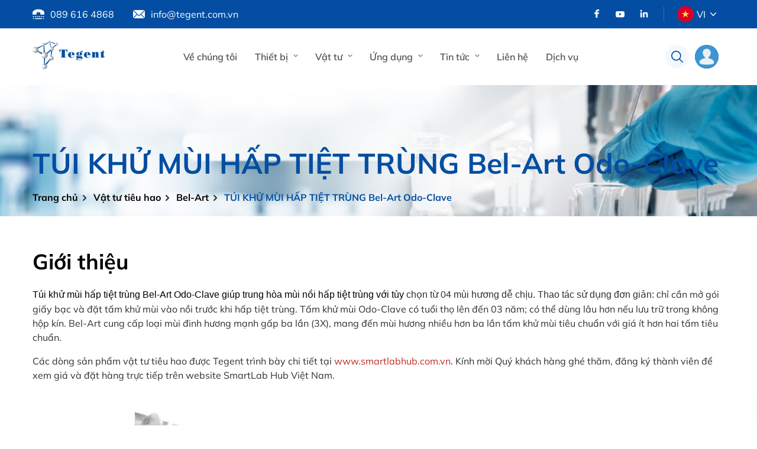

--- FILE ---
content_type: text/html; charset=UTF-8
request_url: https://tegent.com.vn/consumable/tui-khu-mui-hap-tiet-trung-bel-art-odo-clave/
body_size: 14253
content:
<!DOCTYPE html PUBLIC "-//W3C//DTD XHTML 1.0 Strict//EN" "http://www.w3.org/TR/xhtml1/DTD/xhtml1-strict.dtd">
<!--[if IE 7]><html
class="ie ie7" lang="vi">
<![endif]-->
<!--[if IE 8]><html
class="ie ie8" lang="vi">
<![endif]-->
<!--[if !(IE 7) & !(IE 8)]><!--><html
lang="vi">
<!--<![endif]--><head><meta
charset="UTF-8"><meta
name="viewport" content="initial-scale=1.0, maximum-scale=1.0, minimum-scale=1.0, user-scalable=no, width=device-width"><link
rel="icon" href="https://tegent.com.vn/wp-content/uploads/2022/08/cropped-logo-32x32.png" sizes="32x32" /><link
rel="icon" href="https://tegent.com.vn/wp-content/uploads/2022/08/cropped-logo-192x192.png" sizes="192x192" /><link
rel="apple-touch-icon" href="https://tegent.com.vn/wp-content/uploads/2022/08/cropped-logo-180x180.png" /><meta
name="msapplication-TileImage" content="https://tegent.com.vn/wp-content/uploads/2022/08/cropped-logo-270x270.png" /><link
rel="pingback" href="https://tegent.com.vn/xmlrpc.php" /><link
rel="stylesheet" href="https://tegent.com.vn/template/css/style.css"><meta
name='robots' content='index, follow, max-image-preview:large, max-snippet:-1, max-video-preview:-1' /><link
rel="alternate" hreflang="en" href="https://tegent.com.vn/en/consumable/tui-khu-mui-hap-tiet-trung-bel-art-odo-clave-en/" /><link
rel="alternate" hreflang="vi" href="https://tegent.com.vn/consumable/tui-khu-mui-hap-tiet-trung-bel-art-odo-clave/" /><link
rel="alternate" hreflang="x-default" href="https://tegent.com.vn/consumable/tui-khu-mui-hap-tiet-trung-bel-art-odo-clave/" /><title>TÚI KHỬ MÙI HẤP TIỆT TRÙNG Bel-Art Odo-Clave - Tegent</title><meta
name="description" content="Túi khử mùi hấp tiệt trùng Bel-Art Odo-Clave giúp trung hòa mùi nồi hấp tiệt trùng với tùy chọn từ 04 mùi hương dễ chịu." /><link
rel="canonical" href="https://tegent.com.vn/consumable/tui-khu-mui-hap-tiet-trung-bel-art-odo-clave/" /><meta
property="og:locale" content="vi_VN" /><meta
property="og:type" content="article" /><meta
property="og:title" content="TÚI KHỬ MÙI HẤP TIỆT TRÙNG Bel-Art Odo-Clave" /><meta
property="og:description" content="Túi khử mùi hấp tiệt trùng Bel-Art Odo-Clave giúp trung hòa mùi nồi hấp tiệt trùng với tùy chọn từ 04 mùi hương dễ chịu." /><meta
property="og:url" content="https://tegent.com.vn/consumable/tui-khu-mui-hap-tiet-trung-bel-art-odo-clave/" /><meta
property="og:site_name" content="Tegent" /><meta
property="article:modified_time" content="2023-10-13T04:13:55+00:00" /><meta
property="og:image" content="https://tegent.com.vn/wp-content/uploads/2022/09/Bel-Art-Odo-clave-500x500-1.png" /><meta
property="og:image:width" content="500" /><meta
property="og:image:height" content="500" /><meta
property="og:image:type" content="image/png" /><meta
name="twitter:card" content="summary_large_image" /><meta
name="twitter:label1" content="Ước tính thời gian đọc" /><meta
name="twitter:data1" content="2 phút" /> <script type="application/ld+json" class="yoast-schema-graph">{"@context":"https://schema.org","@graph":[{"@type":"WebPage","@id":"https://tegent.com.vn/consumable/tui-khu-mui-hap-tiet-trung-bel-art-odo-clave/","url":"https://tegent.com.vn/consumable/tui-khu-mui-hap-tiet-trung-bel-art-odo-clave/","name":"TÚI KHỬ MÙI HẤP TIỆT TRÙNG Bel-Art Odo-Clave - Tegent","isPartOf":{"@id":"https://tegent.com.vn/#website"},"primaryImageOfPage":{"@id":"https://tegent.com.vn/consumable/tui-khu-mui-hap-tiet-trung-bel-art-odo-clave/#primaryimage"},"image":{"@id":"https://tegent.com.vn/consumable/tui-khu-mui-hap-tiet-trung-bel-art-odo-clave/#primaryimage"},"thumbnailUrl":"https://tegent.com.vn/wp-content/uploads/2022/09/Bel-Art-Odo-clave-500x500-1.png","datePublished":"2022-09-05T04:33:07+00:00","dateModified":"2023-10-13T04:13:55+00:00","description":"Túi khử mùi hấp tiệt trùng Bel-Art Odo-Clave giúp trung hòa mùi nồi hấp tiệt trùng với tùy chọn từ 04 mùi hương dễ chịu.","breadcrumb":{"@id":"https://tegent.com.vn/consumable/tui-khu-mui-hap-tiet-trung-bel-art-odo-clave/#breadcrumb"},"inLanguage":"vi","potentialAction":[{"@type":"ReadAction","target":["https://tegent.com.vn/consumable/tui-khu-mui-hap-tiet-trung-bel-art-odo-clave/"]}]},{"@type":"ImageObject","inLanguage":"vi","@id":"https://tegent.com.vn/consumable/tui-khu-mui-hap-tiet-trung-bel-art-odo-clave/#primaryimage","url":"https://tegent.com.vn/wp-content/uploads/2022/09/Bel-Art-Odo-clave-500x500-1.png","contentUrl":"https://tegent.com.vn/wp-content/uploads/2022/09/Bel-Art-Odo-clave-500x500-1.png","width":500,"height":500},{"@type":"BreadcrumbList","@id":"https://tegent.com.vn/consumable/tui-khu-mui-hap-tiet-trung-bel-art-odo-clave/#breadcrumb","itemListElement":[{"@type":"ListItem","position":1,"name":"Trang chủ","item":"https://tegent.com.vn/"},{"@type":"ListItem","position":2,"name":"Vật tư","item":"https://tegent.com.vn/consumable/"},{"@type":"ListItem","position":3,"name":"TÚI KHỬ MÙI HẤP TIỆT TRÙNG Bel-Art Odo-Clave"}]},{"@type":"WebSite","@id":"https://tegent.com.vn/#website","url":"https://tegent.com.vn/","name":"Tegent","description":"Tegent Group là nhà phân phối hàng đầu trong lĩnh thiết bị phòng thí nghiệm","publisher":{"@id":"https://tegent.com.vn/#organization"},"potentialAction":[{"@type":"SearchAction","target":{"@type":"EntryPoint","urlTemplate":"https://tegent.com.vn/?s={search_term_string}"},"query-input":"required name=search_term_string"}],"inLanguage":"vi"},{"@type":"Organization","@id":"https://tegent.com.vn/#organization","name":"Tegent","url":"https://tegent.com.vn/","logo":{"@type":"ImageObject","inLanguage":"vi","@id":"https://tegent.com.vn/#/schema/logo/image/","url":"https://tegent.com.vn/wp-content/uploads/2022/08/logo.png","contentUrl":"https://tegent.com.vn/wp-content/uploads/2022/08/logo.png","width":157,"height":60,"caption":"Tegent"},"image":{"@id":"https://tegent.com.vn/#/schema/logo/image/"}}]}</script> <link
rel="alternate" type="application/rss+xml" title="Tegent &raquo; TÚI KHỬ MÙI HẤP TIỆT TRÙNG Bel-Art Odo-Clave Dòng bình luận" href="https://tegent.com.vn/consumable/tui-khu-mui-hap-tiet-trung-bel-art-odo-clave/feed/" /><link
rel="alternate" title="oNhúng (JSON)" type="application/json+oembed" href="https://tegent.com.vn/wp-json/oembed/1.0/embed?url=https%3A%2F%2Ftegent.com.vn%2Fconsumable%2Ftui-khu-mui-hap-tiet-trung-bel-art-odo-clave%2F" /><link
rel="alternate" title="oNhúng (XML)" type="text/xml+oembed" href="https://tegent.com.vn/wp-json/oembed/1.0/embed?url=https%3A%2F%2Ftegent.com.vn%2Fconsumable%2Ftui-khu-mui-hap-tiet-trung-bel-art-odo-clave%2F&#038;format=xml" /><style id='wp-img-auto-sizes-contain-inline-css' type='text/css'>img:is([sizes=auto i],[sizes^="auto," i]){contain-intrinsic-size:3000px 1500px}</style><style id='wp-emoji-styles-inline-css' type='text/css'>img.wp-smiley,img.emoji{display:inline !important;border:none !important;box-shadow:none !important;height:1em !important;width:1em !important;margin:0
0.07em !important;vertical-align:-0.1em !important;background:none !important;padding:0
!important}</style><link
rel='stylesheet' id='wp-block-library-css' href='https://tegent.com.vn/wp-includes/css/dist/block-library/style.min.css' type='text/css' media='all' /><style id='wp-block-library-inline-css' type='text/css'></style><style id='global-styles-inline-css' type='text/css'>
:root{--wp--preset--aspect-ratio--square: 1;--wp--preset--aspect-ratio--4-3: 4/3;--wp--preset--aspect-ratio--3-4: 3/4;--wp--preset--aspect-ratio--3-2: 3/2;--wp--preset--aspect-ratio--2-3: 2/3;--wp--preset--aspect-ratio--16-9: 16/9;--wp--preset--aspect-ratio--9-16: 9/16;--wp--preset--color--black: #000000;--wp--preset--color--cyan-bluish-gray: #abb8c3;--wp--preset--color--white: #ffffff;--wp--preset--color--pale-pink: #f78da7;--wp--preset--color--vivid-red: #cf2e2e;--wp--preset--color--luminous-vivid-orange: #ff6900;--wp--preset--color--luminous-vivid-amber: #fcb900;--wp--preset--color--light-green-cyan: #7bdcb5;--wp--preset--color--vivid-green-cyan: #00d084;--wp--preset--color--pale-cyan-blue: #8ed1fc;--wp--preset--color--vivid-cyan-blue: #0693e3;--wp--preset--color--vivid-purple: #9b51e0;--wp--preset--gradient--vivid-cyan-blue-to-vivid-purple: linear-gradient(135deg,rgb(6,147,227) 0%,rgb(155,81,224) 100%);--wp--preset--gradient--light-green-cyan-to-vivid-green-cyan: linear-gradient(135deg,rgb(122,220,180) 0%,rgb(0,208,130) 100%);--wp--preset--gradient--luminous-vivid-amber-to-luminous-vivid-orange: linear-gradient(135deg,rgb(252,185,0) 0%,rgb(255,105,0) 100%);--wp--preset--gradient--luminous-vivid-orange-to-vivid-red: linear-gradient(135deg,rgb(255,105,0) 0%,rgb(207,46,46) 100%);--wp--preset--gradient--very-light-gray-to-cyan-bluish-gray: linear-gradient(135deg,rgb(238,238,238) 0%,rgb(169,184,195) 100%);--wp--preset--gradient--cool-to-warm-spectrum: linear-gradient(135deg,rgb(74,234,220) 0%,rgb(151,120,209) 20%,rgb(207,42,186) 40%,rgb(238,44,130) 60%,rgb(251,105,98) 80%,rgb(254,248,76) 100%);--wp--preset--gradient--blush-light-purple: linear-gradient(135deg,rgb(255,206,236) 0%,rgb(152,150,240) 100%);--wp--preset--gradient--blush-bordeaux: linear-gradient(135deg,rgb(254,205,165) 0%,rgb(254,45,45) 50%,rgb(107,0,62) 100%);--wp--preset--gradient--luminous-dusk: linear-gradient(135deg,rgb(255,203,112) 0%,rgb(199,81,192) 50%,rgb(65,88,208) 100%);--wp--preset--gradient--pale-ocean: linear-gradient(135deg,rgb(255,245,203) 0%,rgb(182,227,212) 50%,rgb(51,167,181) 100%);--wp--preset--gradient--electric-grass: linear-gradient(135deg,rgb(202,248,128) 0%,rgb(113,206,126) 100%);--wp--preset--gradient--midnight: linear-gradient(135deg,rgb(2,3,129) 0%,rgb(40,116,252) 100%);--wp--preset--font-size--small: 13px;--wp--preset--font-size--medium: 20px;--wp--preset--font-size--large: 36px;--wp--preset--font-size--x-large: 42px;--wp--preset--spacing--20: 0.44rem;--wp--preset--spacing--30: 0.67rem;--wp--preset--spacing--40: 1rem;--wp--preset--spacing--50: 1.5rem;--wp--preset--spacing--60: 2.25rem;--wp--preset--spacing--70: 3.38rem;--wp--preset--spacing--80: 5.06rem;--wp--preset--shadow--natural: 6px 6px 9px rgba(0, 0, 0, 0.2);--wp--preset--shadow--deep: 12px 12px 50px rgba(0, 0, 0, 0.4);--wp--preset--shadow--sharp: 6px 6px 0px rgba(0, 0, 0, 0.2);--wp--preset--shadow--outlined: 6px 6px 0px -3px rgb(255, 255, 255), 6px 6px rgb(0, 0, 0);--wp--preset--shadow--crisp: 6px 6px 0px rgb(0, 0, 0);}:where(.is-layout-flex){gap: 0.5em;}:where(.is-layout-grid){gap: 0.5em;}body .is-layout-flex{display: flex;}.is-layout-flex{flex-wrap: wrap;align-items: center;}.is-layout-flex > :is(*, div){margin: 0;}body .is-layout-grid{display: grid;}.is-layout-grid > :is(*, div){margin: 0;}:where(.wp-block-columns.is-layout-flex){gap: 2em;}:where(.wp-block-columns.is-layout-grid){gap: 2em;}:where(.wp-block-post-template.is-layout-flex){gap: 1.25em;}:where(.wp-block-post-template.is-layout-grid){gap: 1.25em;}.has-black-color{color: var(--wp--preset--color--black) !important;}.has-cyan-bluish-gray-color{color: var(--wp--preset--color--cyan-bluish-gray) !important;}.has-white-color{color: var(--wp--preset--color--white) !important;}.has-pale-pink-color{color: var(--wp--preset--color--pale-pink) !important;}.has-vivid-red-color{color: var(--wp--preset--color--vivid-red) !important;}.has-luminous-vivid-orange-color{color: var(--wp--preset--color--luminous-vivid-orange) !important;}.has-luminous-vivid-amber-color{color: var(--wp--preset--color--luminous-vivid-amber) !important;}.has-light-green-cyan-color{color: var(--wp--preset--color--light-green-cyan) !important;}.has-vivid-green-cyan-color{color: var(--wp--preset--color--vivid-green-cyan) !important;}.has-pale-cyan-blue-color{color: var(--wp--preset--color--pale-cyan-blue) !important;}.has-vivid-cyan-blue-color{color: var(--wp--preset--color--vivid-cyan-blue) !important;}.has-vivid-purple-color{color: var(--wp--preset--color--vivid-purple) !important;}.has-black-background-color{background-color: var(--wp--preset--color--black) !important;}.has-cyan-bluish-gray-background-color{background-color: var(--wp--preset--color--cyan-bluish-gray) !important;}.has-white-background-color{background-color: var(--wp--preset--color--white) !important;}.has-pale-pink-background-color{background-color: var(--wp--preset--color--pale-pink) !important;}.has-vivid-red-background-color{background-color: var(--wp--preset--color--vivid-red) !important;}.has-luminous-vivid-orange-background-color{background-color: var(--wp--preset--color--luminous-vivid-orange) !important;}.has-luminous-vivid-amber-background-color{background-color: var(--wp--preset--color--luminous-vivid-amber) !important;}.has-light-green-cyan-background-color{background-color: var(--wp--preset--color--light-green-cyan) !important;}.has-vivid-green-cyan-background-color{background-color: var(--wp--preset--color--vivid-green-cyan) !important;}.has-pale-cyan-blue-background-color{background-color: var(--wp--preset--color--pale-cyan-blue) !important;}.has-vivid-cyan-blue-background-color{background-color: var(--wp--preset--color--vivid-cyan-blue) !important;}.has-vivid-purple-background-color{background-color: var(--wp--preset--color--vivid-purple) !important;}.has-black-border-color{border-color: var(--wp--preset--color--black) !important;}.has-cyan-bluish-gray-border-color{border-color: var(--wp--preset--color--cyan-bluish-gray) !important;}.has-white-border-color{border-color: var(--wp--preset--color--white) !important;}.has-pale-pink-border-color{border-color: var(--wp--preset--color--pale-pink) !important;}.has-vivid-red-border-color{border-color: var(--wp--preset--color--vivid-red) !important;}.has-luminous-vivid-orange-border-color{border-color: var(--wp--preset--color--luminous-vivid-orange) !important;}.has-luminous-vivid-amber-border-color{border-color: var(--wp--preset--color--luminous-vivid-amber) !important;}.has-light-green-cyan-border-color{border-color: var(--wp--preset--color--light-green-cyan) !important;}.has-vivid-green-cyan-border-color{border-color: var(--wp--preset--color--vivid-green-cyan) !important;}.has-pale-cyan-blue-border-color{border-color: var(--wp--preset--color--pale-cyan-blue) !important;}.has-vivid-cyan-blue-border-color{border-color: var(--wp--preset--color--vivid-cyan-blue) !important;}.has-vivid-purple-border-color{border-color: var(--wp--preset--color--vivid-purple) !important;}.has-vivid-cyan-blue-to-vivid-purple-gradient-background{background: var(--wp--preset--gradient--vivid-cyan-blue-to-vivid-purple) !important;}.has-light-green-cyan-to-vivid-green-cyan-gradient-background{background: var(--wp--preset--gradient--light-green-cyan-to-vivid-green-cyan) !important;}.has-luminous-vivid-amber-to-luminous-vivid-orange-gradient-background{background: var(--wp--preset--gradient--luminous-vivid-amber-to-luminous-vivid-orange) !important;}.has-luminous-vivid-orange-to-vivid-red-gradient-background{background: var(--wp--preset--gradient--luminous-vivid-orange-to-vivid-red) !important;}.has-very-light-gray-to-cyan-bluish-gray-gradient-background{background: var(--wp--preset--gradient--very-light-gray-to-cyan-bluish-gray) !important;}.has-cool-to-warm-spectrum-gradient-background{background: var(--wp--preset--gradient--cool-to-warm-spectrum) !important;}.has-blush-light-purple-gradient-background{background: var(--wp--preset--gradient--blush-light-purple) !important;}.has-blush-bordeaux-gradient-background{background: var(--wp--preset--gradient--blush-bordeaux) !important;}.has-luminous-dusk-gradient-background{background: var(--wp--preset--gradient--luminous-dusk) !important;}.has-pale-ocean-gradient-background{background: var(--wp--preset--gradient--pale-ocean) !important;}.has-electric-grass-gradient-background{background: var(--wp--preset--gradient--electric-grass) !important;}.has-midnight-gradient-background{background: var(--wp--preset--gradient--midnight) !important;}.has-small-font-size{font-size: var(--wp--preset--font-size--small) !important;}.has-medium-font-size{font-size: var(--wp--preset--font-size--medium) !important;}.has-large-font-size{font-size: var(--wp--preset--font-size--large) !important;}.has-x-large-font-size{font-size: var(--wp--preset--font-size--x-large) !important;}
/*# sourceURL=global-styles-inline-css */
</style>
<style id='classic-theme-styles-inline-css' type='text/css'>
/*! This file is auto-generated */
.wp-block-button__link{color:#fff;background-color:#32373c;border-radius:9999px;box-shadow:none;text-decoration:none;padding:calc(.667em + 2px) calc(1.333em+2px);font-size:1.125em}.wp-block-file__button{background:#32373c;color:#fff;text-decoration:none}</style><link
rel='stylesheet' id='contact-form-7-css' href='https://tegent.com.vn/wp-content/plugins/contact-form-7/includes/css/styles.css' type='text/css' media='all' /><link
rel='stylesheet' id='wpml-legacy-horizontal-list-0-css' href='//tegent.com.vn/wp-content/plugins/sitepress-multilingual-cms/templates/language-switchers/legacy-list-horizontal/style.min.css' type='text/css' media='all' /><style id='wpml-legacy-horizontal-list-0-inline-css' type='text/css'>.wpml-ls-statics-footer
a{color:#444;background-color:#fff}.wpml-ls-statics-footer a:hover,.wpml-ls-statics-footer a:focus{color:#000;background-color:#eee}.wpml-ls-statics-footer .wpml-ls-current-language>a{color:#444;background-color:#fff}.wpml-ls-statics-footer .wpml-ls-current-language:hover>a, .wpml-ls-statics-footer .wpml-ls-current-language>a:focus{color:#000;background-color:#eee}</style><link
rel='stylesheet' id='kirki-demo-css' href='https://tegent.com.vn/wp-content/themes/monatheme/style.css' type='text/css' media='all' /><link
rel='stylesheet' id='mona-custom-css' href='https://tegent.com.vn/wp-content/themes/monatheme/public/css/mona-custom.css' type='text/css' media='all' /><link
rel='stylesheet' id='msl-main-css' href='https://tegent.com.vn/wp-content/plugins/master-slider/public/assets/css/masterslider.main.css' type='text/css' media='all' /><link
rel='stylesheet' id='msl-custom-css' href='https://tegent.com.vn/wp-content/uploads/master-slider/custom.css' type='text/css' media='all' /> <script type="text/javascript" src="https://tegent.com.vn/wp-includes/js/jquery/jquery.min.js" id="jquery-core-js"></script> <script type="text/javascript" src="https://tegent.com.vn/wp-includes/js/jquery/jquery-migrate.min.js" id="jquery-migrate-js"></script> <script type="text/javascript" id="wpml-cookie-js-extra">var wpml_cookies={"wp-wpml_current_language":{"value":"vi","expires":1,"path":"/"}};var wpml_cookies={"wp-wpml_current_language":{"value":"vi","expires":1,"path":"/"}};</script> <script type="text/javascript" src="https://tegent.com.vn/wp-content/plugins/sitepress-multilingual-cms/res/js/cookies/language-cookie.js" id="wpml-cookie-js"></script> <link
rel="https://api.w.org/" href="https://tegent.com.vn/wp-json/" /><link
rel="alternate" title="JSON" type="application/json" href="https://tegent.com.vn/wp-json/wp/v2/mona_consumable/1759" /><link
rel="EditURI" type="application/rsd+xml" title="RSD" href="https://tegent.com.vn/xmlrpc.php?rsd" /><link
rel='shortlink' href='https://tegent.com.vn/?p=1759' /><meta
name="generator" content="WPML ver:4.5.8 stt:1,57;" /><meta
name="generator" content="Site Kit by Google 1.104.0" /><script>var ms_grabbing_curosr='https://tegent.com.vn/wp-content/plugins/master-slider/public/assets/css/common/grabbing.cur',ms_grab_curosr='https://tegent.com.vn/wp-content/plugins/master-slider/public/assets/css/common/grab.cur';</script> <meta
name="generator" content="MasterSlider 3.9.3 - Responsive Touch Image Slider | avt.li/msf" /><meta
name="google-site-verification" content="8i-sWy7c6t09HygUwgXpmn9eS-60VWJrMEYB-K6qU7k" /><meta
name="google-site-verification" content="64hR2eVDt05fo2UhVFzd81J4ojZ1WDT2MPzNkmDhAUE" /> <script>document.documentElement.className=document.documentElement.className.replace('no-js','js');</script> <style>.no-js
img.lazyload{display:none}figure.wp-block-image
img.lazyloading{min-width:150px}.lazyload{opacity:0}.lazyloading{border:0
!important;opacity:1;background:rgba(255, 255, 255, 0) url('https://tegent.com.vn/wp-content/plugins/wp-smush-pro/app/assets/images/smush-lazyloader-1.gif') no-repeat center !important;background-size:16px auto !important;min-width:16px}</style><link
rel="icon" href="https://tegent.com.vn/wp-content/uploads/2022/08/cropped-logo-32x32.png" sizes="32x32" /><link
rel="icon" href="https://tegent.com.vn/wp-content/uploads/2022/08/cropped-logo-192x192.png" sizes="192x192" /><link
rel="apple-touch-icon" href="https://tegent.com.vn/wp-content/uploads/2022/08/cropped-logo-180x180.png" /><meta
name="msapplication-TileImage" content="https://tegent.com.vn/wp-content/uploads/2022/08/cropped-logo-270x270.png" /><style type="text/css" id="wp-custom-css">.wpml-ls-legacy-list-horizontal.wpml-ls-statics-footer{display:none}.analytical-wrap
li{list-style:disc;margin-left:25px}.analytical-wrap
ul{margin-top:10px}.mona-content ul
li{display:-webkit-box !important}.header-nav .menu-item:hover>ul{max-height:49rem;overflow-y:auto}</style><style id="kirki-inline-styles"></style></head><body data-rsssl=1
class="wp-singular mona_consumable-template-default single single-mona_consumable postid-1759 wp-custom-logo wp-theme-monatheme desktop-detect _masterslider _ms_version_3.9.3">
<header
class="header header-js"><div
class="header-top header-top-js"><div
class="container"><div
class="header-top-wrap"><div
class="header-contact">
<a
href="tel:0896164868" class="phone">
<img
 alt="" data-src="https://tegent.com.vn/template/assets/img/svg/telephone.svg" class="lazyload" src="[data-uri]">
<span>089 616 4868</span>
</a>
<a
href="mailto:info@tegent.com.vn" class="mail">
<img
 alt="" data-src="https://tegent.com.vn/template/assets/img/svg/email.svg" class="lazyload" src="[data-uri]">
<span>info@tegent.com.vn</span>
</a></div><div
class="header-social"><div
class="social">
<a
target="_blank" class="hd-soitem" href="https://www.facebook.com/tegentvn.08"><img
width="16" height="16"   alt="" decoding="async" data-src="https://tegent.com.vn/wp-content/uploads/2022/08/facebook-app-symbol.png" class="attachment-full size-full lazyload" src="[data-uri]" /></a><a
target="_blank" class="hd-soitem" href="https://www.youtube.com/@TegentScientificVietNam"><img
width="16" height="16"   alt="" decoding="async" data-src="https://tegent.com.vn/wp-content/uploads/2022/08/youtube-d.png" class="attachment-full size-full lazyload" src="[data-uri]" /></a><a
target="_blank" class="hd-soitem" href="https://www.linkedin.com/company/tegent-scientific-vietnam-ltd./mycompany/?viewAsMember=true"><img
width="16" height="16"   alt="" decoding="async" data-src="https://tegent.com.vn/wp-content/uploads/2022/08/linkedin-d.png" class="attachment-full size-full lazyload" src="[data-uri]" /></a></div><div
class="hd-language">
<span><img
 alt="VI" data-src="https://tegent.com.vn/wp-content/uploads/flags/lang-ic.svg" class="lazyload" src="[data-uri]">VI</span><ul><li><a
href="https://tegent.com.vn/en/consumable/tui-khu-mui-hap-tiet-trung-bel-art-odo-clave-en/"><img
 alt="EN" data-src="https://tegent.com.vn/wp-content/uploads/flags/america-5381699.svg" class="lazyload" src="[data-uri]">EN</a></li></ul></div></div></div></div></div><div
class="header-bottom"><div
class="container"><div
class="header-bottom-wrap">
<a
href="https://tegent.com.vn" class="header-logo" rel="home" itemprop="url"><div
class="icon"><img
width="157" height="60"   alt="" decoding="async" data-src="https://tegent.com.vn/wp-content/uploads/2022/08/logo.png" class="header-logo-image lazyload" src="[data-uri]" /></div></a>                    <nav
class="header-nav nav-js"><ul
id="menu-main-menu" class="menu-list"><li
id="menu-item-250" class="menu-item menu-item-type-post_type menu-item-object-page menu-item-250"><a
href="https://tegent.com.vn/about-us/">Về chúng tôi</a></li><li
id="menu-item-251" class="menu-item menu-item-type-post_type menu-item-object-page menu-item-has-children dropdown menu-item-251"><a
href="https://tegent.com.vn/analytical-instruments/">Thiết bị</a><ul
class='submenu'><li
id="menu-item-3764" class="menu-item menu-item-type-custom menu-item-object-custom menu-item-3764"><a
href="https://tegent.com.vn/instruments/hang-accroma/">Accroma</a></li><li
id="menu-item-3570" class="menu-item menu-item-type-taxonomy menu-item-object-category_instrument menu-item-3570"><a
href="https://tegent.com.vn/instruments/hang-binder/">Binder</a></li><li
id="menu-item-915" class="menu-item menu-item-type-taxonomy menu-item-object-category_instrument menu-item-915"><a
href="https://tegent.com.vn/instruments/hang-biotage/">Biotage</a></li><li
id="menu-item-4632" class="menu-item menu-item-type-custom menu-item-object-custom menu-item-4632"><a
href="https://tegent.com.vn/instruments/hang-eai/">EAI</a></li><li
id="menu-item-916" class="menu-item menu-item-type-taxonomy menu-item-object-category_instrument menu-item-916"><a
href="https://tegent.com.vn/instruments/hang-est-analytical/">EST Analytical</a></li><li
id="menu-item-908" class="menu-item menu-item-type-taxonomy menu-item-object-category_instrument menu-item-908"><a
href="https://tegent.com.vn/instruments/hang-heidolph/">Heidolph</a></li><li
id="menu-item-918" class="menu-item menu-item-type-taxonomy menu-item-object-category_instrument menu-item-918"><a
href="https://tegent.com.vn/instruments/hang-innoteg/">INNOTEG</a></li><li
id="menu-item-919" class="menu-item menu-item-type-taxonomy menu-item-object-category_instrument menu-item-919"><a
href="https://tegent.com.vn/instruments/hang-parker/">Parker</a></li><li
id="menu-item-5949" class="menu-item menu-item-type-custom menu-item-object-custom menu-item-5949"><a
href="https://tegent.com.vn/instruments/hang-pickering/">Pickering Lab</a></li><li
id="menu-item-921" class="menu-item menu-item-type-taxonomy menu-item-object-category_instrument menu-item-921"><a
href="https://tegent.com.vn/instruments/hang-rigaku/">Rigaku</a></li><li
id="menu-item-920" class="menu-item menu-item-type-taxonomy menu-item-object-category_instrument menu-item-920"><a
href="https://tegent.com.vn/instruments/hang-radleys/">Radleys</a></li><li
id="menu-item-924" class="menu-item menu-item-type-taxonomy menu-item-object-category_instrument menu-item-924"><a
href="https://tegent.com.vn/instruments/hang-steelco/">Steelco</a></li><li
id="menu-item-923" class="menu-item menu-item-type-taxonomy menu-item-object-category_instrument menu-item-923"><a
href="https://tegent.com.vn/instruments/hang-sp-scientific/">SP Scientific</a></li><li
id="menu-item-922" class="menu-item menu-item-type-taxonomy menu-item-object-category_instrument menu-item-922"><a
href="https://tegent.com.vn/instruments/hang-sp-genevac/">SP Genevac</a></li><li
id="menu-item-3257" class="menu-item menu-item-type-taxonomy menu-item-object-category_instrument menu-item-3257"><a
href="https://tegent.com.vn/instruments/hang-sp-hotpack/">SP Hotpack</a></li><li
id="menu-item-925" class="menu-item menu-item-type-taxonomy menu-item-object-category_instrument menu-item-925"><a
href="https://tegent.com.vn/instruments/hang-trace-elemental/">Trace Elemental</a></li><li
id="menu-item-926" class="menu-item menu-item-type-taxonomy menu-item-object-category_instrument menu-item-926"><a
href="https://tegent.com.vn/instruments/hang-welch/">Welch</a></li><li
id="menu-item-8777" class="menu-item menu-item-type-custom menu-item-object-custom menu-item-8777"><a
href="https://tegent.com.vn/instruments/hang-cryodry/">CryoDry</a></li><li
id="menu-item-6271" class="menu-item menu-item-type-custom menu-item-object-custom menu-item-6271"><a
href="https://tegent.com.vn/instruments/cls-scientific/">CLS Scientific</a></li><li
id="menu-item-9957" class="menu-item menu-item-type-custom menu-item-object-custom menu-item-9957"><a
href="https://tegent.com.vn/instruments/fryka/">FRYKA</a></li><li
id="menu-item-10340" class="menu-item menu-item-type-custom menu-item-object-custom menu-item-10340"><a
href="https://tegent.com.vn/instruments/yihder/">Yihder</a></li><li
id="menu-item-10441" class="menu-item menu-item-type-custom menu-item-object-custom menu-item-10441"><a
href="https://tegent.com.vn/instruments/schmidt-haensch/">Schmidt Haensch</a></li><li
id="menu-item-10445" class="menu-item menu-item-type-custom menu-item-object-custom menu-item-10445"><a
href="https://tegent.com.vn/instruments/peak-instrument/">Peak Instrument</a></li><li
id="menu-item-10747" class="menu-item menu-item-type-custom menu-item-object-custom menu-item-10747"><a
href="https://tegent.com.vn/instruments/gonotec/">Gonotec</a></li><li
id="menu-item-11128" class="menu-item menu-item-type-custom menu-item-object-custom menu-item-11128"><a
href="https://tegent.com.vn/instruments/pilodist/">Pilodist</a></li><li
id="menu-item-11643" class="menu-item menu-item-type-custom menu-item-object-custom menu-item-11643"><a
href="https://tegent.com.vn/instruments/scitek/">Scitek</a></li><li
id="menu-item-12442" class="menu-item menu-item-type-custom menu-item-object-custom menu-item-12442"><a
href="https://tegent.com.vn/instruments/3t-analytik/">3T Analytik</a></li><li
id="menu-item-12620" class="menu-item menu-item-type-custom menu-item-object-custom menu-item-12620"><a
href="https://tegent.com.vn/instruments/harmony-scientific/">Harmony Scientific</a></li><li
id="menu-item-12685" class="menu-item menu-item-type-custom menu-item-object-custom menu-item-12685"><a
href="https://tegent.com.vn/instruments/photothermal-spectroscopy-corp-psc/">Photothermal Spectroscopy Corp (PSC)</a></li><li
id="menu-item-13158" class="menu-item menu-item-type-custom menu-item-object-custom menu-item-13158"><a
href="https://tegent.com.vn/instruments/biopharma/">Biopharma</a></li><li
id="menu-item-5176" class="menu-item menu-item-type-taxonomy menu-item-object-category_instrument menu-item-5176"><a
href="https://tegent.com.vn/instruments/thiet-bi-khac/">Thiết bị khác</a></li></ul></li><li
id="menu-item-253" class="menu-item menu-item-type-post_type menu-item-object-page menu-item-has-children dropdown menu-item-253"><a
href="https://tegent.com.vn/consumables/">Vật tư</a><ul
class='submenu'><li
id="menu-item-6254" class="menu-item menu-item-type-custom menu-item-object-custom menu-item-6254"><a
href="https://tegent.com.vn/consumables/heidolph/">Heidolph</a></li><li
id="menu-item-1671" class="menu-item menu-item-type-taxonomy menu-item-object-category_consumable menu-item-1671"><a
href="https://tegent.com.vn/consumables/hang-chemetrics/">CHEMetrics</a></li><li
id="menu-item-1669" class="menu-item menu-item-type-taxonomy menu-item-object-category_consumable menu-item-1669"><a
href="https://tegent.com.vn/consumables/hang-pickering/">Pickering</a></li><li
id="menu-item-1670" class="menu-item menu-item-type-taxonomy menu-item-object-category_consumable current-mona_consumable-ancestor current-menu-parent current-mona_consumable-parent menu-item-1670"><a
href="https://tegent.com.vn/consumables/hang-bel-art/">Bel-Art</a></li><li
id="menu-item-3789" class="menu-item menu-item-type-taxonomy menu-item-object-category_consumable menu-item-3789"><a
href="https://tegent.com.vn/consumables/hang-asi-standards/">ASI Standards</a></li><li
id="menu-item-3991" class="menu-item menu-item-type-taxonomy menu-item-object-category_consumable menu-item-3991"><a
href="https://tegent.com.vn/consumables/hang-rbs/">RBS</a></li><li
id="menu-item-10290" class="menu-item menu-item-type-custom menu-item-object-custom menu-item-10290"><a
href="https://tegent.com.vn/consumables/labcon/">Labcon</a></li><li
id="menu-item-10293" class="menu-item menu-item-type-custom menu-item-object-custom menu-item-10293"><a
href="https://tegent.com.vn/consumables/wilmad/">Wilmad</a></li><li
id="menu-item-10392" class="menu-item menu-item-type-custom menu-item-object-custom menu-item-10392"><a
href="https://tegent.com.vn/consumables/hydrosense/">Hydrosense</a></li><li
id="menu-item-12933" class="menu-item menu-item-type-custom menu-item-object-custom menu-item-12933"><a
href="https://tegent.com.vn/consumables/innoteg/">Innoteg</a></li><li
id="menu-item-7792" class="menu-item menu-item-type-custom menu-item-object-custom menu-item-7792"><a
href="https://tegent.com.vn/consumables/vat-tu-khac/">Vật tư khác</a></li><li
id="menu-item-10950" class="menu-item menu-item-type-custom menu-item-object-custom menu-item-10950"><a
href="https://tegent.com.vn/consumables/chatchuanCRM/">Hóa Chất Chuẩn CRM</a></li></ul></li><li
id="menu-item-252" class="menu-item menu-item-type-post_type menu-item-object-page menu-item-has-children dropdown menu-item-252"><a
href="https://tegent.com.vn/applications/">Ứng dụng</a><ul
class='submenu'><li
id="menu-item-7226" class="menu-item menu-item-type-custom menu-item-object-custom menu-item-7226"><a
href="https://tegent.com.vn/applications/khuyen-mai/">Khuyến mãi</a></li><li
id="menu-item-5574" class="menu-item menu-item-type-custom menu-item-object-custom menu-item-5574"><a
href="https://tegent.com.vn/applications/thiet-bi-phan-tich/">Thiết Bị Phân Tích</a></li><li
id="menu-item-3586" class="menu-item menu-item-type-taxonomy menu-item-object-category_application menu-item-3586"><a
href="https://tegent.com.vn/applications/may-rua-dung-cu/">Máy rửa dụng cụ</a></li><li
id="menu-item-1815" class="menu-item menu-item-type-taxonomy menu-item-object-category_application menu-item-1815"><a
href="https://tegent.com.vn/applications/ung-dung-chuan-bi-mau/">Chuẩn bị mẫu</a></li><li
id="menu-item-1845" class="menu-item menu-item-type-taxonomy menu-item-object-category_application menu-item-1845"><a
href="https://tegent.com.vn/applications/ung-dung-hap-tiet-trung/">Hấp tiệt trùng</a></li><li
id="menu-item-1847" class="menu-item menu-item-type-taxonomy menu-item-object-category_application menu-item-1847"><a
href="https://tegent.com.vn/applications/ung-dung-khuay-tron/">Khuấy trộn</a></li><li
id="menu-item-1846" class="menu-item menu-item-type-taxonomy menu-item-object-category_application menu-item-1846"><a
href="https://tegent.com.vn/applications/may-co-mau-may-co-quay-chan-khong/">Máy cô mẫu máy cô quay chân không</a></li><li
id="menu-item-3229" class="menu-item menu-item-type-taxonomy menu-item-object-category_application menu-item-3229"><a
href="https://tegent.com.vn/applications/may-dong-kho/">Máy Đông khô</a></li></ul></li><li
id="menu-item-249" class="menu-item menu-item-type-post_type menu-item-object-page current_page_parent menu-item-has-children dropdown menu-item-249"><a
href="https://tegent.com.vn/news/">Tin tức</a><ul
class='submenu'><li
id="menu-item-1852" class="menu-item menu-item-type-taxonomy menu-item-object-category menu-item-1852"><a
href="https://tegent.com.vn/chuyen-muc/su-kien/">Sự kiện</a></li><li
id="menu-item-1920" class="menu-item menu-item-type-taxonomy menu-item-object-category menu-item-1920"><a
href="https://tegent.com.vn/chuyen-muc/bai-viet-tuyen-dung/">Tuyển dụng</a></li></ul></li><li
id="menu-item-257" class="menu-item menu-item-type-post_type menu-item-object-page menu-item-257"><a
href="https://tegent.com.vn/contact-us/">Liên hệ</a></li><li
id="menu-item-7866" class="menu-item menu-item-type-post_type menu-item-object-page menu-item-7866"><a
href="https://tegent.com.vn/dich-vu-bao-tri-thiet-bi/">Dịch vụ</a></li></ul>                    </nav><div
class="header-search search-js is-loading-group"><form
method="get" class="mona-search-form" action="https://tegent.com.vn/">
<input
type="text" name="s" class="monaSearch" value="" autocomplete="off" placeholder="Tìm kiếm..."></form><div
class="btn-search btn-search-js">
<img
 alt="" data-src="https://tegent.com.vn/template/assets/img/svg/searchiconblue.svg" class="lazyload" src="[data-uri]"></div><div
class="search-rs mona-search-results active"></div></div>
<a
href="https://tegent.com.vn/personal-information/" class="header-user"><div
class="header-user-cir logged">
<img
 alt="" data-src="https://tegent.com.vn/wp-content/themes/monatheme/public/images/default-user.jpg" class="lazyload" src="[data-uri]"></div>
</a><div
class="burger burger-js"><div
class="burger-line"></div><div
class="burger-line"></div><div
class="burger-line"></div></div><div
class="menu-mobile mobilemenu-js"><div
class="menu-mobile-wrap"><div
class="wrap">
<main>
<section
id="vert-nav">
<nav
role='navigation'><ul
id="menu-main-menu-1" class="topmenu"><li
class="menu-item menu-item-type-post_type menu-item-object-page menu-item-250"><a
href="https://tegent.com.vn/about-us/">Về chúng tôi</a></li><li
class="menu-item menu-item-type-post_type menu-item-object-page menu-item-has-children dropdown menu-item-251"><a
href="https://tegent.com.vn/analytical-instruments/">Thiết bị</a><ul
class='submenu'><li
class="menu-item menu-item-type-custom menu-item-object-custom menu-item-3764"><a
href="https://tegent.com.vn/instruments/hang-accroma/">Accroma</a></li><li
class="menu-item menu-item-type-taxonomy menu-item-object-category_instrument menu-item-3570"><a
href="https://tegent.com.vn/instruments/hang-binder/">Binder</a></li><li
class="menu-item menu-item-type-taxonomy menu-item-object-category_instrument menu-item-915"><a
href="https://tegent.com.vn/instruments/hang-biotage/">Biotage</a></li><li
class="menu-item menu-item-type-custom menu-item-object-custom menu-item-4632"><a
href="https://tegent.com.vn/instruments/hang-eai/">EAI</a></li><li
class="menu-item menu-item-type-taxonomy menu-item-object-category_instrument menu-item-916"><a
href="https://tegent.com.vn/instruments/hang-est-analytical/">EST Analytical</a></li><li
class="menu-item menu-item-type-taxonomy menu-item-object-category_instrument menu-item-908"><a
href="https://tegent.com.vn/instruments/hang-heidolph/">Heidolph</a></li><li
class="menu-item menu-item-type-taxonomy menu-item-object-category_instrument menu-item-918"><a
href="https://tegent.com.vn/instruments/hang-innoteg/">INNOTEG</a></li><li
class="menu-item menu-item-type-taxonomy menu-item-object-category_instrument menu-item-919"><a
href="https://tegent.com.vn/instruments/hang-parker/">Parker</a></li><li
class="menu-item menu-item-type-custom menu-item-object-custom menu-item-5949"><a
href="https://tegent.com.vn/instruments/hang-pickering/">Pickering Lab</a></li><li
class="menu-item menu-item-type-taxonomy menu-item-object-category_instrument menu-item-921"><a
href="https://tegent.com.vn/instruments/hang-rigaku/">Rigaku</a></li><li
class="menu-item menu-item-type-taxonomy menu-item-object-category_instrument menu-item-920"><a
href="https://tegent.com.vn/instruments/hang-radleys/">Radleys</a></li><li
class="menu-item menu-item-type-taxonomy menu-item-object-category_instrument menu-item-924"><a
href="https://tegent.com.vn/instruments/hang-steelco/">Steelco</a></li><li
class="menu-item menu-item-type-taxonomy menu-item-object-category_instrument menu-item-923"><a
href="https://tegent.com.vn/instruments/hang-sp-scientific/">SP Scientific</a></li><li
class="menu-item menu-item-type-taxonomy menu-item-object-category_instrument menu-item-922"><a
href="https://tegent.com.vn/instruments/hang-sp-genevac/">SP Genevac</a></li><li
class="menu-item menu-item-type-taxonomy menu-item-object-category_instrument menu-item-3257"><a
href="https://tegent.com.vn/instruments/hang-sp-hotpack/">SP Hotpack</a></li><li
class="menu-item menu-item-type-taxonomy menu-item-object-category_instrument menu-item-925"><a
href="https://tegent.com.vn/instruments/hang-trace-elemental/">Trace Elemental</a></li><li
class="menu-item menu-item-type-taxonomy menu-item-object-category_instrument menu-item-926"><a
href="https://tegent.com.vn/instruments/hang-welch/">Welch</a></li><li
class="menu-item menu-item-type-custom menu-item-object-custom menu-item-8777"><a
href="https://tegent.com.vn/instruments/hang-cryodry/">CryoDry</a></li><li
class="menu-item menu-item-type-custom menu-item-object-custom menu-item-6271"><a
href="https://tegent.com.vn/instruments/cls-scientific/">CLS Scientific</a></li><li
class="menu-item menu-item-type-custom menu-item-object-custom menu-item-9957"><a
href="https://tegent.com.vn/instruments/fryka/">FRYKA</a></li><li
class="menu-item menu-item-type-custom menu-item-object-custom menu-item-10340"><a
href="https://tegent.com.vn/instruments/yihder/">Yihder</a></li><li
class="menu-item menu-item-type-custom menu-item-object-custom menu-item-10441"><a
href="https://tegent.com.vn/instruments/schmidt-haensch/">Schmidt Haensch</a></li><li
class="menu-item menu-item-type-custom menu-item-object-custom menu-item-10445"><a
href="https://tegent.com.vn/instruments/peak-instrument/">Peak Instrument</a></li><li
class="menu-item menu-item-type-custom menu-item-object-custom menu-item-10747"><a
href="https://tegent.com.vn/instruments/gonotec/">Gonotec</a></li><li
class="menu-item menu-item-type-custom menu-item-object-custom menu-item-11128"><a
href="https://tegent.com.vn/instruments/pilodist/">Pilodist</a></li><li
class="menu-item menu-item-type-custom menu-item-object-custom menu-item-11643"><a
href="https://tegent.com.vn/instruments/scitek/">Scitek</a></li><li
class="menu-item menu-item-type-custom menu-item-object-custom menu-item-12442"><a
href="https://tegent.com.vn/instruments/3t-analytik/">3T Analytik</a></li><li
class="menu-item menu-item-type-custom menu-item-object-custom menu-item-12620"><a
href="https://tegent.com.vn/instruments/harmony-scientific/">Harmony Scientific</a></li><li
class="menu-item menu-item-type-custom menu-item-object-custom menu-item-12685"><a
href="https://tegent.com.vn/instruments/photothermal-spectroscopy-corp-psc/">Photothermal Spectroscopy Corp (PSC)</a></li><li
class="menu-item menu-item-type-custom menu-item-object-custom menu-item-13158"><a
href="https://tegent.com.vn/instruments/biopharma/">Biopharma</a></li><li
class="menu-item menu-item-type-taxonomy menu-item-object-category_instrument menu-item-5176"><a
href="https://tegent.com.vn/instruments/thiet-bi-khac/">Thiết bị khác</a></li></ul></li><li
class="menu-item menu-item-type-post_type menu-item-object-page menu-item-has-children dropdown menu-item-253"><a
href="https://tegent.com.vn/consumables/">Vật tư</a><ul
class='submenu'><li
class="menu-item menu-item-type-custom menu-item-object-custom menu-item-6254"><a
href="https://tegent.com.vn/consumables/heidolph/">Heidolph</a></li><li
class="menu-item menu-item-type-taxonomy menu-item-object-category_consumable menu-item-1671"><a
href="https://tegent.com.vn/consumables/hang-chemetrics/">CHEMetrics</a></li><li
class="menu-item menu-item-type-taxonomy menu-item-object-category_consumable menu-item-1669"><a
href="https://tegent.com.vn/consumables/hang-pickering/">Pickering</a></li><li
class="menu-item menu-item-type-taxonomy menu-item-object-category_consumable current-mona_consumable-ancestor current-menu-parent current-mona_consumable-parent menu-item-1670"><a
href="https://tegent.com.vn/consumables/hang-bel-art/">Bel-Art</a></li><li
class="menu-item menu-item-type-taxonomy menu-item-object-category_consumable menu-item-3789"><a
href="https://tegent.com.vn/consumables/hang-asi-standards/">ASI Standards</a></li><li
class="menu-item menu-item-type-taxonomy menu-item-object-category_consumable menu-item-3991"><a
href="https://tegent.com.vn/consumables/hang-rbs/">RBS</a></li><li
class="menu-item menu-item-type-custom menu-item-object-custom menu-item-10290"><a
href="https://tegent.com.vn/consumables/labcon/">Labcon</a></li><li
class="menu-item menu-item-type-custom menu-item-object-custom menu-item-10293"><a
href="https://tegent.com.vn/consumables/wilmad/">Wilmad</a></li><li
class="menu-item menu-item-type-custom menu-item-object-custom menu-item-10392"><a
href="https://tegent.com.vn/consumables/hydrosense/">Hydrosense</a></li><li
class="menu-item menu-item-type-custom menu-item-object-custom menu-item-12933"><a
href="https://tegent.com.vn/consumables/innoteg/">Innoteg</a></li><li
class="menu-item menu-item-type-custom menu-item-object-custom menu-item-7792"><a
href="https://tegent.com.vn/consumables/vat-tu-khac/">Vật tư khác</a></li><li
class="menu-item menu-item-type-custom menu-item-object-custom menu-item-10950"><a
href="https://tegent.com.vn/consumables/chatchuanCRM/">Hóa Chất Chuẩn CRM</a></li></ul></li><li
class="menu-item menu-item-type-post_type menu-item-object-page menu-item-has-children dropdown menu-item-252"><a
href="https://tegent.com.vn/applications/">Ứng dụng</a><ul
class='submenu'><li
class="menu-item menu-item-type-custom menu-item-object-custom menu-item-7226"><a
href="https://tegent.com.vn/applications/khuyen-mai/">Khuyến mãi</a></li><li
class="menu-item menu-item-type-custom menu-item-object-custom menu-item-5574"><a
href="https://tegent.com.vn/applications/thiet-bi-phan-tich/">Thiết Bị Phân Tích</a></li><li
class="menu-item menu-item-type-taxonomy menu-item-object-category_application menu-item-3586"><a
href="https://tegent.com.vn/applications/may-rua-dung-cu/">Máy rửa dụng cụ</a></li><li
class="menu-item menu-item-type-taxonomy menu-item-object-category_application menu-item-1815"><a
href="https://tegent.com.vn/applications/ung-dung-chuan-bi-mau/">Chuẩn bị mẫu</a></li><li
class="menu-item menu-item-type-taxonomy menu-item-object-category_application menu-item-1845"><a
href="https://tegent.com.vn/applications/ung-dung-hap-tiet-trung/">Hấp tiệt trùng</a></li><li
class="menu-item menu-item-type-taxonomy menu-item-object-category_application menu-item-1847"><a
href="https://tegent.com.vn/applications/ung-dung-khuay-tron/">Khuấy trộn</a></li><li
class="menu-item menu-item-type-taxonomy menu-item-object-category_application menu-item-1846"><a
href="https://tegent.com.vn/applications/may-co-mau-may-co-quay-chan-khong/">Máy cô mẫu máy cô quay chân không</a></li><li
class="menu-item menu-item-type-taxonomy menu-item-object-category_application menu-item-3229"><a
href="https://tegent.com.vn/applications/may-dong-kho/">Máy Đông khô</a></li></ul></li><li
class="menu-item menu-item-type-post_type menu-item-object-page current_page_parent menu-item-has-children dropdown menu-item-249"><a
href="https://tegent.com.vn/news/">Tin tức</a><ul
class='submenu'><li
class="menu-item menu-item-type-taxonomy menu-item-object-category menu-item-1852"><a
href="https://tegent.com.vn/chuyen-muc/su-kien/">Sự kiện</a></li><li
class="menu-item menu-item-type-taxonomy menu-item-object-category menu-item-1920"><a
href="https://tegent.com.vn/chuyen-muc/bai-viet-tuyen-dung/">Tuyển dụng</a></li></ul></li><li
class="menu-item menu-item-type-post_type menu-item-object-page menu-item-257"><a
href="https://tegent.com.vn/contact-us/">Liên hệ</a></li><li
class="menu-item menu-item-type-post_type menu-item-object-page menu-item-7866"><a
href="https://tegent.com.vn/dich-vu-bao-tri-thiet-bi/">Dịch vụ</a></li></ul>                                        </nav>
</section>
</main></div><div
class="hd-language">
<span><img
 alt="VI" data-src="https://tegent.com.vn/wp-content/uploads/flags/lang-ic.svg" class="lazyload" src="[data-uri]">VI</span><ul><li><a
href="https://tegent.com.vn/en/consumable/tui-khu-mui-hap-tiet-trung-bel-art-odo-clave-en/"><img
 alt="EN" data-src="https://tegent.com.vn/wp-content/uploads/flags/america-5381699.svg" class="lazyload" src="[data-uri]">EN</a></li></ul></div><div
class="header-contact bl"><h3>Liên hệ</h3>
<a
href="tel:0896164868" class="phone">
<img
 alt="" data-src="https://tegent.com.vn/template/assets/img/svg/telephonebl.svg" class="lazyload" src="[data-uri]">
<span>089 616 4868</span>
</a>
<a
href="mailto:info@tegent.com.vn" class="mail">
<img
 alt="" data-src="https://tegent.com.vn/template/assets/img/svg/emailbl.svg" class="lazyload" src="[data-uri]">
<span>info@tegent.com.vn</span>
</a></div><div
class="header-social bl mona-hide"><div
class="social">
<a
target="_blank" class="hd-soitem" href="https://www.facebook.com/tegentvn.08"><img
width="16" height="16"   alt="" decoding="async" data-src="https://tegent.com.vn/wp-content/uploads/2022/08/facebook-app-symbol.png" class="attachment-full size-full lazyload" src="[data-uri]" /></a><a
target="_blank" class="hd-soitem" href="https://www.youtube.com/@TegentScientificVietNam"><img
width="16" height="16"   alt="" decoding="async" data-src="https://tegent.com.vn/wp-content/uploads/2022/08/youtube-d.png" class="attachment-full size-full lazyload" src="[data-uri]" /></a><a
target="_blank" class="hd-soitem" href="https://www.linkedin.com/company/tegent-scientific-vietnam-ltd./mycompany/?viewAsMember=true"><img
width="16" height="16"   alt="" decoding="async" data-src="https://tegent.com.vn/wp-content/uploads/2022/08/linkedin-d.png" class="attachment-full size-full lazyload" src="[data-uri]" /></a></div></div></div></div></div></div></div><div
class="header-search-mobile">
<input
type="text" name="" id="" placeholder="Search...">
<a
href=""><img
 alt="" data-src="https://tegent.com.vn/template/assets/img/svg/searchiconblue.svg" class="lazyload" src="[data-uri]"></a></div>
</header><div
class="menu-mobile-over mobilemenuover-js"></div><div
class="main"><div
class="banner">
<img
 alt="" data-src="https://tegent.com.vn/template/assets/img/banner/banner-news-detail.png" class="lazyload" src="[data-uri]"><div
class="container"><div
class="banner-wrap"><h1 class="banner-title">TÚI KHỬ MÙI HẤP TIỆT TRÙNG Bel-Art Odo-Clave</h1><ul
class="breadcrumb"><li
class="breadcrumb-item ">
<a
href="https://tegent.com.vn" class="breadcrumb-link">Trang chủ</a></li><li
class="breadcrumb-item">
<a
href="https://tegent.com.vn/consumables/" class="breadcrumb-link">Vật tư tiêu hao</a></li><li
class="breadcrumb-item">
<a
href="https://tegent.com.vn/consumables/hang-bel-art/" class="breadcrumb-link">Bel-Art</a></li><li
class="breadcrumb-item">
<a
href="javascript:;" class="breadcrumb-link">TÚI KHỬ MÙI HẤP TIỆT TRÙNG Bel-Art Odo-Clave</a></li></ul></div></div></div><div
class="analytical"><div
class="container"><div
class="analytical-wrap"><div
class="mona-content"><h1><strong>Giới thiệu</strong></h1><p><span
style="color: #000000; font-family: Arial;">Túi khử mùi hấp tiệt trùng Bel-Art Odo-Clave giúp t</span><span
style="font-family: Arial;"><span
style="color: #000000;">rung hòa mùi nồi hấp tiệt trùng với tùy</span> chọn từ 04 mùi hương</span><span
style="font-family: Arial;"> dễ chịu. Thao tác sử dụng đơn giản: c</span>hỉ cần mở gói giấy bạc và đặt tấm khử mùi vào nồi trước khi hấp tiệt trùng. Tấm khử mùi Odo-Clave có tuổi thọ lên đến 03 năm; có thể dùng lâu hơn nếu lưu trữ trong không hộp kín. Bel-Art cung cấp loại mùi đinh hương mạnh gấp ba lần (3X), mang đến mùi hương nhiều hơn ba lần tấm khử mùi tiêu chuẩn với giá ít hơn hai tấm tiêu chuẩn.</p><p>Các dòng sản phẩm vật tư tiêu hao được Tegent trình bày chi tiết tại <a
href="http://www.smartlabhub.com.vn">www.smartlabhub.com.vn</a>. Kính mời Quý khách hàng ghé thăm, đăng ký thành viên để xem giá và đặt hàng trực tiếp trên website SmartLab Hub Việt Nam.</p>
<img
fetchpriority="high" decoding="async"   alt="" width="1800" height="800" srcset="https://tegent.com.vn/wp-content/uploads/2022/09/Bel-Art-OdoClave-banner.png 1800w, https://tegent.com.vn/wp-content/uploads/2022/09/Bel-Art-OdoClave-banner-300x133.png 300w, https://tegent.com.vn/wp-content/uploads/2022/09/Bel-Art-OdoClave-banner-1024x455.png 1024w, https://tegent.com.vn/wp-content/uploads/2022/09/Bel-Art-OdoClave-banner-768x341.png 768w, https://tegent.com.vn/wp-content/uploads/2022/09/Bel-Art-OdoClave-banner-1536x683.png 1536w, https://tegent.com.vn/wp-content/uploads/2022/09/Bel-Art-OdoClave-banner-1778x790.png 1778w, https://tegent.com.vn/wp-content/uploads/2022/09/Bel-Art-OdoClave-banner-400x178.png 400w, https://tegent.com.vn/wp-content/uploads/2022/09/Bel-Art-OdoClave-banner-900x400.png 900w"  data-src="https://tegent.com.vn/wp-content/uploads/2022/09/Bel-Art-OdoClave-banner.png" data-sizes="(max-width: 1800px) 100vw, 1800px" class="alignnone size-full wp-image-1760 lazyload" src="[data-uri]" /><h2><span
style="font-size: 32px;"><strong>Chọn model</strong></span></h2><table
style="border-collapse: collapse; width: 100%;"><tbody><tr><th
class="headFamily" style="width: 18.7454%; text-align: center;" align="left">Số Catalog</th><th
class="headFamily" style="width: 26.2582%; text-align: center;" align="left">Mùi Hương</th><th
class="headFamily" style="width: 33.4063%; text-align: center;" align="left">Kích Thước</th><th
class="headFamily" style="width: 21.5171%; text-align: center;" align="left">Số Lượng / Bộ</th></tr><tr
class="product-line"><td
class="family" style="width: 18.7454%; text-align: center;" valign="top"><a
href="https://www.smartlabhub.com.vn/index.php?route=product/product&amp;product_id=1311073&amp;search=H13198-0000&amp;description=true" target="_blank" rel="noopener">H13198-0000</a></td><td
class="family" style="width: 26.2582%; text-align: center;" valign="top">Mùi đinh hương</td><td
class="family" style="width: 33.4063%; text-align: center;" valign="top">Hình vuông 32mm (1¹/₄&#8221;)</td><td
class="family" style="width: 21.5171%; text-align: center;" valign="top">100</td></tr><tr
class="product-line"><td
class="family" style="width: 18.7454%; text-align: center;" valign="top"><a
href="https://www.smartlabhub.com.vn/index.php?route=product/product&amp;product_id=1311030&amp;search=Odo-Clave+Autoclave+Deodorizer&amp;description=true" target="_blank" rel="noopener">H13198-0001</a></td><td
class="family" style="width: 26.2582%; text-align: center;" valign="top">Mùi hương cherry</td><td
class="family" style="width: 33.4063%; text-align: center;" valign="top">Hình vuông 32mm (1¹/₄&#8221;)</td><td
class="family" style="width: 21.5171%; text-align: center;" valign="top">100</td></tr><tr
class="product-line"><td
class="family" style="width: 18.7454%; text-align: center;" valign="top"><a
href="https://www.smartlabhub.com.vn/index.php?route=product/product&amp;search=H13198-0002&amp;product_id=1311031&amp;search=H13198-0002" target="_blank" rel="noopener">H13198-0002</a></td><td
class="family" style="width: 26.2582%; text-align: center;" valign="top">Mùi hương thông</td><td
class="family" style="width: 33.4063%; text-align: center;" valign="top">Hình vuông 32mm (1¹/₄&#8221;)</td><td
class="family" style="width: 21.5171%; text-align: center;" valign="top">100</td></tr><tr
class="product-line"><td
class="family" style="width: 18.7454%; text-align: center;" valign="top"><a
href="https://www.smartlabhub.com.vn/index.php?route=product/product&amp;product_id=1311032&amp;search=H13198-0003&amp;description=true" target="_blank" rel="noopener">H13198-0003</a></td><td
class="family" style="width: 26.2582%; text-align: center;" valign="top">Mùi hương chanh</td><td
class="family" style="width: 33.4063%; text-align: center;" valign="top">Hình vuông 32mm (1¹/₄&#8221;)</td><td
class="family" style="width: 21.5171%; text-align: center;" valign="top">100</td></tr><tr
class="product-line"><td
class="family" style="width: 18.7454%; text-align: center;" valign="top"><a
href="https://www.smartlabhub.com.vn/index.php?route=product/product&amp;product_id=1311075&amp;search=H13199-0000&amp;description=true" target="_blank" rel="noopener">H13199-0000</a></td><td
class="family" style="width: 26.2582%; text-align: center;" valign="top">Mùi đinh hương 3X</td><td
class="family" style="width: 33.4063%; text-align: center;" valign="top">Hình vuông 57mm (2¹/₄&#8221;)</td><td
class="family" style="width: 21.5171%; text-align: center;" valign="top">100</td></tr></tbody></table><p>Xem thêm về <span
style="color: #000000; font-family: Arial;">Túi khử mùi hấp tiệt trùng Bel-Art Odo-Clave tại <a
href="https://www.smartlabhub.com.vn/index.php?route=product/product&amp;product_id=1350013">đây</a>.</span></p><p>Xem thêm về các dòng sản phẩm khác của Bel-Art tại <a
href="https://tegent.com.vn/consumable_cat/hang-bel-art/">đây</a>.</p></div><div
class="bottom-box"><div
class="analytical-box">
<a
target="_blank" href="https://www.smartlabhub.com.vn/index.php?route=product/product&#038;product_id=1350013" class="btn">
More Info        </a>
<a
href="https://tegent.com.vn/personal-information/?redirect=https://tegent.com.vn/consumable/tui-khu-mui-hap-tiet-trung-bel-art-odo-clave/" class="btn btn-black">
Quotation        </a></div></div></div></div></div><div
class="pro-slide"><div
class="container"><div
class="pro-slide-wrap"><div
class="pro-slide-title"><h3>Sản phẩm đề xuất</h3><div
class="line"></div></div><div
class="swiper proSwiper"><div
class="swiper-wrapper"><div
class="swiper-slide">
<a
href="https://tegent.com.vn/consumable/hoa-chat-chuan-asi-my-100-film/" class="pro-slide-item"><div
class="imgs">
<img
width="300" height="245"   alt="Hóa chất chuẩn: ASI (Mỹ) 100-Film" decoding="async" data-src="https://tegent.com.vn/wp-content/uploads/2022/12/Hoa-chat-chuan-ASI-300x245.png" class="item-post-image wp-post-image lazyload" src="[data-uri]" /></div><h4 class="title">HÓA CHẤT CHUẨN: ASI (Mỹ) 100-Film</h4>
</a></div><div
class="swiper-slide">
<a
href="https://tegent.com.vn/consumable/cuon-tam-lot-ban-thi-nghiem-bel-art-labmat/" class="pro-slide-item"><div
class="imgs">
<img
width="300" height="300"   alt="" decoding="async" srcset="https://tegent.com.vn/wp-content/uploads/2022/10/Cuon-Tam-lot-ban-thi-nghiem-Labmat™-ava-e1664782205212-300x300.png 300w, https://tegent.com.vn/wp-content/uploads/2022/10/Cuon-Tam-lot-ban-thi-nghiem-Labmat™-ava-e1664782205212-150x150.png 150w, https://tegent.com.vn/wp-content/uploads/2022/10/Cuon-Tam-lot-ban-thi-nghiem-Labmat™-ava-e1664782205212-768x765.png 768w, https://tegent.com.vn/wp-content/uploads/2022/10/Cuon-Tam-lot-ban-thi-nghiem-Labmat™-ava-e1664782205212-793x790.png 793w, https://tegent.com.vn/wp-content/uploads/2022/10/Cuon-Tam-lot-ban-thi-nghiem-Labmat™-ava-e1664782205212-400x399.png 400w, https://tegent.com.vn/wp-content/uploads/2022/10/Cuon-Tam-lot-ban-thi-nghiem-Labmat™-ava-e1664782205212.png 887w"  data-src="https://tegent.com.vn/wp-content/uploads/2022/10/Cuon-Tam-lot-ban-thi-nghiem-Labmat™-ava-e1664782205212-300x300.png" data-sizes="(max-width: 300px) 100vw, 300px" class="item-post-image wp-post-image lazyload" src="[data-uri]" /></div><h4 class="title">CUỘN &#038; TẤM LÓT BÀN THÍ NGHIỆM Bel-Art Labmat™</h4>
</a></div><div
class="swiper-slide">
<a
href="https://tegent.com.vn/consumable/nhiet-ke-dien-tu-h-b-precision-10-event-recorders/" class="pro-slide-item"><div
class="imgs">
<img
width="300" height="300"   alt="" decoding="async" srcset="https://tegent.com.vn/wp-content/uploads/2022/10/Nhiet-ke-dien-tu-H-B-Precision-10-Event-Recorders-ava-e1664778981971-300x300.png 300w, https://tegent.com.vn/wp-content/uploads/2022/10/Nhiet-ke-dien-tu-H-B-Precision-10-Event-Recorders-ava-e1664778981971-150x150.png 150w, https://tegent.com.vn/wp-content/uploads/2022/10/Nhiet-ke-dien-tu-H-B-Precision-10-Event-Recorders-ava-e1664778981971-768x770.png 768w, https://tegent.com.vn/wp-content/uploads/2022/10/Nhiet-ke-dien-tu-H-B-Precision-10-Event-Recorders-ava-e1664778981971-788x790.png 788w, https://tegent.com.vn/wp-content/uploads/2022/10/Nhiet-ke-dien-tu-H-B-Precision-10-Event-Recorders-ava-e1664778981971-400x401.png 400w, https://tegent.com.vn/wp-content/uploads/2022/10/Nhiet-ke-dien-tu-H-B-Precision-10-Event-Recorders-ava-e1664778981971.png 883w"  data-src="https://tegent.com.vn/wp-content/uploads/2022/10/Nhiet-ke-dien-tu-H-B-Precision-10-Event-Recorders-ava-e1664778981971-300x300.png" data-sizes="(max-width: 300px) 100vw, 300px" class="item-post-image wp-post-image lazyload" src="[data-uri]" /></div><h4 class="title">NHIỆT KẾ ĐIỆN TỬ H-B Precision 10-Event Recorders</h4>
</a></div><div
class="swiper-slide">
<a
href="https://tegent.com.vn/consumable/tu-hut-am-thoi-khi-secador-1-0-2-0-3-0-va-4-0/" class="pro-slide-item"><div
class="imgs">
<img
width="300" height="300"   alt="" decoding="async" srcset="https://tegent.com.vn/wp-content/uploads/2022/10/TU-HUT-AM-THOI-KHI-SECADOR-1.0-2.0-3.0-VA-4.0-avatar-300x300.png 300w, https://tegent.com.vn/wp-content/uploads/2022/10/TU-HUT-AM-THOI-KHI-SECADOR-1.0-2.0-3.0-VA-4.0-avatar-150x150.png 150w, https://tegent.com.vn/wp-content/uploads/2022/10/TU-HUT-AM-THOI-KHI-SECADOR-1.0-2.0-3.0-VA-4.0-avatar-768x768.png 768w, https://tegent.com.vn/wp-content/uploads/2022/10/TU-HUT-AM-THOI-KHI-SECADOR-1.0-2.0-3.0-VA-4.0-avatar-790x790.png 790w, https://tegent.com.vn/wp-content/uploads/2022/10/TU-HUT-AM-THOI-KHI-SECADOR-1.0-2.0-3.0-VA-4.0-avatar-400x400.png 400w, https://tegent.com.vn/wp-content/uploads/2022/10/TU-HUT-AM-THOI-KHI-SECADOR-1.0-2.0-3.0-VA-4.0-avatar.png 886w"  data-src="https://tegent.com.vn/wp-content/uploads/2022/10/TU-HUT-AM-THOI-KHI-SECADOR-1.0-2.0-3.0-VA-4.0-avatar-300x300.png" data-sizes="(max-width: 300px) 100vw, 300px" class="item-post-image wp-post-image lazyload" src="[data-uri]" /></div><h4 class="title">TỦ HÚT ẨM THỔI KHÍ SECADOR 1.0, 2.0, 3.0 VÀ 4.0</h4>
</a></div><div
class="swiper-slide">
<a
href="https://tegent.com.vn/consumable/thung-giay-dung-chat-thai-thuy-tinh/" class="pro-slide-item"><div
class="imgs">
<img
width="300" height="300"   alt="" decoding="async" srcset="https://tegent.com.vn/wp-content/uploads/2022/10/Thung-giay-dung-chat-thai-thuy-tinh-ava-300x300.png 300w, https://tegent.com.vn/wp-content/uploads/2022/10/Thung-giay-dung-chat-thai-thuy-tinh-ava-150x150.png 150w, https://tegent.com.vn/wp-content/uploads/2022/10/Thung-giay-dung-chat-thai-thuy-tinh-ava-768x768.png 768w, https://tegent.com.vn/wp-content/uploads/2022/10/Thung-giay-dung-chat-thai-thuy-tinh-ava-790x790.png 790w, https://tegent.com.vn/wp-content/uploads/2022/10/Thung-giay-dung-chat-thai-thuy-tinh-ava-400x400.png 400w, https://tegent.com.vn/wp-content/uploads/2022/10/Thung-giay-dung-chat-thai-thuy-tinh-ava.png 885w"  data-src="https://tegent.com.vn/wp-content/uploads/2022/10/Thung-giay-dung-chat-thai-thuy-tinh-ava-300x300.png" data-sizes="(max-width: 300px) 100vw, 300px" class="item-post-image wp-post-image lazyload" src="[data-uri]" /></div><h4 class="title">THÙNG GIẤY ĐỰNG CHẤT THẢI THỦY TINH</h4>
</a></div><div
class="swiper-slide">
<a
href="https://tegent.com.vn/consumable/gia-do-ong-ly-tam-mini-prepsafe-floating/" class="pro-slide-item"><div
class="imgs">
<img
width="300" height="300"   alt="" decoding="async" srcset="https://tegent.com.vn/wp-content/uploads/2022/10/Gia-do-ong-ly-tam-mini-PrepSafe-Floating-ava-300x300.png 300w, https://tegent.com.vn/wp-content/uploads/2022/10/Gia-do-ong-ly-tam-mini-PrepSafe-Floating-ava-150x150.png 150w, https://tegent.com.vn/wp-content/uploads/2022/10/Gia-do-ong-ly-tam-mini-PrepSafe-Floating-ava-768x768.png 768w, https://tegent.com.vn/wp-content/uploads/2022/10/Gia-do-ong-ly-tam-mini-PrepSafe-Floating-ava-790x790.png 790w, https://tegent.com.vn/wp-content/uploads/2022/10/Gia-do-ong-ly-tam-mini-PrepSafe-Floating-ava-400x400.png 400w, https://tegent.com.vn/wp-content/uploads/2022/10/Gia-do-ong-ly-tam-mini-PrepSafe-Floating-ava.png 885w"  data-src="https://tegent.com.vn/wp-content/uploads/2022/10/Gia-do-ong-ly-tam-mini-PrepSafe-Floating-ava-300x300.png" data-sizes="(max-width: 300px) 100vw, 300px" class="item-post-image wp-post-image lazyload" src="[data-uri]" /></div><h4 class="title">GIÁ ĐỠ ỐNG LY TÂM MINI Prepsafe Floating</h4>
</a></div><div
class="swiper-slide">
<a
href="https://tegent.com.vn/consumable/nhan-dan-hop-tru-lanh/" class="pro-slide-item"><div
class="imgs">
<img
width="300" height="300"   alt="" decoding="async" srcset="https://tegent.com.vn/wp-content/uploads/2022/09/Nhan-dan-hop-tru-lanh-Bel-Art-2-ava-e1664764874529-300x300.png 300w, https://tegent.com.vn/wp-content/uploads/2022/09/Nhan-dan-hop-tru-lanh-Bel-Art-2-ava-e1664764874529-150x150.png 150w"  data-src="https://tegent.com.vn/wp-content/uploads/2022/09/Nhan-dan-hop-tru-lanh-Bel-Art-2-ava-e1664764874529-300x300.png" data-sizes="(max-width: 300px) 100vw, 300px" class="item-post-image wp-post-image lazyload" src="[data-uri]" /></div><h4 class="title">NHÃN DÁN HỘP TRỮ LẠNH</h4>
</a></div><div
class="swiper-slide">
<a
href="https://tegent.com.vn/consumable/bo-ca-tu-spinbox/" class="pro-slide-item"><div
class="imgs">
<img
width="300" height="300"   alt="" decoding="async" srcset="https://tegent.com.vn/wp-content/uploads/2022/09/ca-tu-ava-300x300.png 300w, https://tegent.com.vn/wp-content/uploads/2022/09/ca-tu-ava-150x150.png 150w, https://tegent.com.vn/wp-content/uploads/2022/09/ca-tu-ava-768x768.png 768w, https://tegent.com.vn/wp-content/uploads/2022/09/ca-tu-ava-790x790.png 790w, https://tegent.com.vn/wp-content/uploads/2022/09/ca-tu-ava-400x400.png 400w, https://tegent.com.vn/wp-content/uploads/2022/09/ca-tu-ava.png 885w"  data-src="https://tegent.com.vn/wp-content/uploads/2022/09/ca-tu-ava-300x300.png" data-sizes="(max-width: 300px) 100vw, 300px" class="item-post-image wp-post-image lazyload" src="[data-uri]" /></div><h4 class="title">BỘ CÁ TỪ Spinbox®</h4>
</a></div><div
class="swiper-slide">
<a
href="https://tegent.com.vn/consumable/muong-lay-mau-bel-art-ecotensil/" class="pro-slide-item"><div
class="imgs">
<img
width="300" height="300"   alt="" decoding="async" srcset="https://tegent.com.vn/wp-content/uploads/2022/09/Bel-Art-EcoTensil-500x500-1-300x300.png 300w, https://tegent.com.vn/wp-content/uploads/2022/09/Bel-Art-EcoTensil-500x500-1-150x150.png 150w, https://tegent.com.vn/wp-content/uploads/2022/09/Bel-Art-EcoTensil-500x500-1-400x400.png 400w, https://tegent.com.vn/wp-content/uploads/2022/09/Bel-Art-EcoTensil-500x500-1.png 500w"  data-src="https://tegent.com.vn/wp-content/uploads/2022/09/Bel-Art-EcoTensil-500x500-1-300x300.png" data-sizes="(max-width: 300px) 100vw, 300px" class="item-post-image wp-post-image lazyload" src="[data-uri]" /></div><h4 class="title">MUỖNG LẤY MẪU Bel-Art EcoTensil</h4>
</a></div><div
class="swiper-slide">
<a
href="https://tegent.com.vn/consumable/gia-do-ong-nghiem-bel-art-switch-grid/" class="pro-slide-item"><div
class="imgs">
<img
width="300" height="300"   alt="" decoding="async" srcset="https://tegent.com.vn/wp-content/uploads/2022/09/Bel-Art-Swich-grid-500x500-1-300x300.png 300w, https://tegent.com.vn/wp-content/uploads/2022/09/Bel-Art-Swich-grid-500x500-1-150x150.png 150w, https://tegent.com.vn/wp-content/uploads/2022/09/Bel-Art-Swich-grid-500x500-1-400x400.png 400w, https://tegent.com.vn/wp-content/uploads/2022/09/Bel-Art-Swich-grid-500x500-1.png 500w"  data-src="https://tegent.com.vn/wp-content/uploads/2022/09/Bel-Art-Swich-grid-500x500-1-300x300.png" data-sizes="(max-width: 300px) 100vw, 300px" class="item-post-image wp-post-image lazyload" src="[data-uri]" /></div><h4 class="title">GIÁ ĐỠ ỐNG NGHIỆM Bel-Art Switch-grid</h4>
</a></div><div
class="swiper-slide">
<a
href="https://tegent.com.vn/consumable/tui-dung-chat-thai-sinh-hoc-bel-art-biohazard-disposal-bags/" class="pro-slide-item"><div
class="imgs">
<img
width="300" height="300"   alt="" decoding="async" srcset="https://tegent.com.vn/wp-content/uploads/2022/09/Bel-Art-Disposal-bag-500x500-1-300x300.png 300w, https://tegent.com.vn/wp-content/uploads/2022/09/Bel-Art-Disposal-bag-500x500-1-150x150.png 150w, https://tegent.com.vn/wp-content/uploads/2022/09/Bel-Art-Disposal-bag-500x500-1-400x400.png 400w, https://tegent.com.vn/wp-content/uploads/2022/09/Bel-Art-Disposal-bag-500x500-1.png 500w"  data-src="https://tegent.com.vn/wp-content/uploads/2022/09/Bel-Art-Disposal-bag-500x500-1-300x300.png" data-sizes="(max-width: 300px) 100vw, 300px" class="item-post-image wp-post-image lazyload" src="[data-uri]" /></div><h4 class="title">TÚI ĐỰNG CHẤT THẢI SINH HỌC Bel-Art Biohazard Disposal Bags</h4>
</a></div><div
class="swiper-slide">
<a
href="https://tegent.com.vn/consumable/tui-khu-mui-hap-tiet-trung-bel-art-odo-clave/" class="pro-slide-item"><div
class="imgs">
<img
width="300" height="300"   alt="" decoding="async" srcset="https://tegent.com.vn/wp-content/uploads/2022/09/Bel-Art-Odo-clave-500x500-1-300x300.png 300w, https://tegent.com.vn/wp-content/uploads/2022/09/Bel-Art-Odo-clave-500x500-1-150x150.png 150w, https://tegent.com.vn/wp-content/uploads/2022/09/Bel-Art-Odo-clave-500x500-1-400x400.png 400w, https://tegent.com.vn/wp-content/uploads/2022/09/Bel-Art-Odo-clave-500x500-1.png 500w"  data-src="https://tegent.com.vn/wp-content/uploads/2022/09/Bel-Art-Odo-clave-500x500-1-300x300.png" data-sizes="(max-width: 300px) 100vw, 300px" class="item-post-image wp-post-image lazyload" src="[data-uri]" /></div><h4 class="title">TÚI KHỬ MÙI HẤP TIỆT TRÙNG Bel-Art Odo-Clave</h4>
</a></div></div><div
class="pro-arr arr-next swiper-button-next"></div><div
class="pro-arr arr-pre swiper-button-prev"></div></div></div></div></div></div>
<a
href="#" class="btn-top btnTopjs"><div
class="btn-top-arrow">
<i
class='bx bx-chevron-up'></i>
<i
class='bx bx-chevron-up'></i>
<i
class='bx bx-chevron-up'></i></div>
</a>
<footer
class="footer"><div
class="container"><div
class="footer-wrap"><div
class="footer-top">
<a
href="https://tegent.com.vn" class="footer-logo">
<img
width="157" height="60"   alt="" decoding="async" data-src="https://tegent.com.vn/wp-content/uploads/2022/08/logowhite.png" class="attachment-full size-full lazyload" src="[data-uri]" />                </a><div
class="footer-slogan mona-content"><p> <strong> <span
class = "title"> Đăng ký Bản tin của Chúng tôi </span> </strong></p><p
class = "para"> Hãy liên hệ với chúng tôi để nhận tin tức mới nhất và phiếu giảm giá</p></div><div
class="footer-mail"><div
role="form" class="wpcf7" id="wpcf7-f228-o1" lang="vi" dir="ltr"><div
class="screen-reader-response"><p
role="status" aria-live="polite" aria-atomic="true"></p><ul></ul></div><form
action="/consumable/tui-khu-mui-hap-tiet-trung-bel-art-odo-clave/#wpcf7-f228-o1" method="post" class="wpcf7-form init" novalidate="novalidate" data-status="init"><div
style="display: none;">
<input
type="hidden" name="_wpcf7" value="228" />
<input
type="hidden" name="_wpcf7_version" value="5.6.3" />
<input
type="hidden" name="_wpcf7_locale" value="vi" />
<input
type="hidden" name="_wpcf7_unit_tag" value="wpcf7-f228-o1" />
<input
type="hidden" name="_wpcf7_container_post" value="0" />
<input
type="hidden" name="_wpcf7_posted_data_hash" value="" /></div><div
class="mona-custom-mail">
<span
class="wpcf7-form-control-wrap" data-name="your_email"><input
type="email" name="your_email" value="" size="40" class="wpcf7-form-control wpcf7-text wpcf7-email wpcf7-validates-as-required wpcf7-validates-as-email" aria-required="true" aria-invalid="false" placeholder="Nhập địa chỉ email của bạn" /></span>
<span
id="wpcf7-69723b5c67715-wrapper" class="wpcf7-form-control-wrap Email-wrap" style="display:none !important; visibility:hidden !important;"><label
for="wpcf7-69723b5c67715-field" class="hp-message">Please leave this field empty.</label><input
id="wpcf7-69723b5c67715-field"  class="wpcf7-form-control wpcf7-text" type="text" name="Email" value="" size="40" tabindex="-1" autocomplete="new-password" /></span><div
class="btn-send">
<img
 alt="" data-src="https://tegent.com.vn/template/assets/img/svg/emailsmall.svg" class="lazyload" src="[data-uri]">
<input
type="submit" value="Đăng ký ngay" class="wpcf7-form-control has-spinner wpcf7-submit" /></div ></div><div
class="wpcf7-response-output" aria-hidden="true"></div></form></div></div></div><div
class="line"></div><div
class="footer-bottom"><div
class="footer-item footer-address">
<img
width="34" height="40"   alt="" decoding="async" data-src="https://tegent.com.vn/wp-content/uploads/2022/08/locataebl.svg" class="attachment-full size-full lazyload" src="[data-uri]" /><div
class="address">
<span>Địa Chỉ</span><div
class="item-desc mona-content">
Công ty TNHH Tegent Scientific (Việt Nam), Số 182 Chợ Lớn, Phường Bình Phú, Thành phố Hồ Chí Minh, Việt Nam</div></div></div><div
class="footer-item footer-phone">
<img
width="60" height="56"   alt="" decoding="async" data-src="https://tegent.com.vn/wp-content/uploads/2022/08/telephonebl.svg" class="attachment-full size-full lazyload" src="[data-uri]" /><div
class="address">
<span>Gọi cho chúng tôi</span><div
class="item-desc mona-content">
Hotline: 089 616 4868</div></div></div><div
class="footer-item footer-emailus">
<img
width="60" height="56"   alt="" decoding="async" data-src="https://tegent.com.vn/wp-content/uploads/2022/08/emailbl.svg" class="attachment-full size-full lazyload" src="[data-uri]" /><div
class="address">
<span>Email của chúng tôi</span><div
class="item-desc mona-content">
info@tegent.com.vn</div></div></div></div></div></div>
</footer> <script src="https://tegent.com.vn/template/js/libs/jquery/jquery.min.js"></script> <script src="https://tegent.com.vn/template/js/libs/swiper/swiper-bundle.min.js"></script> <script src="https://tegent.com.vn/template/js/libs/magnific/jquery.magnific-popup.min.js"></script> <script src="https://tegent.com.vn/template/js/libs/aos/aos.js"></script> <script src="https://tegent.com.vn/template/js/main.js" type="module"></script> <script type="speculationrules">{"prefetch":[{"source":"document","where":{"and":[{"href_matches":"/*"},{"not":{"href_matches":["/wp-*.php","/wp-admin/*","/wp-content/uploads/*","/wp-content/*","/wp-content/plugins/*","/wp-content/themes/monatheme/*","/*\\?(.+)"]}},{"not":{"selector_matches":"a[rel~=\"nofollow\"]"}},{"not":{"selector_matches":".no-prefetch, .no-prefetch a"}}]},"eagerness":"conservative"}]}</script> <div
id="fb-root"></div><div
id="fb-customer-chat" class="fb-customerchat"></div> <script>var chatbox=document.getElementById('fb-customer-chat');chatbox.setAttribute("page_id","1020182141367360");chatbox.setAttribute("attribution","biz_inbox");</script> <script>window.fbAsyncInit=function(){FB.init({xfbml:true,version:'v15.0'});};(function(d,s,id){var js,fjs=d.getElementsByTagName(s)[0];if(d.getElementById(id))return;js=d.createElement(s);js.id=id;js.src='https://connect.facebook.net/vi_VN/sdk/xfbml.customerchat.js';fjs.parentNode.insertBefore(js,fjs);}(document,'script','facebook-jssdk'));</script> <div
class="wpml-ls-statics-footer wpml-ls wpml-ls-legacy-list-horizontal"><ul><li
class="wpml-ls-slot-footer wpml-ls-item wpml-ls-item-en wpml-ls-first-item wpml-ls-item-legacy-list-horizontal">
<a
href="https://tegent.com.vn/en/consumable/tui-khu-mui-hap-tiet-trung-bel-art-odo-clave-en/" class="wpml-ls-link">
<img


alt=""
width=18
height=12
 data-src="https://tegent.com.vn/wp-content/uploads/flags/america-5381699.svg" class="wpml-ls-flag lazyload" src="[data-uri]" /><span
class="wpml-ls-native" lang="en">EN</span></a></li><li
class="wpml-ls-slot-footer wpml-ls-item wpml-ls-item-vi wpml-ls-current-language wpml-ls-last-item wpml-ls-item-legacy-list-horizontal">
<a
href="https://tegent.com.vn/consumable/tui-khu-mui-hap-tiet-trung-bel-art-odo-clave/" class="wpml-ls-link">
<img


alt=""
width=18
height=12
 data-src="https://tegent.com.vn/wp-content/uploads/flags/lang-ic.svg" class="wpml-ls-flag lazyload" src="[data-uri]" /><span
class="wpml-ls-native">VI</span></a></li></ul></div> <script type="text/javascript" src="https://tegent.com.vn/wp-content/plugins/contact-form-7/includes/swv/js/index.js" id="swv-js"></script> <script type="text/javascript" id="contact-form-7-js-extra">var wpcf7={"api":{"root":"https://tegent.com.vn/wp-json/","namespace":"contact-form-7/v1"}};</script> <script type="text/javascript" src="https://tegent.com.vn/wp-content/plugins/contact-form-7/includes/js/index.js" id="contact-form-7-js"></script> <script type="module" src="https://tegent.com.vn/wp-content/plugins/wp-performance-score-booster//assets/js/page-preloader.js" id="wppsb-page-preload-js"></script> <script type="text/javascript" id="mona-frontend-js-extra">var mona_ajax_url={"ajaxURL":"https://tegent.com.vn/wp-admin/admin-ajax.php?mona-ajax","siteURL":"https://tegent.com.vn"};</script> <script type="module" src="https://tegent.com.vn/wp-content/themes/monatheme/public/scripts/mona-frontend.js"></script><script type="text/javascript" src="https://tegent.com.vn/wp-content/plugins/wp-smush-pro/app/assets/js/smush-lazy-load.min.js" id="smush-lazy-load-js"></script> <script id="wp-emoji-settings" type="application/json">{"baseUrl":"https://s.w.org/images/core/emoji/17.0.2/72x72/","ext":".png","svgUrl":"https://s.w.org/images/core/emoji/17.0.2/svg/","svgExt":".svg","source":{"concatemoji":"https://tegent.com.vn/wp-includes/js/wp-emoji-release.min.js"}}</script> <script type="module">/*<![CDATA[*//**//*! This file is auto-generated */
const a=JSON.parse(document.getElementById("wp-emoji-settings").textContent),o=(window._wpemojiSettings=a,"wpEmojiSettingsSupports"),s=["flag","emoji"];function i(e){try{var t={supportTests:e,timestamp:(new Date).valueOf()};sessionStorage.setItem(o,JSON.stringify(t))}catch(e){}}function c(e,t,n){e.clearRect(0,0,e.canvas.width,e.canvas.height),e.fillText(t,0,0);t=new Uint32Array(e.getImageData(0,0,e.canvas.width,e.canvas.height).data);e.clearRect(0,0,e.canvas.width,e.canvas.height),e.fillText(n,0,0);const a=new Uint32Array(e.getImageData(0,0,e.canvas.width,e.canvas.height).data);return t.every((e,t)=>e===a[t])}function p(e,t){e.clearRect(0,0,e.canvas.width,e.canvas.height),e.fillText(t,0,0);var n=e.getImageData(16,16,1,1);for(let e=0;e<n.data.length;e++)if(0!==n.data[e])return!1;return!0}function u(e,t,n,a){switch(t){case"flag":return n(e,"\ud83c\udff3\ufe0f\u200d\u26a7\ufe0f","\ud83c\udff3\ufe0f\u200b\u26a7\ufe0f")?!1:!n(e,"\ud83c\udde8\ud83c\uddf6","\ud83c\udde8\u200b\ud83c\uddf6")&&!n(e,"\ud83c\udff4\udb40\udc67\udb40\udc62\udb40\udc65\udb40\udc6e\udb40\udc67\udb40\udc7f","\ud83c\udff4\u200b\udb40\udc67\u200b\udb40\udc62\u200b\udb40\udc65\u200b\udb40\udc6e\u200b\udb40\udc67\u200b\udb40\udc7f");case"emoji":return!a(e,"\ud83e\u1fac8")}return!1}function f(e,t,n,a){let r;const o=(r="undefined"!=typeof WorkerGlobalScope&&self instanceof WorkerGlobalScope?new OffscreenCanvas(300,150):document.createElement("canvas")).getContext("2d",{willReadFrequently:!0}),s=(o.textBaseline="top",o.font="600 32px Arial",{});return e.forEach(e=>{s[e]=t(o,e,n,a)}),s}function r(e){var t=document.createElement("script");t.src=e,t.defer=!0,document.head.appendChild(t)}a.supports={everything:!0,everythingExceptFlag:!0},new Promise(t=>{let n=function(){try{var e=JSON.parse(sessionStorage.getItem(o));if("object"==typeof e&&"number"==typeof e.timestamp&&(new Date).valueOf()<e.timestamp+604800&&"object"==typeof e.supportTests)return e.supportTests}catch(e){}return null}();if(!n){if("undefined"!=typeof Worker&&"undefined"!=typeof OffscreenCanvas&&"undefined"!=typeof URL&&URL.createObjectURL&&"undefined"!=typeof Blob)try{var e="postMessage("+f.toString()+"("+[JSON.stringify(s),u.toString(),c.toString(),p.toString()].join(",")+"));",a=new Blob([e],{type:"text/javascript"});const r=new Worker(URL.createObjectURL(a),{name:"wpTestEmojiSupports"});return void(r.onmessage=e=>{i(n=e.data),r.terminate(),t(n)})}catch(e){}i(n=f(s,u,c,p))}t(n)}).then(e=>{for(const n in e)a.supports[n]=e[n],a.supports.everything=a.supports.everything&&a.supports[n],"flag"!==n&&(a.supports.everythingExceptFlag=a.supports.everythingExceptFlag&&a.supports[n]);var t;a.supports.everythingExceptFlag=a.supports.everythingExceptFlag&&!a.supports.flag,a.supports.everything||((t=a.source||{}).concatemoji?r(t.concatemoji):t.wpemoji&&t.twemoji&&(r(t.twemoji),r(t.wpemoji)))});/**//*]]>*/</script> </body></html>
<!--
*** This site runs WP Super Minify plugin v1.5.1 - http://wordpress.org/plugins/wp-super-minify ***
*** Total size saved: 12.503% | Size before compression: 79336 bytes | Size after compression: 69417 bytes. ***
-->

--- FILE ---
content_type: text/css
request_url: https://tegent.com.vn/template/css/style.css
body_size: 19259
content:
@import url("../js/libs/swiper/swiper-bundle.min.css");
@import url("../js/libs/boxicons-2.1.2/css/boxicons.css");
@import url("../js/libs/aos/aos.css");
@import url("../js/libs/magnific/magnific-popup.css");
@import url("../assets/font/Mulish/OTF/stylesheet.css");
html,
body,
div,
span,
applet,
object,
iframe,
h1,
h2,
h3,
h4,
h5,
h6,
p,
blockquote,
pre,
a,
abbr,
acronym,
address,
big,
cite,
code,
del,
dfn,
em,
img,
ins,
kbd,
q,
s,
samp,
small,
strike,
strong,
sub,
sup,
tt,
var,
b,
u,
i,
center,
dl,
dt,
dd,
ol,
ul,
li,
fieldset,
form,
label,
legend,
table,
caption,
tbody,
tfoot,
thead,
tr,
th,
td,
article,
aside,
canvas,
details,
embed,
figure,
figcaption,
footer,
header,
hgroup,
menu,
nav,
output,
ruby,
section,
summary,
time,
mark,
audio,
video {
  margin: 0;
  padding: 0;
  border: 0;
  font-size: 100%;
  font: inherit;
  vertical-align: baseline;
}

article,
aside,
details,
figcaption,
figure,
footer,
header,
hgroup,
menu,
nav,
section {
  display: block;
}

body {
  line-height: 1;
}

ol,
ul {
  list-style: none !important;
}

blockquote,
q {
  quotes: none;
}

blockquote:before,
blockquote:after,
q:before,
q:after {
  content: "";
  content: none;
}

table {
  border-collapse: collapse;
  border-spacing: 0;
}

@keyframes rotate {
  0% {
    transform: rotate(0);
  }
  100% {
    transform: rotate(360deg);
  }
}
@keyframes rotateinv {
  0% {
    transform: rotate(0);
  }
  100% {
    transform: rotate(-360deg);
  }
}
@keyframes zoomIn {
  0% {
    transform: scale(0);
  }
  100% {
    transform: scale(1);
  }
}
@keyframes zoomOut {
  0% {
    transform: scale(1);
  }
  100% {
    transform: scale(0);
  }
}
@keyframes opa {
  0% {
    opacity: 0;
  }
  100% {
    opacity: 1;
  }
}
@keyframes zoomSlowIn {
  0% {
    transform: scale(1.1);
  }
  100% {
    transform: scale(1);
  }
}
@keyframes lds-ellipsis1 {
  0% {
    transform: scale(0);
  }
  100% {
    transform: scale(1);
  }
}
@keyframes lds-ellipsis3 {
  0% {
    transform: scale(1);
  }
  100% {
    transform: scale(0);
  }
}
@keyframes lds-ellipsis2 {
  0% {
    transform: translate(0, 0);
  }
  100% {
    transform: translate(24px, 0);
  }
}
@keyframes ring {
  0% {
    transform: rotate(15deg);
    box-shadow: 0px 0px 10px rgba(243, 23, 23, 0.5);
  }
  25% {
    transform: rotate(-15deg);
    box-shadow: 0px 0px 0px rgba(243, 23, 23, 0.5);
  }
  50% {
    transform: rotate(15deg);
    box-shadow: 0px 0px 10px rgba(243, 23, 23, 0.5);
  }
  75% {
    transform: rotate(-15deg);
    box-shadow: 0px 0px 0px rgba(243, 23, 23, 0.5);
  }
  100% {
    transform: rotate(15deg);
    box-shadow: 0px 0px 10px rgba(243, 23, 23, 0.5);
  }
}
@keyframes pulse-ring {
  0% {
    transform: scale(0.33);
  }
  80%, 100% {
    opacity: 0;
  }
}
@keyframes pulse-dot {
  0% {
    transform: scale(0.8);
  }
  50% {
    transform: scale(1);
  }
  100% {
    transform: scale(0.8);
  }
}
@keyframes jelly {
  25% {
    transform: scale(0.9, 1.1);
  }
  50% {
    transform: scale(1.1, 0.9);
  }
  75% {
    transform: scale(0.95, 1.05);
  }
}
@keyframes moveTop {
  0% {
    opacity: 0;
  }
  33% {
    opacity: 1;
  }
  66% {
    opacity: 0;
  }
  100% {
    opacity: 0;
  }
}
@keyframes tick {
  0% {
    width: 0;
    height: 0;
  }
  50% {
    height: 15px;
  }
  100% {
    width: 30px;
  }
}
@keyframes cloud {
  0% {
    transform: translateY(0);
  }
  50% {
    transform: translateY(20px);
  }
  100% {
    transform: translateY(0);
  }
}
@keyframes fade-left {
  0% {
    transform: translateX(100%);
  }
  100% {
    transform: translateX(0);
  }
}
@keyframes fade-right {
  0% {
    transform: translateX(-400px);
    opacity: 0.5;
  }
  100% {
    transform: translateX(0);
    opacity: 1;
  }
}
* {
  box-sizing: border-box;
}

html {
  font-size: 62.5%;
  scroll-behavior: smooth;
}

body {
  font-family: "Mulish";
  font-size: 16px;
  line-height: 1.5;
  font-weight: 400;
  color: #000000;
  -webkit-tap-highlight-color: transparent;
}

a {
  text-decoration: none;
  color: #000000;
}

button,
select,
input,
textarea {
  font-family: "Mulish";
  font-size: 16px;
  line-height: 1.5;
  font-weight: 400;
  color: #000000;
  border: none;
  outline: none;
  background: #fff;
}
button input:-webkit-autofill,
button input:-webkit-autofill:hover,
button input:-webkit-autofill:active,
button input:-webkit-autofill:focus,
select input:-webkit-autofill,
select input:-webkit-autofill:hover,
select input:-webkit-autofill:active,
select input:-webkit-autofill:focus,
input input:-webkit-autofill,
input input:-webkit-autofill:hover,
input input:-webkit-autofill:active,
input input:-webkit-autofill:focus,
textarea input:-webkit-autofill,
textarea input:-webkit-autofill:hover,
textarea input:-webkit-autofill:active,
textarea input:-webkit-autofill:focus {
  background-color: #FFFFFF !important;
  color: #303030 !important;
  -webkit-box-shadow: 0 0 0 1000px white inset !important;
  -webkit-text-fill-color: #303030 !important;
}

.main {
  min-height: 68vh;
}
.main.pd {
  padding-top: 112px;
  padding-bottom: 80px;
}

.container {
  width: 100%;
  max-width: 1200px;
  height: 100%;
  margin: 0 auto;
  padding: 0 15px;
}

label {
  -webkit-touch-callout: none;
  /* iOS Safari */
  -webkit-user-select: none;
  /* Safari */
  -khtml-user-select: none;
  /* Konqueror HTML */
  -moz-user-select: none;
  /* Old versions of Firefox */
  -ms-user-select: none;
  /* Internet Explorer/Edge */
  user-select: none;
  /* Non-prefixed version, currently*/
  cursor: pointer;
}

/**
 * Simple fade transition,
 */
.mfp-fade.mfp-bg {
  opacity: 0;
  -webkit-transition: all 0.15s ease-out;
  -moz-transition: all 0.15s ease-out;
  transition: all 0.15s ease-out;
}

.mfp-fade.mfp-bg.mfp-ready {
  opacity: 0.8;
}

.mfp-fade.mfp-bg.mfp-removing {
  opacity: 0;
}

.mfp-fade.mfp-wrap .mfp-content {
  opacity: 0;
  -webkit-transition: all 0.15s ease-out;
  -moz-transition: all 0.15s ease-out;
  transition: all 0.15s ease-out;
}

.mfp-fade.mfp-wrap.mfp-ready .mfp-content {
  opacity: 1;
}

.mfp-fade.mfp-wrap.mfp-removing .mfp-content {
  opacity: 0;
}

.col-1,
.col-2,
.col-3,
.col-4,
.col-5,
.col-6,
.col-7,
.col-8,
.col-9,
.col-10,
.col-11,
.col-12,
.col,
.col-auto,
.col-sm-1,
.col-sm-2,
.col-sm-3,
.col-sm-4,
.col-sm-5,
.col-sm-6,
.col-sm-7,
.col-sm-8,
.col-sm-9,
.col-sm-10,
.col-sm-11,
.col-sm-12,
.col-sm,
.col-sm-auto,
.col-md-1,
.col-md-2,
.col-md-3,
.col-md-4,
.col-md-5,
.col-md-6,
.col-md-7,
.col-md-8,
.col-md-9,
.col-md-10,
.col-md-11,
.col-md-12,
.col-md,
.col-md-auto,
.col-lg-1,
.col-lg-2,
.col-lg-3,
.col-lg-4,
.col-lg-5,
.col-lg-6,
.col-lg-7,
.col-lg-8,
.col-lg-9,
.col-lg-10,
.col-lg-11,
.col-lg-12,
.col-lg,
.col-lg-auto,
.col-xl-1,
.col-xl-2,
.col-xl-3,
.col-xl-4,
.col-xl-5,
.col-xl-6,
.col-xl-7,
.col-xl-8,
.col-xl-9,
.col-xl-10,
.col-xl-11,
.col-xl-12,
.col-xl,
.col-xl-auto {
  position: relative;
  width: 100%;
  min-height: 1px;
  padding-right: 15px;
  padding-left: 15px;
}

.row {
  display: -webkit-box;
  display: -ms-flexbox;
  display: flex;
  -ms-flex-wrap: wrap;
  flex-wrap: wrap;
  margin-right: -15px;
  margin-left: -15px;
}

.col {
  -ms-flex-preferred-size: 0;
  flex-basis: 0;
  -webkit-box-flex: 1;
  -ms-flex-positive: 1;
  flex-grow: 1;
  max-width: 100%;
}

.no-gutters {
  margin-right: 0;
  margin-left: 0;
}

.no-gap > .col,
.no-gap > [class*=col-] {
  padding-right: 0;
  padding-left: 0;
}

.col-1 {
  -webkit-box-flex: 0;
  -ms-flex: 0 0 8.333333%;
  flex: 0 0 8.333333%;
  max-width: 8.333333%;
}

.col-2 {
  -webkit-box-flex: 0;
  -ms-flex: 0 0 16.666667%;
  flex: 0 0 16.666667%;
  max-width: 16.666667%;
}

.col-3 {
  -webkit-box-flex: 0;
  -ms-flex: 0 0 25%;
  flex: 0 0 25%;
  max-width: 25%;
}

.col-4 {
  -webkit-box-flex: 0;
  -ms-flex: 0 0 33.333333%;
  flex: 0 0 33.333333%;
  max-width: 33.333333%;
}

.col-5 {
  -webkit-box-flex: 0;
  -ms-flex: 0 0 41.666667%;
  flex: 0 0 41.666667%;
  max-width: 41.666667%;
}

.col-6 {
  -webkit-box-flex: 0;
  -ms-flex: 0 0 50%;
  flex: 0 0 50%;
  max-width: 50%;
}

.col-7 {
  -webkit-box-flex: 0;
  -ms-flex: 0 0 58.333333%;
  flex: 0 0 58.333333%;
  max-width: 58.333333%;
}

.col-8 {
  -webkit-box-flex: 0;
  -ms-flex: 0 0 66.666667%;
  flex: 0 0 66.666667%;
  max-width: 66.666667%;
}

.col-9 {
  -webkit-box-flex: 0;
  -ms-flex: 0 0 75%;
  flex: 0 0 75%;
  max-width: 75%;
}

.col-10 {
  -webkit-box-flex: 0;
  -ms-flex: 0 0 83.333333%;
  flex: 0 0 83.333333%;
  max-width: 83.333333%;
}

.col-11 {
  -webkit-box-flex: 0;
  -ms-flex: 0 0 91.666667%;
  flex: 0 0 91.666667%;
  max-width: 91.666667%;
}

.col-12 {
  -webkit-box-flex: 0;
  -ms-flex: 0 0 100%;
  flex: 0 0 100%;
  max-width: 100%;
}

.offset-1 {
  margin-left: 8.333333%;
}

.offset-2 {
  margin-left: 16.666667%;
}

.offset-3 {
  margin-left: 25%;
}

.offset-4 {
  margin-left: 33.333333%;
}

.offset-5 {
  margin-left: 41.666667%;
}

.offset-6 {
  margin-left: 50%;
}

.offset-7 {
  margin-left: 58.333333%;
}

.offset-8 {
  margin-left: 66.666667%;
}

.offset-9 {
  margin-left: 75%;
}

.offset-10 {
  margin-left: 83.333333%;
}

.offset-11 {
  margin-left: 91.666667%;
}

@media (min-width: 576px) {
  .col-sm {
    -ms-flex-preferred-size: 0;
    flex-basis: 0;
    -webkit-box-flex: 1;
    -ms-flex-positive: 1;
    flex-grow: 1;
    max-width: 100%;
  }
  .col-sm-auto {
    -webkit-box-flex: 0;
    -ms-flex: 0 0 auto;
    flex: 0 0 auto;
    width: auto;
    max-width: none;
  }
  .col-sm-1 {
    -webkit-box-flex: 0;
    -ms-flex: 0 0 8.333333%;
    flex: 0 0 8.333333%;
    max-width: 8.333333%;
  }
  .col-sm-2 {
    -webkit-box-flex: 0;
    -ms-flex: 0 0 16.666667%;
    flex: 0 0 16.666667%;
    max-width: 16.666667%;
  }
  .col-sm-3 {
    -webkit-box-flex: 0;
    -ms-flex: 0 0 25%;
    flex: 0 0 25%;
    max-width: 25%;
  }
  .col-sm-4 {
    -webkit-box-flex: 0;
    -ms-flex: 0 0 33.333333%;
    flex: 0 0 33.333333%;
    max-width: 33.333333%;
  }
  .col-sm-5 {
    -webkit-box-flex: 0;
    -ms-flex: 0 0 41.666667%;
    flex: 0 0 41.666667%;
    max-width: 41.666667%;
  }
  .col-sm-6 {
    -webkit-box-flex: 0;
    -ms-flex: 0 0 50%;
    flex: 0 0 50%;
    max-width: 50%;
  }
  .col-sm-7 {
    -webkit-box-flex: 0;
    -ms-flex: 0 0 58.333333%;
    flex: 0 0 58.333333%;
    max-width: 58.333333%;
  }
  .col-sm-8 {
    -webkit-box-flex: 0;
    -ms-flex: 0 0 66.666667%;
    flex: 0 0 66.666667%;
    max-width: 66.666667%;
  }
  .col-sm-9 {
    -webkit-box-flex: 0;
    -ms-flex: 0 0 75%;
    flex: 0 0 75%;
    max-width: 75%;
  }
  .col-sm-10 {
    -webkit-box-flex: 0;
    -ms-flex: 0 0 83.333333%;
    flex: 0 0 83.333333%;
    max-width: 83.333333%;
  }
  .col-sm-11 {
    -webkit-box-flex: 0;
    -ms-flex: 0 0 91.666667%;
    flex: 0 0 91.666667%;
    max-width: 91.666667%;
  }
  .col-sm-12 {
    -webkit-box-flex: 0;
    -ms-flex: 0 0 100%;
    flex: 0 0 100%;
    max-width: 100%;
  }
  .order-sm-first {
    -webkit-box-ordinal-group: 0;
    -ms-flex-order: -1;
    order: -1;
  }
  .order-sm-last {
    -webkit-box-ordinal-group: 14;
    -ms-flex-order: 13;
    order: 13;
  }
  .order-sm-0 {
    -webkit-box-ordinal-group: 1;
    -ms-flex-order: 0;
    order: 0;
  }
  .order-sm-1 {
    -webkit-box-ordinal-group: 2;
    -ms-flex-order: 1;
    order: 1;
  }
  .order-sm-2 {
    -webkit-box-ordinal-group: 3;
    -ms-flex-order: 2;
    order: 2;
  }
  .order-sm-3 {
    -webkit-box-ordinal-group: 4;
    -ms-flex-order: 3;
    order: 3;
  }
  .order-sm-4 {
    -webkit-box-ordinal-group: 5;
    -ms-flex-order: 4;
    order: 4;
  }
  .order-sm-5 {
    -webkit-box-ordinal-group: 6;
    -ms-flex-order: 5;
    order: 5;
  }
  .order-sm-6 {
    -webkit-box-ordinal-group: 7;
    -ms-flex-order: 6;
    order: 6;
  }
  .order-sm-7 {
    -webkit-box-ordinal-group: 8;
    -ms-flex-order: 7;
    order: 7;
  }
  .order-sm-8 {
    -webkit-box-ordinal-group: 9;
    -ms-flex-order: 8;
    order: 8;
  }
  .order-sm-9 {
    -webkit-box-ordinal-group: 10;
    -ms-flex-order: 9;
    order: 9;
  }
  .order-sm-10 {
    -webkit-box-ordinal-group: 11;
    -ms-flex-order: 10;
    order: 10;
  }
  .order-sm-11 {
    -webkit-box-ordinal-group: 12;
    -ms-flex-order: 11;
    order: 11;
  }
  .order-sm-12 {
    -webkit-box-ordinal-group: 13;
    -ms-flex-order: 12;
    order: 12;
  }
  .offset-sm-0 {
    margin-left: 0;
  }
  .offset-sm-1 {
    margin-left: 8.333333%;
  }
  .offset-sm-2 {
    margin-left: 16.666667%;
  }
  .offset-sm-3 {
    margin-left: 25%;
  }
  .offset-sm-4 {
    margin-left: 33.333333%;
  }
  .offset-sm-5 {
    margin-left: 41.666667%;
  }
  .offset-sm-6 {
    margin-left: 50%;
  }
  .offset-sm-7 {
    margin-left: 58.333333%;
  }
  .offset-sm-8 {
    margin-left: 66.666667%;
  }
  .offset-sm-9 {
    margin-left: 75%;
  }
  .offset-sm-10 {
    margin-left: 83.333333%;
  }
  .offset-sm-11 {
    margin-left: 91.666667%;
  }
}
@media (min-width: 768px) {
  .col-md {
    -ms-flex-preferred-size: 0;
    flex-basis: 0;
    -webkit-box-flex: 1;
    -ms-flex-positive: 1;
    flex-grow: 1;
    max-width: 100%;
  }
  .col-md-auto {
    -webkit-box-flex: 0;
    -ms-flex: 0 0 auto;
    flex: 0 0 auto;
    width: auto;
    max-width: none;
  }
  .col-md-1 {
    -webkit-box-flex: 0;
    -ms-flex: 0 0 8.333333%;
    flex: 0 0 8.333333%;
    max-width: 8.333333%;
  }
  .col-md-2 {
    -webkit-box-flex: 0;
    -ms-flex: 0 0 16.666667%;
    flex: 0 0 16.666667%;
    max-width: 16.666667%;
  }
  .col-md-3 {
    -webkit-box-flex: 0;
    -ms-flex: 0 0 25%;
    flex: 0 0 25%;
    max-width: 25%;
  }
  .col-md-4 {
    -webkit-box-flex: 0;
    -ms-flex: 0 0 33.333333%;
    flex: 0 0 33.333333%;
    max-width: 33.333333%;
  }
  .col-md-5 {
    -webkit-box-flex: 0;
    -ms-flex: 0 0 41.666667%;
    flex: 0 0 41.666667%;
    max-width: 41.666667%;
  }
  .col-md-6 {
    -webkit-box-flex: 0;
    -ms-flex: 0 0 50%;
    flex: 0 0 50%;
    max-width: 50%;
  }
  .col-md-7 {
    -webkit-box-flex: 0;
    -ms-flex: 0 0 58.333333%;
    flex: 0 0 58.333333%;
    max-width: 58.333333%;
  }
  .col-md-8 {
    -webkit-box-flex: 0;
    -ms-flex: 0 0 66.666667%;
    flex: 0 0 66.666667%;
    max-width: 66.666667%;
  }
  .col-md-9 {
    -webkit-box-flex: 0;
    -ms-flex: 0 0 75%;
    flex: 0 0 75%;
    max-width: 75%;
  }
  .col-md-10 {
    -webkit-box-flex: 0;
    -ms-flex: 0 0 83.333333%;
    flex: 0 0 83.333333%;
    max-width: 83.333333%;
  }
  .col-md-11 {
    -webkit-box-flex: 0;
    -ms-flex: 0 0 91.666667%;
    flex: 0 0 91.666667%;
    max-width: 91.666667%;
  }
  .col-md-12 {
    -webkit-box-flex: 0;
    -ms-flex: 0 0 100%;
    flex: 0 0 100%;
    max-width: 100%;
  }
  .order-md-first {
    -webkit-box-ordinal-group: 0;
    -ms-flex-order: -1;
    order: -1;
  }
  .order-md-last {
    -webkit-box-ordinal-group: 14;
    -ms-flex-order: 13;
    order: 13;
  }
  .order-md-0 {
    -webkit-box-ordinal-group: 1;
    -ms-flex-order: 0;
    order: 0;
  }
  .order-md-1 {
    -webkit-box-ordinal-group: 2;
    -ms-flex-order: 1;
    order: 1;
  }
  .order-md-2 {
    -webkit-box-ordinal-group: 3;
    -ms-flex-order: 2;
    order: 2;
  }
  .order-md-3 {
    -webkit-box-ordinal-group: 4;
    -ms-flex-order: 3;
    order: 3;
  }
  .order-md-4 {
    -webkit-box-ordinal-group: 5;
    -ms-flex-order: 4;
    order: 4;
  }
  .order-md-5 {
    -webkit-box-ordinal-group: 6;
    -ms-flex-order: 5;
    order: 5;
  }
  .order-md-6 {
    -webkit-box-ordinal-group: 7;
    -ms-flex-order: 6;
    order: 6;
  }
  .order-md-7 {
    -webkit-box-ordinal-group: 8;
    -ms-flex-order: 7;
    order: 7;
  }
  .order-md-8 {
    -webkit-box-ordinal-group: 9;
    -ms-flex-order: 8;
    order: 8;
  }
  .order-md-9 {
    -webkit-box-ordinal-group: 10;
    -ms-flex-order: 9;
    order: 9;
  }
  .order-md-10 {
    -webkit-box-ordinal-group: 11;
    -ms-flex-order: 10;
    order: 10;
  }
  .order-md-11 {
    -webkit-box-ordinal-group: 12;
    -ms-flex-order: 11;
    order: 11;
  }
  .order-md-12 {
    -webkit-box-ordinal-group: 13;
    -ms-flex-order: 12;
    order: 12;
  }
  .offset-md-0 {
    margin-left: 0;
  }
  .offset-md-1 {
    margin-left: 8.333333%;
  }
  .offset-md-2 {
    margin-left: 16.666667%;
  }
  .offset-md-3 {
    margin-left: 25%;
  }
  .offset-md-4 {
    margin-left: 33.333333%;
  }
  .offset-md-5 {
    margin-left: 41.666667%;
  }
  .offset-md-6 {
    margin-left: 50%;
  }
  .offset-md-7 {
    margin-left: 58.333333%;
  }
  .offset-md-8 {
    margin-left: 66.666667%;
  }
  .offset-md-9 {
    margin-left: 75%;
  }
  .offset-md-10 {
    margin-left: 83.333333%;
  }
  .offset-md-11 {
    margin-left: 91.666667%;
  }
}
@media (min-width: 992px) {
  .col-lg {
    -ms-flex-preferred-size: 0;
    flex-basis: 0;
    -webkit-box-flex: 1;
    -ms-flex-positive: 1;
    flex-grow: 1;
    max-width: 100%;
  }
  .col-lg-auto {
    -webkit-box-flex: 0;
    -ms-flex: 0 0 auto;
    flex: 0 0 auto;
    width: auto;
    max-width: none;
  }
  .col-lg-1 {
    -webkit-box-flex: 0;
    -ms-flex: 0 0 8.333333%;
    flex: 0 0 8.333333%;
    max-width: 8.333333%;
  }
  .col-lg-2 {
    -webkit-box-flex: 0;
    -ms-flex: 0 0 16.666667%;
    flex: 0 0 16.666667%;
    max-width: 16.666667%;
  }
  .col-lg-3 {
    -webkit-box-flex: 0;
    -ms-flex: 0 0 25%;
    flex: 0 0 25%;
    max-width: 25%;
  }
  .col-lg-4 {
    -webkit-box-flex: 0;
    -ms-flex: 0 0 33.333333%;
    flex: 0 0 33.333333%;
    max-width: 33.333333%;
  }
  .col-lg-5 {
    -webkit-box-flex: 0;
    -ms-flex: 0 0 41.666667%;
    flex: 0 0 41.666667%;
    max-width: 41.666667%;
  }
  .col-lg-6 {
    -webkit-box-flex: 0;
    -ms-flex: 0 0 50%;
    flex: 0 0 50%;
    max-width: 50%;
  }
  .col-lg-7 {
    -webkit-box-flex: 0;
    -ms-flex: 0 0 58.333333%;
    flex: 0 0 58.333333%;
    max-width: 58.333333%;
  }
  .col-lg-8 {
    -webkit-box-flex: 0;
    -ms-flex: 0 0 66.666667%;
    flex: 0 0 66.666667%;
    max-width: 66.666667%;
  }
  .col-lg-9 {
    -webkit-box-flex: 0;
    -ms-flex: 0 0 75%;
    flex: 0 0 75%;
    max-width: 75%;
  }
  .col-lg-10 {
    -webkit-box-flex: 0;
    -ms-flex: 0 0 83.333333%;
    flex: 0 0 83.333333%;
    max-width: 83.333333%;
  }
  .col-lg-11 {
    -webkit-box-flex: 0;
    -ms-flex: 0 0 91.666667%;
    flex: 0 0 91.666667%;
    max-width: 91.666667%;
  }
  .col-lg-12 {
    -webkit-box-flex: 0;
    -ms-flex: 0 0 100%;
    flex: 0 0 100%;
    max-width: 100%;
  }
  .order-lg-first {
    -webkit-box-ordinal-group: 0;
    -ms-flex-order: -1;
    order: -1;
  }
  .order-lg-last {
    -webkit-box-ordinal-group: 14;
    -ms-flex-order: 13;
    order: 13;
  }
  .order-lg-0 {
    -webkit-box-ordinal-group: 1;
    -ms-flex-order: 0;
    order: 0;
  }
  .order-lg-1 {
    -webkit-box-ordinal-group: 2;
    -ms-flex-order: 1;
    order: 1;
  }
  .order-lg-2 {
    -webkit-box-ordinal-group: 3;
    -ms-flex-order: 2;
    order: 2;
  }
  .order-lg-3 {
    -webkit-box-ordinal-group: 4;
    -ms-flex-order: 3;
    order: 3;
  }
  .order-lg-4 {
    -webkit-box-ordinal-group: 5;
    -ms-flex-order: 4;
    order: 4;
  }
  .order-lg-5 {
    -webkit-box-ordinal-group: 6;
    -ms-flex-order: 5;
    order: 5;
  }
  .order-lg-6 {
    -webkit-box-ordinal-group: 7;
    -ms-flex-order: 6;
    order: 6;
  }
  .order-lg-7 {
    -webkit-box-ordinal-group: 8;
    -ms-flex-order: 7;
    order: 7;
  }
  .order-lg-8 {
    -webkit-box-ordinal-group: 9;
    -ms-flex-order: 8;
    order: 8;
  }
  .order-lg-9 {
    -webkit-box-ordinal-group: 10;
    -ms-flex-order: 9;
    order: 9;
  }
  .order-lg-10 {
    -webkit-box-ordinal-group: 11;
    -ms-flex-order: 10;
    order: 10;
  }
  .order-lg-11 {
    -webkit-box-ordinal-group: 12;
    -ms-flex-order: 11;
    order: 11;
  }
  .order-lg-12 {
    -webkit-box-ordinal-group: 13;
    -ms-flex-order: 12;
    order: 12;
  }
  .offset-lg-0 {
    margin-left: 0;
  }
  .offset-lg-1 {
    margin-left: 8.333333%;
  }
  .offset-lg-2 {
    margin-left: 16.666667%;
  }
  .offset-lg-3 {
    margin-left: 25%;
  }
  .offset-lg-4 {
    margin-left: 33.333333%;
  }
  .offset-lg-5 {
    margin-left: 41.666667%;
  }
  .offset-lg-6 {
    margin-left: 50%;
  }
  .offset-lg-7 {
    margin-left: 58.333333%;
  }
  .offset-lg-8 {
    margin-left: 66.666667%;
  }
  .offset-lg-9 {
    margin-left: 75%;
  }
  .offset-lg-10 {
    margin-left: 83.333333%;
  }
  .offset-lg-11 {
    margin-left: 91.666667%;
  }
}
@media (min-width: 1200px) {
  .col-xl {
    -ms-flex-preferred-size: 0;
    flex-basis: 0;
    -webkit-box-flex: 1;
    -ms-flex-positive: 1;
    flex-grow: 1;
    max-width: 100%;
  }
  .col-xl-auto {
    -webkit-box-flex: 0;
    -ms-flex: 0 0 auto;
    flex: 0 0 auto;
    width: auto;
    max-width: none;
  }
  .col-xl-1 {
    -webkit-box-flex: 0;
    -ms-flex: 0 0 8.333333%;
    flex: 0 0 8.333333%;
    max-width: 8.333333%;
  }
  .col-xl-2 {
    -webkit-box-flex: 0;
    -ms-flex: 0 0 16.666667%;
    flex: 0 0 16.666667%;
    max-width: 16.666667%;
  }
  .col-xl-3 {
    -webkit-box-flex: 0;
    -ms-flex: 0 0 25%;
    flex: 0 0 25%;
    max-width: 25%;
  }
  .col-xl-4 {
    -webkit-box-flex: 0;
    -ms-flex: 0 0 33.333333%;
    flex: 0 0 33.333333%;
    max-width: 33.333333%;
  }
  .col-xl-5 {
    -webkit-box-flex: 0;
    -ms-flex: 0 0 41.666667%;
    flex: 0 0 41.666667%;
    max-width: 41.666667%;
  }
  .col-xl-6 {
    -webkit-box-flex: 0;
    -ms-flex: 0 0 50%;
    flex: 0 0 50%;
    max-width: 50%;
  }
  .col-xl-7 {
    -webkit-box-flex: 0;
    -ms-flex: 0 0 58.333333%;
    flex: 0 0 58.333333%;
    max-width: 58.333333%;
  }
  .col-xl-8 {
    -webkit-box-flex: 0;
    -ms-flex: 0 0 66.666667%;
    flex: 0 0 66.666667%;
    max-width: 66.666667%;
  }
  .col-xl-9 {
    -webkit-box-flex: 0;
    -ms-flex: 0 0 75%;
    flex: 0 0 75%;
    max-width: 75%;
  }
  .col-xl-10 {
    -webkit-box-flex: 0;
    -ms-flex: 0 0 83.333333%;
    flex: 0 0 83.333333%;
    max-width: 83.333333%;
  }
  .col-xl-11 {
    -webkit-box-flex: 0;
    -ms-flex: 0 0 91.666667%;
    flex: 0 0 91.666667%;
    max-width: 91.666667%;
  }
  .col-xl-12 {
    -webkit-box-flex: 0;
    -ms-flex: 0 0 100%;
    flex: 0 0 100%;
    max-width: 100%;
  }
  .order-xl-first {
    -webkit-box-ordinal-group: 0;
    -ms-flex-order: -1;
    order: -1;
  }
  .order-xl-last {
    -webkit-box-ordinal-group: 14;
    -ms-flex-order: 13;
    order: 13;
  }
  .order-xl-0 {
    -webkit-box-ordinal-group: 1;
    -ms-flex-order: 0;
    order: 0;
  }
  .order-xl-1 {
    -webkit-box-ordinal-group: 2;
    -ms-flex-order: 1;
    order: 1;
  }
  .order-xl-2 {
    -webkit-box-ordinal-group: 3;
    -ms-flex-order: 2;
    order: 2;
  }
  .order-xl-3 {
    -webkit-box-ordinal-group: 4;
    -ms-flex-order: 3;
    order: 3;
  }
  .order-xl-4 {
    -webkit-box-ordinal-group: 5;
    -ms-flex-order: 4;
    order: 4;
  }
  .order-xl-5 {
    -webkit-box-ordinal-group: 6;
    -ms-flex-order: 5;
    order: 5;
  }
  .order-xl-6 {
    -webkit-box-ordinal-group: 7;
    -ms-flex-order: 6;
    order: 6;
  }
  .order-xl-7 {
    -webkit-box-ordinal-group: 8;
    -ms-flex-order: 7;
    order: 7;
  }
  .order-xl-8 {
    -webkit-box-ordinal-group: 9;
    -ms-flex-order: 8;
    order: 8;
  }
  .order-xl-9 {
    -webkit-box-ordinal-group: 10;
    -ms-flex-order: 9;
    order: 9;
  }
  .order-xl-10 {
    -webkit-box-ordinal-group: 11;
    -ms-flex-order: 10;
    order: 10;
  }
  .order-xl-11 {
    -webkit-box-ordinal-group: 12;
    -ms-flex-order: 11;
    order: 11;
  }
  .order-xl-12 {
    -webkit-box-ordinal-group: 13;
    -ms-flex-order: 12;
    order: 12;
  }
  .offset-xl-0 {
    margin-left: 0;
  }
  .offset-xl-1 {
    margin-left: 8.333333%;
  }
  .offset-xl-2 {
    margin-left: 16.666667%;
  }
  .offset-xl-3 {
    margin-left: 25%;
  }
  .offset-xl-4 {
    margin-left: 33.333333%;
  }
  .offset-xl-5 {
    margin-left: 41.666667%;
  }
  .offset-xl-6 {
    margin-left: 50%;
  }
  .offset-xl-7 {
    margin-left: 58.333333%;
  }
  .offset-xl-8 {
    margin-left: 66.666667%;
  }
  .offset-xl-9 {
    margin-left: 75%;
  }
  .offset-xl-10 {
    margin-left: 83.333333%;
  }
  .offset-xl-11 {
    margin-left: 91.666667%;
  }
}
.flex {
  display: -webkit-flex;
  display: -moz-flex;
  display: -ms-flex;
  display: -o-flex;
  display: -webkit-box;
  display: -ms-flexbox;
  display: -moz-box;
  display: flex;
}
.flex-center {
  display: -webkit-flex;
  display: -moz-flex;
  display: -ms-flex;
  display: -o-flex;
  display: -webkit-box;
  display: -ms-flexbox;
  display: -moz-box;
  display: flex;
  justify-content: center;
  align-items: center;
}
.flex-center-between {
  display: -webkit-flex;
  display: -moz-flex;
  display: -ms-flex;
  display: -o-flex;
  display: -webkit-box;
  display: -ms-flexbox;
  display: -moz-box;
  display: flex;
  justify-content: space-between;
  align-items: center;
}
.flex-1 {
  flex: 1;
}
.flex-wrap {
  flex-wrap: wrap;
}
.flex-shrink {
  flex-shrink: 0;
}
.flex-ai-start {
  align-items: flex-start;
}
.flex-ai-center {
  align-items: center;
}
.flex-ai-end {
  align-items: flex-end;
}
.flex-jc-start {
  justify-content: flex-start;
}
.flex-jc-center {
  justify-content: center;
}
.flex-jc-end {
  justify-content: flex-end;
}
.flex-jc-between {
  justify-content: space-between;
}
.flex-jc-around {
  justify-content: space-around;
}
.flex-jc-evenly {
  justify-content: space-evenly;
}
.flex-row-reverse {
  flex-direction: row-reverse;
}
.flex-column {
  flex-direction: column;
}
.flex-column-reverse {
  flex-direction: column-reverse;
}
@media screen and (max-width: 1599px) {
  .flex-lg {
    display: -webkit-flex;
    display: -moz-flex;
    display: -ms-flex;
    display: -o-flex;
    display: -webkit-box;
    display: -ms-flexbox;
    display: -moz-box;
    display: flex;
  }
}
@media screen and (max-width: 1199px) {
  .flex-md {
    display: -webkit-flex;
    display: -moz-flex;
    display: -ms-flex;
    display: -o-flex;
    display: -webkit-box;
    display: -ms-flexbox;
    display: -moz-box;
    display: flex;
  }
}
@media screen and (max-width: 991px) {
  .flex-sm {
    display: -webkit-flex;
    display: -moz-flex;
    display: -ms-flex;
    display: -o-flex;
    display: -webkit-box;
    display: -ms-flexbox;
    display: -moz-box;
    display: flex;
  }
}
@media screen and (max-width: 767px) {
  .flex-xs {
    display: -webkit-flex;
    display: -moz-flex;
    display: -ms-flex;
    display: -o-flex;
    display: -webkit-box;
    display: -ms-flexbox;
    display: -moz-box;
    display: flex;
  }
}
@media (max-width: 575px) {
  .flex-xxs {
    display: -webkit-flex;
    display: -moz-flex;
    display: -ms-flex;
    display: -o-flex;
    display: -webkit-box;
    display: -ms-flexbox;
    display: -moz-box;
    display: flex;
  }
}
@media screen and (max-width: 1599px) {
  .flex-lg-col {
    flex-direction: column;
  }
}
@media screen and (max-width: 1199px) {
  .flex-md-col {
    flex-direction: column;
  }
}
@media screen and (max-width: 991px) {
  .flex-sm-col {
    flex-direction: column;
  }
}
@media screen and (max-width: 767px) {
  .flex-xs-col {
    flex-direction: column;
  }
}
@media screen and (max-width: 1599px) {
  .flex-lg-col-reverse {
    flex-direction: column-reverse;
  }
}
@media screen and (max-width: 1199px) {
  .flex-md-col-reverse {
    flex-direction: column-reverse;
  }
}
@media screen and (max-width: 991px) {
  .flex-sm-col-reverse {
    flex-direction: column-reverse;
  }
}
@media screen and (max-width: 767px) {
  .flex-xs-col-reverse {
    flex-direction: column-reverse;
  }
}
@media (max-width: 575px) {
  .flex-xxs-col {
    flex-direction: column;
  }
}
@media (max-width: 575px) {
  .flex-xxs-col-reverse {
    flex-direction: column-reverse;
  }
}
@media screen and (max-width: 1199px) {
  .flex-ai-md-start {
    align-items: flex-start;
  }
}
@media screen and (max-width: 1199px) {
  .flex-ai-md-center {
    align-items: center;
  }
}
@media screen and (max-width: 1199px) {
  .flex-ai-md-end {
    align-items: flex-end;
  }
}
@media screen and (max-width: 991px) {
  .flex-ai-sm-start {
    align-items: flex-start;
  }
}
@media screen and (max-width: 991px) {
  .flex-ai-sm-center {
    align-items: center;
  }
}
@media screen and (max-width: 991px) {
  .flex-ai-sm-end {
    align-items: flex-end;
  }
}
@media screen and (max-width: 767px) {
  .flex-ai-xs-start {
    align-items: flex-start;
  }
}
@media screen and (max-width: 767px) {
  .flex-ai-xs-center {
    align-items: center;
  }
}
@media screen and (max-width: 767px) {
  .flex-ai-xs-end {
    align-items: flex-end;
  }
}
@media screen and (max-width: 1199px) {
  .flex-jc-md-start {
    justify-content: flex-start;
  }
}
@media screen and (max-width: 1199px) {
  .flex-jc-md-center {
    justify-content: center;
  }
}
@media screen and (max-width: 1199px) {
  .flex-jc-md-end {
    justify-content: flex-end;
  }
}
@media screen and (max-width: 1199px) {
  .flex-jc-md-between {
    justify-content: space-between;
  }
}
@media screen and (max-width: 1199px) {
  .flex-jc-md-around {
    justify-content: space-around;
  }
}
@media screen and (max-width: 1199px) {
  .flex-jc-md-evenly {
    justify-content: space-evenly;
  }
}
@media screen and (max-width: 991px) {
  .flex-jc-sm-start {
    justify-content: flex-start;
  }
}
@media screen and (max-width: 991px) {
  .flex-jc-sm-center {
    justify-content: center;
  }
}
@media screen and (max-width: 991px) {
  .flex-jc-sm-end {
    justify-content: flex-end;
  }
}
@media screen and (max-width: 991px) {
  .flex-jc-sm-between {
    justify-content: space-between;
  }
}
@media screen and (max-width: 991px) {
  .flex-jc-sm-around {
    justify-content: space-around;
  }
}
@media screen and (max-width: 991px) {
  .flex-jc-sm-evenly {
    justify-content: space-evenly;
  }
}
@media screen and (max-width: 767px) {
  .flex-jc-xs-start {
    justify-content: flex-start;
  }
}
@media screen and (max-width: 767px) {
  .flex-jc-xs-center {
    justify-content: center;
  }
}
@media screen and (max-width: 767px) {
  .flex-jc-xs-end {
    justify-content: flex-end;
  }
}
@media screen and (max-width: 767px) {
  .flex-jc-xs-between {
    justify-content: space-between;
  }
}
@media (max-width: 575px) {
  .flex-jc-xxs-start {
    justify-content: flex-start;
  }
}
@media (max-width: 575px) {
  .flex-jc-xxs-center {
    justify-content: center;
  }
}
@media (max-width: 575px) {
  .flex-jc-xxs-end {
    justify-content: flex-end;
  }
}
@media (max-width: 575px) {
  .flex-jc-xxs-between {
    justify-content: space-between;
  }
}
@media screen and (max-width: 1599px) {
  .flex-lg-row {
    flex-direction: row;
  }
}
@media screen and (max-width: 1199px) {
  .flex-md-row {
    flex-direction: row;
  }
}
@media screen and (max-width: 991px) {
  .flex-sm-row {
    flex-direction: row;
  }
}
@media screen and (max-width: 767px) {
  .flex-xs-row {
    flex-direction: row;
  }
}

.pos-relative {
  position: relative;
}
.pos-abs {
  position: absolute;
}
.pos-fixed {
  position: fixed;
}
.pos-sticky {
  position: sticky;
}

.inset-0 {
  top: 0px;
  right: 0px;
  bottom: 0px;
  left: 0px;
}

.top-0 {
  top: 0;
}

.top-50 {
  top: 50%;
}

.bot-0 {
  bottom: 0;
}

.right-0 {
  right: 0;
}

.left-0 {
  left: 0;
}

.left-50 {
  left: 50%;
}

.object-cover {
  object-fit: cover;
}
.object-contain {
  object-fit: contain;
}
.object-fill {
  object-fit: fill;
}

.overflow-hidden {
  overflow: hidden;
}
.overflow-auto {
  overflow: auto;
}
.overflow-scroll {
  overflow: scroll;
}

.gap-x-1 {
  column-gap: 1rem;
}
.gap-x-2 {
  column-gap: 2rem;
}
.gap-x-3 {
  column-gap: 3rem;
}
.gap-y-1 {
  row-gap: 1rem;
}
.gap-y-2 {
  row-gap: 2rem;
}
.gap-y-3 {
  row-gap: 3rem;
}

.gap-x-sm-1 {
  column-gap: 1rem;
}
.gap-x-sm-2 {
  column-gap: 2rem;
}
.gap-x-sm-3 {
  column-gap: 3rem;
}

.p-0,
.px-0,
.pl-0 {
  padding-left: 0 !important;
}

.p-0,
.px-0,
.pr-0 {
  padding-right: 0 !important;
}

.p-0,
.py-0,
.pt-0 {
  padding-top: 0 !important;
}

.p-0,
.py-0,
.pb-0 {
  padding-bottom: 0 !important;
}

.p-1,
.px-1,
.pl-1 {
  padding-left: 5px !important;
}

.p-1,
.px-1,
.pr-1 {
  padding-right: 5px !important;
}

.p-1,
.py-1,
.pt-1 {
  padding-top: 5px !important;
}

.p-1,
.py-1,
.pb-1 {
  padding-bottom: 5px !important;
}

.p-2,
.px-2,
.pl-2 {
  padding-left: 10px !important;
}

.p-2,
.px-2,
.pr-2 {
  padding-right: 10px !important;
}

.p-2,
.py-2,
.pt-2 {
  padding-top: 10px !important;
}

.p-2,
.py-2,
.pb-2 {
  padding-bottom: 10px !important;
}

.p-3,
.px-3,
.pl-3 {
  padding-left: 15px !important;
}

.p-3,
.px-3,
.pr-3 {
  padding-right: 15px !important;
}

.p-3,
.py-3,
.pt-3 {
  padding-top: 15px !important;
}

.p-3,
.py-3,
.pb-3 {
  padding-bottom: 15px !important;
}

.p-4,
.px-4,
.pl-4 {
  padding-left: 20px !important;
}

.p-4,
.px-4,
.pr-4 {
  padding-right: 20px !important;
}

.p-4,
.py-4,
.pt-4 {
  padding-top: 20px !important;
}

.p-4,
.py-4,
.pb-4 {
  padding-bottom: 20px !important;
}

.p-5,
.px-5,
.pl-5 {
  padding-left: 25px !important;
}

.p-5,
.px-5,
.pr-5 {
  padding-right: 25px !important;
}

.p-5,
.py-5,
.pt-5 {
  padding-top: 25px !important;
}

.p-5,
.py-5,
.pb-5 {
  padding-bottom: 25px !important;
}

.p-6,
.px-6,
.pl-6 {
  padding-left: 30px !important;
}

.p-6,
.px-6,
.pr-6 {
  padding-right: 30px !important;
}

.p-6,
.py-6,
.pt-6 {
  padding-top: 30px !important;
}

.p-6,
.py-6,
.pb-6 {
  padding-bottom: 30px !important;
}

.p-7,
.px-7,
.pl-7 {
  padding-left: 35px !important;
}

.p-7,
.px-7,
.pr-7 {
  padding-right: 35px !important;
}

.p-7,
.py-7,
.pt-7 {
  padding-top: 35px !important;
}

.p-7,
.py-7,
.pb-7 {
  padding-bottom: 35px !important;
}

.p-8,
.px-8,
.pl-8 {
  padding-left: 40px !important;
}

.p-8,
.px-8,
.pr-8 {
  padding-right: 40px !important;
}

.p-8,
.py-8,
.pt-8 {
  padding-top: 40px !important;
}

.p-8,
.py-8,
.pb-8 {
  padding-bottom: 40px !important;
}

.p-9,
.px-9,
.pl-9 {
  padding-left: 45px !important;
}

.p-9,
.px-9,
.pr-9 {
  padding-right: 45px !important;
}

.p-9,
.py-9,
.pt-9 {
  padding-top: 45px !important;
}

.p-9,
.py-9,
.pb-9 {
  padding-bottom: 45px !important;
}

.p-10,
.px-10,
.pl-10 {
  padding-left: 50px !important;
}

.p-10,
.px-10,
.pr-10 {
  padding-right: 50px !important;
}

.p-10,
.py-10,
.pt-10 {
  padding-top: 50px !important;
}

.p-10,
.py-10,
.pb-10 {
  padding-bottom: 50px !important;
}

.mx-auto {
  margin-left: auto;
  margin-right: auto;
}

.ml-auto {
  margin-left: auto;
}

.mr-auto {
  margin-right: auto;
}

.m-1,
.mx-1,
.ml-1 {
  margin-left: 5px !important;
}

.m-1,
.mx-1,
.mr-1 {
  margin-right: 5px !important;
}

.m-1,
.my-1,
.mt-1 {
  margin-top: 5px !important;
}

.m-1,
.my-1,
.mb-1 {
  margin-bottom: 5px !important;
}

.m-2,
.mx-2,
.ml-2 {
  margin-left: 10px !important;
}

.m-2,
.mx-2,
.mr-2 {
  margin-right: 10px !important;
}

.m-2,
.my-2,
.mt-2 {
  margin-top: 10px !important;
}

.m-2,
.my-2,
.mb-2 {
  margin-bottom: 10px !important;
}

.m-3,
.mx-3,
.ml-3 {
  margin-left: 15px !important;
}

.m-3,
.mx-3,
.mr-3 {
  margin-right: 15px !important;
}

.m-3,
.my-3,
.mt-3 {
  margin-top: 15px !important;
}

.m-3,
.my-3,
.mb-3 {
  margin-bottom: 15px !important;
}

.m-4,
.mx-4,
.ml-4 {
  margin-left: 20px !important;
}

.m-4,
.mx-4,
.mr-4 {
  margin-right: 20px !important;
}

.m-4,
.my-4,
.mt-4 {
  margin-top: 20px !important;
}

.m-4,
.my-4,
.mb-4 {
  margin-bottom: 20px !important;
}

.m-5,
.mx-5,
.ml-5 {
  margin-left: 25px !important;
}

.m-5,
.mx-5,
.mr-5 {
  margin-right: 25px !important;
}

.m-5,
.my-5,
.mt-5 {
  margin-top: 25px !important;
}

.m-5,
.my-5,
.mb-5 {
  margin-bottom: 25px !important;
}

.m-6,
.mx-6,
.ml-6 {
  margin-left: 30px !important;
}

.m-6,
.mx-6,
.mr-6 {
  margin-right: 30px !important;
}

.m-6,
.my-6,
.mt-6 {
  margin-top: 30px !important;
}

.m-6,
.my-6,
.mb-6 {
  margin-bottom: 30px !important;
}

.m-7,
.mx-7,
.ml-7 {
  margin-left: 35px !important;
}

.m-7,
.mx-7,
.mr-7 {
  margin-right: 35px !important;
}

.m-7,
.my-7,
.mt-7 {
  margin-top: 35px !important;
}

.m-7,
.my-7,
.mb-7 {
  margin-bottom: 35px !important;
}

.m-8,
.mx-8,
.ml-8 {
  margin-left: 40px !important;
}

.m-8,
.mx-8,
.mr-8 {
  margin-right: 40px !important;
}

.m-8,
.my-8,
.mt-8 {
  margin-top: 40px !important;
}

.m-8,
.my-8,
.mb-8 {
  margin-bottom: 40px !important;
}

.m-9,
.mx-9,
.ml-9 {
  margin-left: 45px !important;
}

.m-9,
.mx-9,
.mr-9 {
  margin-right: 45px !important;
}

.m-9,
.my-9,
.mt-9 {
  margin-top: 45px !important;
}

.m-9,
.my-9,
.mb-9 {
  margin-bottom: 45px !important;
}

.m-10,
.mx-10,
.ml-10 {
  margin-left: 50px !important;
}

.m-10,
.mx-10,
.mr-10 {
  margin-right: 50px !important;
}

.m-10,
.my-10,
.mt-10 {
  margin-top: 50px !important;
}

.m-10,
.my-10,
.mb-10 {
  margin-bottom: 50px !important;
}

.m-11,
.mx-11,
.ml-11 {
  margin-left: 55px !important;
}

.m-11,
.mx-11,
.mr-11 {
  margin-right: 55px !important;
}

.m-11,
.my-11,
.mt-11 {
  margin-top: 55px !important;
}

.m-11,
.my-11,
.mb-11 {
  margin-bottom: 55px !important;
}

.m-12,
.mx-12,
.ml-12 {
  margin-left: 60px !important;
}

.m-12,
.mx-12,
.mr-12 {
  margin-right: 60px !important;
}

.m-12,
.my-12,
.mt-12 {
  margin-top: 60px !important;
}

.m-12,
.my-12,
.mb-12 {
  margin-bottom: 60px !important;
}

@media screen and (max-width: 1199px) {
  .m-md-0,
.mx-md-0,
.ml-md-0 {
    margin-left: 0 !important;
  }
}

@media screen and (max-width: 1199px) {
  .m-md-0,
.mx-md-0,
.mr-md-0 {
    margin-right: 0 !important;
  }
}

@media screen and (max-width: 1199px) {
  .m-md-0,
.my-md-0,
.mt-md-0 {
    margin-top: 0 !important;
  }
}

@media screen and (max-width: 1199px) {
  .m-md-0,
.my-md-0,
.mb-md-0 {
    margin-bottom: 0 !important;
  }
}

@media screen and (max-width: 1199px) {
  .m-md-1,
.mx-md-1,
.ml-md-1 {
    margin-left: 5px !important;
  }
}

@media screen and (max-width: 1199px) {
  .m-md-1,
.mx-md-1,
.mr-md-1 {
    margin-right: 5px !important;
  }
}

@media screen and (max-width: 1199px) {
  .m-md-1,
.my-md-1,
.mt-md-1 {
    margin-top: 5px !important;
  }
}

@media screen and (max-width: 1199px) {
  .m-md-1,
.my-md-1,
.mb-md-1 {
    margin-bottom: 5px !important;
  }
}

@media screen and (max-width: 1199px) {
  .m-md-2,
.mx-md-2,
.ml-md-2 {
    margin-left: 10px !important;
  }
}

@media screen and (max-width: 1199px) {
  .m-md-2,
.mx-md-2,
.mr-md-2 {
    margin-right: 10px !important;
  }
}

@media screen and (max-width: 1199px) {
  .m-md-2,
.my-md-2,
.mt-md-2 {
    margin-top: 10px !important;
  }
}

@media screen and (max-width: 1199px) {
  .m-md-2,
.my-md-2,
.mb-md-2 {
    margin-bottom: 10px !important;
  }
}

@media screen and (max-width: 1199px) {
  .m-md-3,
.mx-md-3,
.ml-md-3 {
    margin-left: 15px !important;
  }
}

@media screen and (max-width: 1199px) {
  .m-md-3,
.mx-md-3,
.mr-md-3 {
    margin-right: 15px !important;
  }
}

@media screen and (max-width: 1199px) {
  .m-md-3,
.my-md-3,
.mt-md-3 {
    margin-top: 15px !important;
  }
}

@media screen and (max-width: 1199px) {
  .m-md-3,
.my-md-3,
.mb-md-3 {
    margin-bottom: 15px !important;
  }
}

@media screen and (max-width: 1199px) {
  .m-md-4,
.mx-md-4,
.ml-md-4 {
    margin-left: 20px !important;
  }
}

@media screen and (max-width: 1199px) {
  .m-md-4,
.mx-md-4,
.mr-md-4 {
    margin-right: 20px !important;
  }
}

@media screen and (max-width: 1199px) {
  .m-md-4,
.my-md-4,
.mt-md-4 {
    margin-top: 20px !important;
  }
}

@media screen and (max-width: 1199px) {
  .m-md-4,
.my-md-4,
.mb-md-4 {
    margin-bottom: 20px !important;
  }
}

@media screen and (max-width: 1199px) {
  .m-md-5,
.mx-md-5,
.ml-md-5 {
    margin-left: 25px !important;
  }
}

@media screen and (max-width: 1199px) {
  .m-md-5,
.mx-md-5,
.mr-md-5 {
    margin-right: 25px !important;
  }
}

@media screen and (max-width: 1199px) {
  .m-md-5,
.my-md-5,
.mt-md-5 {
    margin-top: 25px !important;
  }
}

@media screen and (max-width: 1199px) {
  .m-md-5,
.my-md-5,
.mb-md-5 {
    margin-bottom: 25px !important;
  }
}

@media screen and (max-width: 1199px) {
  .m-md-6,
.mx-md-6,
.ml-md-6 {
    margin-left: 30px !important;
  }
}

@media screen and (max-width: 1199px) {
  .m-md-6,
.mx-md-6,
.mr-md-6 {
    margin-right: 30px !important;
  }
}

@media screen and (max-width: 1199px) {
  .m-md-6,
.my-md-6,
.mt-md-6 {
    margin-top: 30px !important;
  }
}

@media screen and (max-width: 1199px) {
  .m-md-6,
.my-md-6,
.mb-md-6 {
    margin-bottom: 30px !important;
  }
}

@media screen and (max-width: 1199px) {
  .m-md-7,
.mx-md-7,
.ml-md-7 {
    margin-left: 35px !important;
  }
}

@media screen and (max-width: 1199px) {
  .m-md-7,
.mx-md-7,
.mr-md-7 {
    margin-right: 35px !important;
  }
}

@media screen and (max-width: 1199px) {
  .m-md-7,
.my-md-7,
.mt-md-7 {
    margin-top: 35px !important;
  }
}

@media screen and (max-width: 1199px) {
  .m-md-7,
.my-md-7,
.mb-md-7 {
    margin-bottom: 35px !important;
  }
}

@media screen and (max-width: 1199px) {
  .p-md-0,
.px-md-0,
.pl-md-0 {
    padding-left: 0 !important;
  }
}

@media screen and (max-width: 1199px) {
  .p-md-0,
.px-md-0,
.pr-md-0 {
    padding-right: 0 !important;
  }
}

@media screen and (max-width: 1199px) {
  .p-md-0,
.py-md-0,
.pt-md-0 {
    padding-top: 0 !important;
  }
}

@media screen and (max-width: 1199px) {
  .p-md-0,
.py-md-0,
.pb-md-0 {
    padding-bottom: 0 !important;
  }
}

@media screen and (max-width: 1199px) {
  .p-md-1,
.px-md-1,
.pl-md-1 {
    padding-left: 5px !important;
  }
}

@media screen and (max-width: 1199px) {
  .p-md-1,
.px-md-1,
.pr-md-1 {
    padding-right: 5px !important;
  }
}

@media screen and (max-width: 1199px) {
  .p-md-1,
.py-md-1,
.pt-md-1 {
    padding-top: 5px !important;
  }
}

@media screen and (max-width: 1199px) {
  .p-md-1,
.py-md-1,
.pb-md-1 {
    padding-bottom: 5px !important;
  }
}

@media screen and (max-width: 1199px) {
  .p-md-2,
.px-md-2,
.pl-md-2 {
    padding-left: 10px !important;
  }
}

@media screen and (max-width: 1199px) {
  .p-md-2,
.px-md-2,
.pr-md-2 {
    padding-right: 10px !important;
  }
}

@media screen and (max-width: 1199px) {
  .p-md-2,
.py-md-2,
.pt-md-2 {
    padding-top: 10px !important;
  }
}

@media screen and (max-width: 1199px) {
  .p-md-2,
.py-md-2,
.pb-md-2 {
    padding-bottom: 10px !important;
  }
}

@media screen and (max-width: 1199px) {
  .p-md-3,
.px-md-3,
.pl-md-3 {
    padding-left: 15px !important;
  }
}

@media screen and (max-width: 1199px) {
  .p-md-3,
.px-md-3,
.pr-md-3 {
    padding-right: 15px !important;
  }
}

@media screen and (max-width: 1199px) {
  .p-md-3,
.py-md-3,
.pt-md-3 {
    padding-top: 15px !important;
  }
}

@media screen and (max-width: 1199px) {
  .p-md-3,
.py-md-3,
.pb-md-3 {
    padding-bottom: 15px !important;
  }
}

@media screen and (max-width: 1199px) {
  .p-md-4,
.px-md-4,
.pl-md-4 {
    padding-left: 20px !important;
  }
}

@media screen and (max-width: 1199px) {
  .p-md-4,
.px-md-4,
.pr-md-4 {
    padding-right: 20px !important;
  }
}

@media screen and (max-width: 1199px) {
  .p-md-4,
.py-md-4,
.pt-md-4 {
    padding-top: 20px !important;
  }
}

@media screen and (max-width: 1199px) {
  .p-md-4,
.py-md-4,
.pb-md-4 {
    padding-bottom: 20px !important;
  }
}

@media screen and (max-width: 1199px) {
  .p-md-5,
.px-md-5,
.pl-md-5 {
    padding-left: 25px !important;
  }
}

@media screen and (max-width: 1199px) {
  .p-md-5,
.px-md-5,
.pr-md-5 {
    padding-right: 25px !important;
  }
}

@media screen and (max-width: 1199px) {
  .p-md-5,
.py-md-5,
.pt-md-5 {
    padding-top: 25px !important;
  }
}

@media screen and (max-width: 1199px) {
  .p-md-5,
.py-md-5,
.pb-md-5 {
    padding-bottom: 25px !important;
  }
}

@media screen and (max-width: 1199px) {
  .p-md-6,
.px-md-6,
.pl-md-6 {
    padding-left: 30px !important;
  }
}

@media screen and (max-width: 1199px) {
  .p-md-6,
.px-md-6,
.pr-md-6 {
    padding-right: 30px !important;
  }
}

@media screen and (max-width: 1199px) {
  .p-md-6,
.py-md-6,
.pt-md-6 {
    padding-top: 30px !important;
  }
}

@media screen and (max-width: 1199px) {
  .p-md-6,
.py-md-6,
.pb-md-6 {
    padding-bottom: 30px !important;
  }
}

@media screen and (max-width: 1199px) {
  .p-md-7,
.px-md-7,
.pl-md-7 {
    padding-left: 35px !important;
  }
}

@media screen and (max-width: 1199px) {
  .p-md-7,
.px-md-7,
.pr-md-7 {
    padding-right: 35px !important;
  }
}

@media screen and (max-width: 1199px) {
  .p-md-7,
.py-md-7,
.pt-md-7 {
    padding-top: 35px !important;
  }
}

@media screen and (max-width: 1199px) {
  .p-md-7,
.py-md-7,
.pb-md-7 {
    padding-bottom: 35px !important;
  }
}

@media screen and (max-width: 991px) {
  .m-sm-0,
.mx-sm-0,
.ml-sm-0 {
    margin-left: 0 !important;
  }
}

@media screen and (max-width: 991px) {
  .m-sm-0,
.mx-sm-0,
.mr-sm-0 {
    margin-right: 0 !important;
  }
}

@media screen and (max-width: 991px) {
  .m-sm-0,
.my-sm-0,
.mt-sm-0 {
    margin-top: 0 !important;
  }
}

@media screen and (max-width: 991px) {
  .m-sm-0,
.my-sm-0,
.mb-sm-0 {
    margin-bottom: 0 !important;
  }
}

@media screen and (max-width: 991px) {
  .m-sm-1,
.mx-sm-1,
.ml-sm-1 {
    margin-left: 5px !important;
  }
}

@media screen and (max-width: 991px) {
  .m-sm-1,
.mx-sm-1,
.mr-sm-1 {
    margin-right: 5px !important;
  }
}

@media screen and (max-width: 991px) {
  .m-sm-1,
.my-sm-1,
.mt-sm-1 {
    margin-top: 5px !important;
  }
}

@media screen and (max-width: 991px) {
  .m-sm-1,
.my-sm-1,
.mb-sm-1 {
    margin-bottom: 5px !important;
  }
}

@media screen and (max-width: 991px) {
  .m-sm-2,
.mx-sm-2,
.ml-sm-2 {
    margin-left: 10px !important;
  }
}

@media screen and (max-width: 991px) {
  .m-sm-2,
.mx-sm-2,
.mr-sm-2 {
    margin-right: 10px !important;
  }
}

@media screen and (max-width: 991px) {
  .m-sm-2,
.my-sm-2,
.mt-sm-2 {
    margin-top: 10px !important;
  }
}

@media screen and (max-width: 991px) {
  .m-sm-2,
.my-sm-2,
.mb-sm-2 {
    margin-bottom: 10px !important;
  }
}

@media screen and (max-width: 991px) {
  .m-sm-3,
.mx-sm-3,
.ml-sm-3 {
    margin-left: 15px !important;
  }
}

@media screen and (max-width: 991px) {
  .m-sm-3,
.mx-sm-3,
.mr-sm-3 {
    margin-right: 15px !important;
  }
}

@media screen and (max-width: 991px) {
  .m-sm-3,
.my-sm-3,
.mt-sm-3 {
    margin-top: 15px !important;
  }
}

@media screen and (max-width: 991px) {
  .m-sm-3,
.my-sm-3,
.mb-sm-3 {
    margin-bottom: 15px !important;
  }
}

@media screen and (max-width: 991px) {
  .m-sm-4,
.mx-sm-4,
.ml-sm-4 {
    margin-left: 20px !important;
  }
}

@media screen and (max-width: 991px) {
  .m-sm-4,
.mx-sm-4,
.mr-sm-4 {
    margin-right: 20px !important;
  }
}

@media screen and (max-width: 991px) {
  .m-sm-4,
.my-sm-4,
.mt-sm-4 {
    margin-top: 20px !important;
  }
}

@media screen and (max-width: 991px) {
  .m-sm-4,
.my-sm-4,
.mb-sm-4 {
    margin-bottom: 20px !important;
  }
}

@media screen and (max-width: 991px) {
  .m-sm-5,
.mx-sm-5,
.ml-sm-5 {
    margin-left: 25px !important;
  }
}

@media screen and (max-width: 991px) {
  .m-sm-5,
.mx-sm-5,
.mr-sm-5 {
    margin-right: 25px !important;
  }
}

@media screen and (max-width: 991px) {
  .m-sm-5,
.my-sm-5,
.mt-sm-5 {
    margin-top: 25px !important;
  }
}

@media screen and (max-width: 991px) {
  .m-sm-5,
.my-sm-5,
.mb-sm-5 {
    margin-bottom: 25px !important;
  }
}

@media screen and (max-width: 991px) {
  .m-sm-6,
.mx-sm-6,
.ml-sm-6 {
    margin-left: 30px !important;
  }
}

@media screen and (max-width: 991px) {
  .m-sm-6,
.mx-sm-6,
.mr-sm-6 {
    margin-right: 30px !important;
  }
}

@media screen and (max-width: 991px) {
  .m-sm-6,
.my-sm-6,
.mt-sm-6 {
    margin-top: 30px !important;
  }
}

@media screen and (max-width: 991px) {
  .m-sm-6,
.my-sm-6,
.mb-sm-6 {
    margin-bottom: 30px !important;
  }
}

@media screen and (max-width: 991px) {
  .m-sm-7,
.mx-sm-7,
.ml-sm-7 {
    margin-left: 35px !important;
  }
}

@media screen and (max-width: 991px) {
  .m-sm-7,
.mx-sm-7,
.mr-sm-7 {
    margin-right: 35px !important;
  }
}

@media screen and (max-width: 991px) {
  .m-sm-7,
.my-sm-7,
.mt-sm-7 {
    margin-top: 35px !important;
  }
}

@media screen and (max-width: 991px) {
  .m-sm-7,
.my-sm-7,
.mb-sm-7 {
    margin-bottom: 35px !important;
  }
}

@media screen and (max-width: 991px) {
  .p-sm-0,
.px-sm-0,
.pl-sm-0 {
    padding-left: 0 !important;
  }
}

@media screen and (max-width: 991px) {
  .p-sm-0,
.px-sm-0,
.pr-sm-0 {
    padding-right: 0 !important;
  }
}

@media screen and (max-width: 991px) {
  .p-sm-0,
.py-sm-0,
.pt-sm-0 {
    padding-top: 0 !important;
  }
}

@media screen and (max-width: 991px) {
  .p-sm-0,
.py-sm-0,
.pb-sm-0 {
    padding-bottom: 0 !important;
  }
}

@media screen and (max-width: 991px) {
  .p-sm-1,
.px-sm-1,
.pl-sm-1 {
    padding-left: 5px !important;
  }
}

@media screen and (max-width: 991px) {
  .p-sm-1,
.px-sm-1,
.pr-sm-1 {
    padding-right: 5px !important;
  }
}

@media screen and (max-width: 991px) {
  .p-sm-1,
.py-sm-1,
.pt-sm-1 {
    padding-top: 5px !important;
  }
}

@media screen and (max-width: 991px) {
  .p-sm-1,
.py-sm-1,
.pb-sm-1 {
    padding-bottom: 5px !important;
  }
}

@media screen and (max-width: 991px) {
  .p-sm-2,
.px-sm-2,
.pl-sm-2 {
    padding-left: 10px !important;
  }
}

@media screen and (max-width: 991px) {
  .p-sm-2,
.px-sm-2,
.pr-sm-2 {
    padding-right: 10px !important;
  }
}

@media screen and (max-width: 991px) {
  .p-sm-2,
.py-sm-2,
.pt-sm-2 {
    padding-top: 10px !important;
  }
}

@media screen and (max-width: 991px) {
  .p-sm-2,
.py-sm-2,
.pb-sm-2 {
    padding-bottom: 10px !important;
  }
}

@media screen and (max-width: 991px) {
  .p-sm-3,
.px-sm-3,
.pl-sm-3 {
    padding-left: 15px !important;
  }
}

@media screen and (max-width: 991px) {
  .p-sm-3,
.px-sm-3,
.pr-sm-3 {
    padding-right: 15px !important;
  }
}

@media screen and (max-width: 991px) {
  .p-sm-3,
.py-sm-3,
.pt-sm-3 {
    padding-top: 15px !important;
  }
}

@media screen and (max-width: 991px) {
  .p-sm-3,
.py-sm-3,
.pb-sm-3 {
    padding-bottom: 15px !important;
  }
}

@media screen and (max-width: 991px) {
  .p-sm-4,
.px-sm-4,
.pl-sm-4 {
    padding-left: 20px !important;
  }
}

@media screen and (max-width: 991px) {
  .p-sm-4,
.px-sm-4,
.pr-sm-4 {
    padding-right: 20px !important;
  }
}

@media screen and (max-width: 991px) {
  .p-sm-4,
.py-sm-4,
.pt-sm-4 {
    padding-top: 20px !important;
  }
}

@media screen and (max-width: 991px) {
  .p-sm-4,
.py-sm-4,
.pb-sm-4 {
    padding-bottom: 20px !important;
  }
}

@media screen and (max-width: 991px) {
  .p-sm-5,
.px-sm-5,
.pl-sm-5 {
    padding-left: 25px !important;
  }
}

@media screen and (max-width: 991px) {
  .p-sm-5,
.px-sm-5,
.pr-sm-5 {
    padding-right: 25px !important;
  }
}

@media screen and (max-width: 991px) {
  .p-sm-5,
.py-sm-5,
.pt-sm-5 {
    padding-top: 25px !important;
  }
}

@media screen and (max-width: 991px) {
  .p-sm-5,
.py-sm-5,
.pb-sm-5 {
    padding-bottom: 25px !important;
  }
}

@media screen and (max-width: 991px) {
  .p-sm-6,
.px-sm-6,
.pl-sm-6 {
    padding-left: 30px !important;
  }
}

@media screen and (max-width: 991px) {
  .p-sm-6,
.px-sm-6,
.pr-sm-6 {
    padding-right: 30px !important;
  }
}

@media screen and (max-width: 991px) {
  .p-sm-6,
.py-sm-6,
.pt-sm-6 {
    padding-top: 30px !important;
  }
}

@media screen and (max-width: 991px) {
  .p-sm-6,
.py-sm-6,
.pb-sm-6 {
    padding-bottom: 30px !important;
  }
}

@media screen and (max-width: 991px) {
  .p-sm-7,
.px-sm-7,
.pl-sm-7 {
    padding-left: 35px !important;
  }
}

@media screen and (max-width: 991px) {
  .p-sm-7,
.px-sm-7,
.pr-sm-7 {
    padding-right: 35px !important;
  }
}

@media screen and (max-width: 991px) {
  .p-sm-7,
.py-sm-7,
.pt-sm-7 {
    padding-top: 35px !important;
  }
}

@media screen and (max-width: 991px) {
  .p-sm-7,
.py-sm-7,
.pb-sm-7 {
    padding-bottom: 35px !important;
  }
}

@media screen and (max-width: 991px) {
  .p-sm-8,
.px-sm-8,
.pl-sm-8 {
    padding-left: 40px !important;
  }
}

@media screen and (max-width: 991px) {
  .p-sm-8,
.px-sm-8,
.pr-sm-8 {
    padding-right: 40px !important;
  }
}

@media screen and (max-width: 991px) {
  .p-sm-8,
.py-sm-8,
.pt-sm-8 {
    padding-top: 40px !important;
  }
}

@media screen and (max-width: 991px) {
  .p-sm-8,
.py-sm-8,
.pb-sm-8 {
    padding-bottom: 40px !important;
  }
}

@media screen and (max-width: 991px) {
  .p-sm-9,
.px-sm-9,
.pl-sm-9 {
    padding-left: 45px !important;
  }
}

@media screen and (max-width: 991px) {
  .p-sm-9,
.px-sm-9,
.pr-sm-9 {
    padding-right: 45px !important;
  }
}

@media screen and (max-width: 991px) {
  .p-sm-9,
.py-sm-9,
.pt-sm-9 {
    padding-top: 45px !important;
  }
}

@media screen and (max-width: 991px) {
  .p-sm-9,
.py-sm-9,
.pb-sm-9 {
    padding-bottom: 45px !important;
  }
}

@media screen and (max-width: 991px) {
  .p-sm-10,
.px-sm-10,
.pl-sm-10 {
    padding-left: 50px !important;
  }
}

@media screen and (max-width: 991px) {
  .p-sm-10,
.px-sm-10,
.pr-sm-10 {
    padding-right: 50px !important;
  }
}

@media screen and (max-width: 991px) {
  .p-sm-10,
.py-sm-10,
.pt-sm-10 {
    padding-top: 50px !important;
  }
}

@media screen and (max-width: 991px) {
  .p-sm-10,
.py-sm-10,
.pb-sm-10 {
    padding-bottom: 50px !important;
  }
}

@media screen and (max-width: 767px) {
  .m-xs-0,
.mx-xs-0,
.ml-xs-0 {
    margin-left: 0 !important;
  }
}

@media screen and (max-width: 767px) {
  .m-xs-0,
.mx-xs-0,
.mr-xs-0 {
    margin-right: 0 !important;
  }
}

@media screen and (max-width: 767px) {
  .m-xs-0,
.my-xs-0,
.mt-xs-0 {
    margin-top: 0 !important;
  }
}

@media screen and (max-width: 767px) {
  .m-xs-0,
.my-xs-0,
.mb-xs-0 {
    margin-bottom: 0 !important;
  }
}

@media screen and (max-width: 767px) {
  .m-xs-1,
.mx-xs-1,
.ml-xs-1 {
    margin-left: 5px !important;
  }
}

@media screen and (max-width: 767px) {
  .m-xs-1,
.mx-xs-1,
.mr-xs-1 {
    margin-right: 5px !important;
  }
}

@media screen and (max-width: 767px) {
  .m-xs-1,
.my-xs-1,
.mt-xs-1 {
    margin-top: 5px !important;
  }
}

@media screen and (max-width: 767px) {
  .m-xs-1,
.my-xs-1,
.mb-xs-1 {
    margin-bottom: 5px !important;
  }
}

@media screen and (max-width: 767px) {
  .m-xs-2,
.mx-xs-2,
.ml-xs-2 {
    margin-left: 10px !important;
  }
}

@media screen and (max-width: 767px) {
  .m-xs-2,
.mx-xs-2,
.mr-xs-2 {
    margin-right: 10px !important;
  }
}

@media screen and (max-width: 767px) {
  .m-xs-2,
.my-xs-2,
.mt-xs-2 {
    margin-top: 10px !important;
  }
}

@media screen and (max-width: 767px) {
  .m-xs-2,
.my-xs-2,
.mb-xs-2 {
    margin-bottom: 10px !important;
  }
}

@media screen and (max-width: 767px) {
  .m-xs-3,
.mx-xs-3,
.ml-xs-3 {
    margin-left: 15px !important;
  }
}

@media screen and (max-width: 767px) {
  .m-xs-3,
.mx-xs-3,
.mr-xs-3 {
    margin-right: 15px !important;
  }
}

@media screen and (max-width: 767px) {
  .m-xs-3,
.my-xs-3,
.mt-xs-3 {
    margin-top: 15px !important;
  }
}

@media screen and (max-width: 767px) {
  .m-xs-3,
.my-xs-3,
.mb-xs-3 {
    margin-bottom: 15px !important;
  }
}

@media screen and (max-width: 767px) {
  .m-xs-4,
.mx-xs-4,
.ml-xs-4 {
    margin-left: 20px !important;
  }
}

@media screen and (max-width: 767px) {
  .m-xs-4,
.mx-xs-4,
.mr-xs-4 {
    margin-right: 20px !important;
  }
}

@media screen and (max-width: 767px) {
  .m-xs-4,
.my-xs-4,
.mt-xs-4 {
    margin-top: 20px !important;
  }
}

@media screen and (max-width: 767px) {
  .m-xs-4,
.my-xs-4,
.mb-xs-4 {
    margin-bottom: 20px !important;
  }
}

@media screen and (max-width: 767px) {
  .m-xs-5,
.mx-xs-5,
.ml-xs-5 {
    margin-left: 25px !important;
  }
}

@media screen and (max-width: 767px) {
  .m-xs-5,
.mx-xs-5,
.mr-xs-5 {
    margin-right: 25px !important;
  }
}

@media screen and (max-width: 767px) {
  .m-xs-5,
.my-xs-5,
.mt-xs-5 {
    margin-top: 25px !important;
  }
}

@media screen and (max-width: 767px) {
  .m-xs-5,
.my-xs-5,
.mb-xs-5 {
    margin-bottom: 25px !important;
  }
}

@media screen and (max-width: 767px) {
  .m-xs-6,
.mx-xs-6,
.ml-xs-6 {
    margin-left: 30px !important;
  }
}

@media screen and (max-width: 767px) {
  .m-xs-6,
.mx-xs-6,
.mr-xs-6 {
    margin-right: 30px !important;
  }
}

@media screen and (max-width: 767px) {
  .m-xs-6,
.my-xs-6,
.mt-xs-6 {
    margin-top: 30px !important;
  }
}

@media screen and (max-width: 767px) {
  .m-xs-6,
.my-xs-6,
.mb-xs-6 {
    margin-bottom: 30px !important;
  }
}

@media screen and (max-width: 767px) {
  .m-xs-7,
.mx-xs-7,
.ml-xs-7 {
    margin-left: 35px !important;
  }
}

@media screen and (max-width: 767px) {
  .m-xs-7,
.mx-xs-7,
.mr-xs-7 {
    margin-right: 35px !important;
  }
}

@media screen and (max-width: 767px) {
  .m-xs-7,
.my-xs-7,
.mt-xs-7 {
    margin-top: 35px !important;
  }
}

@media screen and (max-width: 767px) {
  .m-xs-7,
.my-xs-7,
.mb-xs-7 {
    margin-bottom: 35px !important;
  }
}

@media screen and (max-width: 767px) {
  .p-xs-0,
.px-xs-0,
.pl-xs-0 {
    padding-left: 0 !important;
  }
}

@media screen and (max-width: 767px) {
  .p-xs-0,
.px-xs-0,
.pr-xs-0 {
    padding-right: 0 !important;
  }
}

@media screen and (max-width: 767px) {
  .p-xs-0,
.py-xs-0,
.pt-xs-0 {
    padding-top: 0 !important;
  }
}

@media screen and (max-width: 767px) {
  .p-xs-0,
.py-xs-0,
.pb-xs-0 {
    padding-bottom: 0 !important;
  }
}

@media screen and (max-width: 767px) {
  .p-xs-1,
.px-xs-1,
.pl-xs-1 {
    padding-left: 5px !important;
  }
}

@media screen and (max-width: 767px) {
  .p-xs-1,
.px-xs-1,
.pr-xs-1 {
    padding-right: 5px !important;
  }
}

@media screen and (max-width: 767px) {
  .p-xs-1,
.py-xs-1,
.pt-xs-1 {
    padding-top: 5px !important;
  }
}

@media screen and (max-width: 767px) {
  .p-xs-1,
.py-xs-1,
.pb-xs-1 {
    padding-bottom: 5px !important;
  }
}

@media screen and (max-width: 767px) {
  .p-xs-2,
.px-xs-2,
.pl-xs-2 {
    padding-left: 10px !important;
  }
}

@media screen and (max-width: 767px) {
  .p-xs-2,
.px-xs-2,
.pr-xs-2 {
    padding-right: 10px !important;
  }
}

@media screen and (max-width: 767px) {
  .p-xs-2,
.py-xs-2,
.pt-xs-2 {
    padding-top: 10px !important;
  }
}

@media screen and (max-width: 767px) {
  .p-xs-2,
.py-xs-2,
.pb-xs-2 {
    padding-bottom: 10px !important;
  }
}

@media screen and (max-width: 767px) {
  .p-xs-3,
.px-xs-3,
.pl-xs-3 {
    padding-left: 15px !important;
  }
}

@media screen and (max-width: 767px) {
  .p-xs-3,
.px-xs-3,
.pr-xs-3 {
    padding-right: 15px !important;
  }
}

@media screen and (max-width: 767px) {
  .p-xs-3,
.py-xs-3,
.pt-xs-3 {
    padding-top: 15px !important;
  }
}

@media screen and (max-width: 767px) {
  .p-xs-3,
.py-xs-3,
.pb-xs-3 {
    padding-bottom: 15px !important;
  }
}

@media screen and (max-width: 767px) {
  .p-xs-4,
.px-xs-4,
.pl-xs-4 {
    padding-left: 20px !important;
  }
}

@media screen and (max-width: 767px) {
  .p-xs-4,
.px-xs-4,
.pr-xs-4 {
    padding-right: 20px !important;
  }
}

@media screen and (max-width: 767px) {
  .p-xs-4,
.py-xs-4,
.pt-xs-4 {
    padding-top: 20px !important;
  }
}

@media screen and (max-width: 767px) {
  .p-xs-4,
.py-xs-4,
.pb-xs-4 {
    padding-bottom: 20px !important;
  }
}

@media screen and (max-width: 767px) {
  .p-xs-5,
.px-xs-5,
.pl-xs-5 {
    padding-left: 25px !important;
  }
}

@media screen and (max-width: 767px) {
  .p-xs-5,
.px-xs-5,
.pr-xs-5 {
    padding-right: 25px !important;
  }
}

@media screen and (max-width: 767px) {
  .p-xs-5,
.py-xs-5,
.pt-xs-5 {
    padding-top: 25px !important;
  }
}

@media screen and (max-width: 767px) {
  .p-xs-5,
.py-xs-5,
.pb-xs-5 {
    padding-bottom: 25px !important;
  }
}

@media screen and (max-width: 767px) {
  .p-xs-6,
.px-xs-6,
.pl-xs-6 {
    padding-left: 30px !important;
  }
}

@media screen and (max-width: 767px) {
  .p-xs-6,
.px-xs-6,
.pr-xs-6 {
    padding-right: 30px !important;
  }
}

@media screen and (max-width: 767px) {
  .p-xs-6,
.py-xs-6,
.pt-xs-6 {
    padding-top: 30px !important;
  }
}

@media screen and (max-width: 767px) {
  .p-xs-6,
.py-xs-6,
.pb-xs-6 {
    padding-bottom: 30px !important;
  }
}

@media screen and (max-width: 767px) {
  .p-xs-7,
.px-xs-7,
.pl-xs-7 {
    padding-left: 35px !important;
  }
}

@media screen and (max-width: 767px) {
  .p-xs-7,
.px-xs-7,
.pr-xs-7 {
    padding-right: 35px !important;
  }
}

@media screen and (max-width: 767px) {
  .p-xs-7,
.py-xs-7,
.pt-xs-7 {
    padding-top: 35px !important;
  }
}

@media screen and (max-width: 767px) {
  .p-xs-7,
.py-xs-7,
.pb-xs-7 {
    padding-bottom: 35px !important;
  }
}

@media screen and (max-width: 767px) {
  .p-xs-8,
.px-xs-8,
.pl-xs-8 {
    padding-left: 40px !important;
  }
}

@media screen and (max-width: 767px) {
  .p-xs-8,
.px-xs-8,
.pr-xs-8 {
    padding-right: 40px !important;
  }
}

@media screen and (max-width: 767px) {
  .p-xs-8,
.py-xs-8,
.pt-xs-8 {
    padding-top: 40px !important;
  }
}

@media screen and (max-width: 767px) {
  .p-xs-8,
.py-xs-8,
.pb-xs-8 {
    padding-bottom: 40px !important;
  }
}

@media (max-width: 575px) {
  .m-xxs-0,
.mx-xxs-0,
.ml-xxs-0 {
    margin-left: 0 !important;
  }
}

@media (max-width: 575px) {
  .m-xxs-0,
.mx-xxs-0,
.mr-xxs-0 {
    margin-right: 0 !important;
  }
}

@media (max-width: 575px) {
  .m-xxs-0,
.my-xxs-0,
.mt-xxs-0 {
    margin-top: 0 !important;
  }
}

@media (max-width: 575px) {
  .m-xxs-0,
.my-xxs-0,
.mb-xxs-0 {
    margin-bottom: 0 !important;
  }
}

@media (max-width: 575px) {
  .m-xxs-1,
.mx-xxs-1,
.ml-xxs-1 {
    margin-left: 5px !important;
  }
}

@media (max-width: 575px) {
  .m-xxs-1,
.mx-xxs-1,
.mr-xxs-1 {
    margin-right: 5px !important;
  }
}

@media (max-width: 575px) {
  .m-xxs-1,
.my-xxs-1,
.mt-xxs-1 {
    margin-top: 5px !important;
  }
}

@media (max-width: 575px) {
  .m-xxs-1,
.my-xxs-1,
.mb-xxs-1 {
    margin-bottom: 5px !important;
  }
}

@media (max-width: 575px) {
  .m-xxs-2,
.mx-xxs-2,
.ml-xxs-2 {
    margin-left: 10px !important;
  }
}

@media (max-width: 575px) {
  .m-xxs-2,
.mx-xxs-2,
.mr-xxs-2 {
    margin-right: 10px !important;
  }
}

@media (max-width: 575px) {
  .m-xxs-2,
.my-xxs-2,
.mt-xxs-2 {
    margin-top: 10px !important;
  }
}

@media (max-width: 575px) {
  .m-xxs-2,
.my-xxs-2,
.mb-xxs-2 {
    margin-bottom: 10px !important;
  }
}

@media (max-width: 575px) {
  .m-xxs-3,
.mx-xxs-3,
.ml-xxs-3 {
    margin-left: 15px !important;
  }
}

@media (max-width: 575px) {
  .m-xxs-3,
.mx-xxs-3,
.mr-xxs-3 {
    margin-right: 15px !important;
  }
}

@media (max-width: 575px) {
  .m-xxs-3,
.my-xxs-3,
.mt-xxs-3 {
    margin-top: 15px !important;
  }
}

@media (max-width: 575px) {
  .m-xxs-3,
.my-xxs-3,
.mb-xxs-3 {
    margin-bottom: 15px !important;
  }
}

@media (max-width: 575px) {
  .m-xxs-4,
.mx-xxs-4,
.ml-xxs-4 {
    margin-left: 20px !important;
  }
}

@media (max-width: 575px) {
  .m-xxs-4,
.mx-xxs-4,
.mr-xxs-4 {
    margin-right: 20px !important;
  }
}

@media (max-width: 575px) {
  .m-xxs-4,
.my-xxs-4,
.mt-xxs-4 {
    margin-top: 20px !important;
  }
}

@media (max-width: 575px) {
  .m-xxs-4,
.my-xxs-4,
.mb-xxs-4 {
    margin-bottom: 20px !important;
  }
}

@media (max-width: 575px) {
  .m-xxs-5,
.mx-xxs-5,
.ml-xxs-5 {
    margin-left: 25px !important;
  }
}

@media (max-width: 575px) {
  .m-xxs-5,
.mx-xxs-5,
.mr-xxs-5 {
    margin-right: 25px !important;
  }
}

@media (max-width: 575px) {
  .m-xxs-5,
.my-xxs-5,
.mt-xxs-5 {
    margin-top: 25px !important;
  }
}

@media (max-width: 575px) {
  .m-xxs-5,
.my-xxs-5,
.mb-xxs-5 {
    margin-bottom: 25px !important;
  }
}

@media (max-width: 575px) {
  .m-xxs-6,
.mx-xxs-6,
.ml-xxs-6 {
    margin-left: 30px !important;
  }
}

@media (max-width: 575px) {
  .m-xxs-6,
.mx-xxs-6,
.mr-xxs-6 {
    margin-right: 30px !important;
  }
}

@media (max-width: 575px) {
  .m-xxs-6,
.my-xxs-6,
.mt-xxs-6 {
    margin-top: 30px !important;
  }
}

@media (max-width: 575px) {
  .m-xxs-6,
.my-xxs-6,
.mb-xxs-6 {
    margin-bottom: 30px !important;
  }
}

@media (max-width: 575px) {
  .m-xxs-7,
.mx-xxs-7,
.ml-xxs-7 {
    margin-left: 35px !important;
  }
}

@media (max-width: 575px) {
  .m-xxs-7,
.mx-xxs-7,
.mr-xxs-7 {
    margin-right: 35px !important;
  }
}

@media (max-width: 575px) {
  .m-xxs-7,
.my-xxs-7,
.mt-xxs-7 {
    margin-top: 35px !important;
  }
}

@media (max-width: 575px) {
  .m-xxs-7,
.my-xxs-7,
.mb-xxs-7 {
    margin-bottom: 35px !important;
  }
}

@media (max-width: 575px) {
  .p-xxs-0,
.px-xxs-0,
.pl-xxs-0 {
    padding-left: 0 !important;
  }
}

@media (max-width: 575px) {
  .p-xxs-0,
.px-xxs-0,
.pr-xxs-0 {
    padding-right: 0 !important;
  }
}

@media (max-width: 575px) {
  .p-xxs-0,
.py-xxs-0,
.pt-xxs-0 {
    padding-top: 0 !important;
  }
}

@media (max-width: 575px) {
  .p-xxs-0,
.py-xxs-0,
.pb-xxs-0 {
    padding-bottom: 0 !important;
  }
}

@media (max-width: 575px) {
  .p-xxs-1,
.px-xxs-1,
.pl-xxs-1 {
    padding-left: 5px !important;
  }
}

@media (max-width: 575px) {
  .p-xxs-1,
.px-xxs-1,
.pr-xxs-1 {
    padding-right: 5px !important;
  }
}

@media (max-width: 575px) {
  .p-xxs-1,
.py-xxs-1,
.pt-xxs-1 {
    padding-top: 5px !important;
  }
}

@media (max-width: 575px) {
  .p-xxs-1,
.py-xxs-1,
.pb-xxs-1 {
    padding-bottom: 5px !important;
  }
}

@media (max-width: 575px) {
  .p-xxs-2,
.px-xxs-2,
.pl-xxs-2 {
    padding-left: 10px !important;
  }
}

@media (max-width: 575px) {
  .p-xxs-2,
.px-xxs-2,
.pr-xxs-2 {
    padding-right: 10px !important;
  }
}

@media (max-width: 575px) {
  .p-xxs-2,
.py-xxs-2,
.pt-xxs-2 {
    padding-top: 10px !important;
  }
}

@media (max-width: 575px) {
  .p-xxs-2,
.py-xxs-2,
.pb-xxs-2 {
    padding-bottom: 10px !important;
  }
}

@media (max-width: 575px) {
  .p-xxs-3,
.px-xxs-3,
.pl-xxs-3 {
    padding-left: 15px !important;
  }
}

@media (max-width: 575px) {
  .p-xxs-3,
.px-xxs-3,
.pr-xxs-3 {
    padding-right: 15px !important;
  }
}

@media (max-width: 575px) {
  .p-xxs-3,
.py-xxs-3,
.pt-xxs-3 {
    padding-top: 15px !important;
  }
}

@media (max-width: 575px) {
  .p-xxs-3,
.py-xxs-3,
.pb-xxs-3 {
    padding-bottom: 15px !important;
  }
}

@media (max-width: 575px) {
  .p-xxs-4,
.px-xxs-4,
.pl-xxs-4 {
    padding-left: 20px !important;
  }
}

@media (max-width: 575px) {
  .p-xxs-4,
.px-xxs-4,
.pr-xxs-4 {
    padding-right: 20px !important;
  }
}

@media (max-width: 575px) {
  .p-xxs-4,
.py-xxs-4,
.pt-xxs-4 {
    padding-top: 20px !important;
  }
}

@media (max-width: 575px) {
  .p-xxs-4,
.py-xxs-4,
.pb-xxs-4 {
    padding-bottom: 20px !important;
  }
}

@media (max-width: 575px) {
  .p-xxs-5,
.px-xxs-5,
.pl-xxs-5 {
    padding-left: 25px !important;
  }
}

@media (max-width: 575px) {
  .p-xxs-5,
.px-xxs-5,
.pr-xxs-5 {
    padding-right: 25px !important;
  }
}

@media (max-width: 575px) {
  .p-xxs-5,
.py-xxs-5,
.pt-xxs-5 {
    padding-top: 25px !important;
  }
}

@media (max-width: 575px) {
  .p-xxs-5,
.py-xxs-5,
.pb-xxs-5 {
    padding-bottom: 25px !important;
  }
}

@media (max-width: 575px) {
  .p-xxs-6,
.px-xxs-6,
.pl-xxs-6 {
    padding-left: 30px !important;
  }
}

@media (max-width: 575px) {
  .p-xxs-6,
.px-xxs-6,
.pr-xxs-6 {
    padding-right: 30px !important;
  }
}

@media (max-width: 575px) {
  .p-xxs-6,
.py-xxs-6,
.pt-xxs-6 {
    padding-top: 30px !important;
  }
}

@media (max-width: 575px) {
  .p-xxs-6,
.py-xxs-6,
.pb-xxs-6 {
    padding-bottom: 30px !important;
  }
}

@media (max-width: 575px) {
  .p-xxs-7,
.px-xxs-7,
.pl-xxs-7 {
    padding-left: 35px !important;
  }
}

@media (max-width: 575px) {
  .p-xxs-7,
.px-xxs-7,
.pr-xxs-7 {
    padding-right: 35px !important;
  }
}

@media (max-width: 575px) {
  .p-xxs-7,
.py-xxs-7,
.pt-xxs-7 {
    padding-top: 35px !important;
  }
}

@media (max-width: 575px) {
  .p-xxs-7,
.py-xxs-7,
.pb-xxs-7 {
    padding-bottom: 35px !important;
  }
}

.w-full {
  width: 100% !important;
}
.w-50 {
  width: 50% !important;
}
.w-screen {
  width: 100vw !important;
}
.w-fit {
  width: fit-content !important;
}
.w-max {
  width: max-content !important;
}
.w-min {
  width: min-content !important;
}
@media screen and (max-width: 1199px) {
  .w-md-full {
    width: 100% !important;
  }
  .w-md-fit {
    width: fit-content !important;
  }
  .w-md-50 {
    width: 50% !important;
  }
}
@media screen and (max-width: 991px) {
  .w-sm-50 {
    width: 50% !important;
  }
  .w-sm-full {
    width: 100% !important;
  }
  .w-sm-fit {
    width: fit-content !important;
  }
}
@media screen and (max-width: 767px) {
  .w-xs-full {
    width: 100% !important;
  }
  .w-xs-fit {
    width: fit-content !important;
  }
}
@media (max-width: 575px) {
  .w-xxs-full {
    width: 100% !important;
  }
  .w-xxs-fit {
    width: fit-content !important;
  }
}

.h-full {
  height: 100%;
}
.h-screen {
  height: 100vh;
}
.h-50 {
  height: 50%;
}
@media screen and (max-width: 1199px) {
  .h-md-full {
    height: 100%;
  }
}
@media screen and (max-width: 991px) {
  .h-sm-full {
    height: 100%;
  }
}
@media screen and (max-width: 767px) {
  .h-xs-full {
    height: 100%;
  }
}

.text-right {
  text-align: right;
}
.text-center {
  text-align: center;
}
.text-left {
  text-align: left;
}
.text-justify {
  text-align: justify;
}

.upper {
  text-transform: uppercase;
}

.lower {
  text-transform: lowercase;
}

.capital {
  text-transform: capitalize;
}

.rounded-full {
  border-radius: 100rem;
}
.rounded-inherit {
  border-radius: inherit;
}
.rounded-xl {
  border-radius: 20px;
}
.rounded-lg {
  border-radius: 12px;
}
.rounded-md {
  border-radius: 8px;
}
.rounded-sm {
  border-radius: 4px;
}

.border-none {
  border: none;
}
.border-current {
  border-color: currentColor;
}

.outline-none {
  outline: none;
}
.outline-current {
  outline-color: currentColor;
}

.bg-cover {
  background-size: cover;
}
.bg-center {
  background-position: center;
}
.bg-no-repeat {
  background-repeat: no-repeat;
}
.bg-fixed {
  background-attachment: fixed;
}

.pointer {
  cursor: pointer;
}
.pointer-none {
  pointer-events: none;
}

.resize-none {
  resize: none;
}

.block {
  display: block;
}

.in-block {
  display: inline-block;
}

.in-flex {
  display: inline-flex;
}

.opacity-1 {
  opacity: 0.1;
}

.opacity-2 {
  opacity: 0.2;
}

.opacity-3 {
  opacity: 0.3;
}

.opacity-4 {
  opacity: 0.4;
}

.opacity-5 {
  opacity: 0.5;
}

.opacity-6 {
  opacity: 0.6;
}

.opacity-7 {
  opacity: 0.7;
}

.opacity-8 {
  opacity: 0.8;
}

.opacity-9 {
  opacity: 0.9;
}

.z-1 {
  z-index: 1;
}

.z-2 {
  z-index: 2;
}

.z-10 {
  z-index: 10;
}

.z-20 {
  z-index: 20;
}

.z-dropdown {
  z-index: 100;
}

.z-sticky {
  z-index: 200;
}

.z-fixed {
  z-index: 300;
}

.z-modal {
  z-index: 400;
}

.hidden {
  display: none;
}
@media (min-width: 1600px) {
  .hidden-on-lg {
    display: none;
  }
}
@media (min-width: 1200px) {
  .hidden-on-md {
    display: none;
  }
}
@media (min-width: 992px) {
  .hidden-on-sm {
    display: none;
  }
}
@media (min-width: 768px) {
  .hidden-on-xs {
    display: none;
  }
}

.show {
  display: block;
}
@media (min-width: 1600px) {
  .show-on-lg {
    display: block;
  }
}
@media (min-width: 1200px) {
  .show-on-md {
    display: block;
  }
}
@media (min-width: 992px) {
  .show-on-sm {
    display: block;
  }
}
@media (min-width: 768px) {
  .show-on-xs {
    display: block;
  }
}

.header {
  font-family: "Mulish", sans-serif;
  position: sticky;
  top: 0px;
  width: 100%;
  z-index: 105;
  height: fit-content;
  transition: 0.3s;
}
@media screen and (max-width: 800px) {
  .header {
    top: 0;
  }
}
.header-top {
  height: 48px;
  background-color: #034EA2;
  transition: 0.3s;
}
.header-top-wrap {
  height: 100%;
  display: -webkit-flex;
  display: -moz-flex;
  display: -ms-flex;
  display: -o-flex;
  display: -webkit-box;
  display: -ms-flexbox;
  display: -moz-box;
  display: flex;
  align-items: center;
  justify-content: space-between;
}
@media screen and (max-width: 800px) {
  .header-top {
    display: none;
  }
}
.header-top.active {
  transform: translateY(-100%);
}
.header-contact {
  display: -webkit-flex;
  display: -moz-flex;
  display: -ms-flex;
  display: -o-flex;
  display: -webkit-box;
  display: -ms-flexbox;
  display: -moz-box;
  display: flex;
  align-items: center;
  justify-content: flex-start;
}
.header-contact span {
  color: #FFFFFF;
  margin-left: 10px;
}
.header-contact .phone {
  display: -webkit-flex;
  display: -moz-flex;
  display: -ms-flex;
  display: -o-flex;
  display: -webkit-box;
  display: -ms-flexbox;
  display: -moz-box;
  display: flex;
  align-items: center;
  justify-content: flex-start;
  margin-right: 32px;
}
.header-contact .mail {
  display: -webkit-flex;
  display: -moz-flex;
  display: -ms-flex;
  display: -o-flex;
  display: -webkit-box;
  display: -ms-flexbox;
  display: -moz-box;
  display: flex;
  align-items: center;
  justify-content: flex-start;
}
.header-contact.bl {
  display: -webkit-flex;
  display: -moz-flex;
  display: -ms-flex;
  display: -o-flex;
  display: -webkit-box;
  display: -ms-flexbox;
  display: -moz-box;
  display: flex;
  flex-direction: column;
  align-items: flex-start;
  justify-content: flex-start;
  margin-top: auto;
}
.header-contact.bl h3 {
  font-size: 3rem;
  margin-bottom: 20px;
  font-weight: 700;
  color: #034EA2;
}
@media only screen and (max-width: 1200px) {
  .header-contact.bl h3 {
    font-size: 2.7rem;
  }
}
@media only screen and (max-width: 800px) {
  .header-contact.bl h3 {
    font-size: 2.4rem;
  }
}
.header-contact.bl span {
  color: #034EA2;
  margin-left: 10px;
}
.header-contact.bl img {
  height: 20px;
}
.header-contact.bl .phone {
  display: -webkit-flex;
  display: -moz-flex;
  display: -ms-flex;
  display: -o-flex;
  display: -webkit-box;
  display: -ms-flexbox;
  display: -moz-box;
  display: flex;
  align-items: center;
  justify-content: flex-start;
  margin-right: 32px;
  margin-bottom: 20px;
}
.header-contact.bl .mail {
  display: -webkit-flex;
  display: -moz-flex;
  display: -ms-flex;
  display: -o-flex;
  display: -webkit-box;
  display: -ms-flexbox;
  display: -moz-box;
  display: flex;
  align-items: center;
  justify-content: flex-start;
}
@media screen and (max-width: 800px) {
  .header-logo {
    height: 40px;
  }
  .header-logo img {
    height: 100%;
    width: 100%;
    object-fit: cover;
  }
}
.header-social {
  display: -webkit-flex;
  display: -moz-flex;
  display: -ms-flex;
  display: -o-flex;
  display: -webkit-box;
  display: -ms-flexbox;
  display: -moz-box;
  display: flex;
  align-items: center;
  justify-content: flex-start;
}
.header-social .social {
  display: -webkit-flex;
  display: -moz-flex;
  display: -ms-flex;
  display: -o-flex;
  display: -webkit-box;
  display: -ms-flexbox;
  display: -moz-box;
  display: flex;
  align-items: center;
  justify-content: flex-start;
  padding-right: 25px;
  border-right: 1px solid rgba(255, 255, 255, 0.2);
}
.header-social .social i {
  color: #FFFFFF;
  margin-left: 24px;
  transition: 0.3s;
}
.header-social .social i:hover {
  transform: translateY(-5px);
}
.header-social.bl {
  width: 100%;
  display: -webkit-flex;
  display: -moz-flex;
  display: -ms-flex;
  display: -o-flex;
  display: -webkit-box;
  display: -ms-flexbox;
  display: -moz-box;
  display: flex;
  align-items: center;
  justify-content: space-between;
  padding-top: 30px;
}
.header-social.bl .social {
  width: 100%;
}
.header-social.bl .social a {
  width: 33.3%;
  display: -webkit-flex;
  display: -moz-flex;
  display: -ms-flex;
  display: -o-flex;
  display: -webkit-box;
  display: -ms-flexbox;
  display: -moz-box;
  display: flex;
  align-items: center;
  justify-content: center;
}
.header-social.bl .social a i {
  color: #034EA2;
  transition: 0.3s;
  font-size: 3.2rem;
}
@media only screen and (max-width: 1200px) {
  .header-social.bl .social a i {
    font-size: 2.7rem;
  }
}
@media only screen and (max-width: 800px) {
  .header-social.bl .social a i {
    font-size: 2.2rem;
  }
}
.header-social .language {
  display: -webkit-flex;
  display: -moz-flex;
  display: -ms-flex;
  display: -o-flex;
  display: -webkit-box;
  display: -ms-flexbox;
  display: -moz-box;
  display: flex;
  align-items: center;
  justify-content: flex-start;
  padding-left: 25px;
}
.header-social .language img {
  margin-right: 10px;
}
.header-social .language select {
  border: none;
  outline: none;
  background-color: #034EA2;
  color: #FFFFFF;
}
.header-search {
  width: 40px;
  height: 40px;
  border-radius: 50%;
  flex-shrink: 0;
  display: -webkit-flex;
  display: -moz-flex;
  display: -ms-flex;
  display: -o-flex;
  display: -webkit-box;
  display: -ms-flexbox;
  display: -moz-box;
  display: flex;
  align-items: center;
  justify-content: center;
  background-color: #F3F8FD;
  flex-shrink: 0;
  padding: 15px;
  cursor: pointer;
  margin-left: auto;
  overflow: hidden;
  transition: 0.3s;
  position: relative;
}
@media screen and (max-width: 500px) {
  .header-search {
    display: none;
  }
}
.header-search .btn-search {
  display: -webkit-flex;
  display: -moz-flex;
  display: -ms-flex;
  display: -o-flex;
  display: -webkit-box;
  display: -ms-flexbox;
  display: -moz-box;
  display: flex;
  align-items: center;
  justify-content: center;
  background-color: #F3F8FD;
  width: 40px;
  height: 40px;
  border-radius: 50%;
  flex-shrink: 0;
  position: absolute;
  right: 0;
}
.header-search input {
  width: 100%;
  background-color: transparent;
}
.header-search input::placeholder {
  color: #034EA2;
}
.header-search.active {
  width: 70%;
  border-radius: 100px;
  overflow: visible;
}
@media screen and (max-width: 900px) {
  .header-search.active {
    width: 50%;
  }
}
.header-search .search-rs {
  width: 100%;
  max-height: 300px;
  overflow-y: auto;
  position: absolute;
  left: 0;
  top: 50px;
  box-shadow: 5px 12px 15px rgba(0, 0, 0, 0.1);
  background-color: #FFFFFF;
  display: none;
}
.header-search .search-rs.active {
  display: block;
}
.header-search .search-rs-item {
  width: 100%;
  padding: 10px 20px;
  transition: 0.3s;
  display: block;
}
.header-search .search-rs-item:hover {
  background-color: #F3F8FD;
}
.header-search .search-rs-item p {
  font-size: 1.6rem;
  font-weight: 500;
  color: #303030;
}
.header-search .search-rs-item p strong {
  font-weight: 700;
}
.header-search-mobile {
  width: 100%;
  padding: 15px;
  background-color: #F3F8FD;
  display: none;
}
.header-search-mobile input {
  background-color: transparent;
  width: 100%;
}
.header-search-mobile input::placeholder {
  color: #034EA2;
}
@media screen and (max-width: 500px) {
  .header-search-mobile {
    display: flex;
  }
}
.header-user {
  display: -webkit-flex;
  display: -moz-flex;
  display: -ms-flex;
  display: -o-flex;
  display: -webkit-box;
  display: -ms-flexbox;
  display: -moz-box;
  display: flex;
  align-items: center;
  justify-content: center;
  margin-left: 10px;
  cursor: pointer;
}
@media screen and (max-width: 500px) {
  .header-user {
    margin-left: auto;
  }
}
.header-user-cir {
  width: 40px;
  height: 40px;
  border-radius: 50%;
  flex-shrink: 0;
  background-color: #034EA2;
  flex-shrink: 0;
  display: -webkit-flex;
  display: -moz-flex;
  display: -ms-flex;
  display: -o-flex;
  display: -webkit-box;
  display: -ms-flexbox;
  display: -moz-box;
  display: flex;
  align-items: center;
  justify-content: center;
  overflow: hidden;
  margin-right: 10px;
}
.header-user-cir.logged img {
  height: 100%;
  width: 100%;
  object-fit: cover;
}
.header-user-info {
  display: none;
}
.header-user-info.logged {
  display: -webkit-flex;
  display: -moz-flex;
  display: -ms-flex;
  display: -o-flex;
  display: -webkit-box;
  display: -ms-flexbox;
  display: -moz-box;
  display: flex;
  flex-direction: column;
  align-items: flex-start;
  justify-content: center;
}
@media screen and (max-width: 1200px) {
  .header-user-info.logged {
    display: none;
  }
}
.header-user-info p {
  font-size: 1.2rem;
  font-weight: 500;
}
.header-user-info span {
  font-size: 1.6rem;
  font-weight: 500;
  color: #13255A;
}
.header-nav {
  width: 100%;
  margin: 0 15px;
  position: relative;
  z-index: 106;
}
.header-nav.close {
  display: none;
}
@media screen and (max-width: 1200px) {
  .header-nav {
    display: none;
  }
}
.header-nav ul {
  display: -webkit-flex;
  display: -moz-flex;
  display: -ms-flex;
  display: -o-flex;
  display: -webkit-box;
  display: -ms-flexbox;
  display: -moz-box;
  display: flex;
  align-items: center;
  justify-content: flex-start;
  width: 100%;
}
.header-nav ul li {
  padding: 5px 10px;
  background-color: #FFFFFF;
  border-radius: 100px;
  display: -webkit-flex;
  display: -moz-flex;
  display: -ms-flex;
  display: -o-flex;
  display: -webkit-box;
  display: -ms-flexbox;
  display: -moz-box;
  display: flex;
  align-items: flex-start;
  justify-content: center;
  transition: 0.3s;
  cursor: pointer;
  position: relative;
}
.header-nav ul li:first-child {
  padding-left: 0;
}
.header-nav ul li:first-child a {
  padding-left: 0;
}
.header-nav ul li img {
  width: 16px;
  height: 16px;
  margin-top: 12px;
}
.header-nav ul li a {
  color: #515151;
  font-weight: 600;
}
.header-nav ul li i {
  margin-top: 12px;
  opacity: 0.5;
  font-size: 1.6rem;
  transition: 0.3s;
}
.header-nav ul li:hover {
  border-radius: 100px;
}
.header-nav ul li:hover a {
  color: #034EA2;
}
.header-nav ul li {
  transition: 0.3s;
}
.header-nav .menu-list {
  height: 100%;
  display: -webkit-flex;
  display: -moz-flex;
  display: -ms-flex;
  display: -o-flex;
  display: -webkit-box;
  display: -ms-flexbox;
  display: -moz-box;
  display: flex;
  align-items: center;
  justify-content: center;
  border-radius: 12px;
  position: relative;
}
.header-nav .menu-list .sqr {
  width: 16px;
  height: 16px;
  flex-shrink: 0;
}
.header-nav .menu-item {
  position: relative;
  height: 100%;
  background-color: transparent;
}
.header-nav .menu-item a {
  display: -webkit-flex;
  display: -moz-flex;
  display: -ms-flex;
  display: -o-flex;
  display: -webkit-box;
  display: -ms-flexbox;
  display: -moz-box;
  display: flex;
  align-items: center;
  justify-content: stretch;
  text-align: center;
  padding: 10px 5px;
  height: 100%;
  font-size: 1.6rem;
  color: #515151;
  text-decoration: none;
  transition: 0.3s;
}
.header-nav .menu-item:hover > ul {
  display: block;
  visibility: visible;
  opacity: 1;
  position: absolute;
  transform: translateY(0px);
}
.header-nav .submenu {
  visibility: hidden;
  box-shadow: 5px 12px 15px rgba(0, 0, 0, 0.1);
  transition: 0.3s;
  position: absolute;
  width: 100%;
  top: 50px;
  transform: translateY(10px);
  opacity: 0;
  display: -webkit-flex;
  display: -moz-flex;
  display: -ms-flex;
  display: -o-flex;
  display: -webkit-box;
  display: -ms-flexbox;
  display: -moz-box;
  display: flex;
  align-items: flex-start;
  justify-content: flex-start;
  flex-direction: column;
  border-radius: 12px;
}
.header-nav .submenu::after {
  content: "";
  width: 16px;
  height: 16px;
  flex-shrink: 0;
  background-color: #FFFFFF;
  position: absolute;
  top: -8px;
  left: 50%;
  z-index: -1;
  transform: translateX(-50%) rotate(45deg);
}
.header-nav .submenu li {
  background-color: #FFFFFF;
  width: 100%;
  height: 100%;
  border-radius: 0;
  display: -webkit-flex;
  display: -moz-flex;
  display: -ms-flex;
  display: -o-flex;
  display: -webkit-box;
  display: -ms-flexbox;
  display: -moz-box;
  display: flex;
  align-items: center;
  justify-content: center;
  position: relative;
}
.header-nav .submenu li::after {
  content: "";
  width: 80%;
  height: 1px;
  background-color: rgba(0, 0, 0, 0.2);
  bottom: 0;
  position: absolute;
}
.header-nav .submenu li:first-child {
  border-top-left-radius: 12px;
  border-top-right-radius: 12px;
  padding-left: 15px;
}
.header-nav .submenu li:last-child {
  border-bottom-left-radius: 12px;
  border-bottom-right-radius: 12px;
  border-bottom: 1px solid transparent;
}
.header-nav .submenu li:last-child::after {
  content: "";
  width: 80%;
  height: 0px;
  background-color: rgba(0, 0, 0, 0.2);
  bottom: 0;
  position: absolute;
}
.header-nav .submenu li a {
  color: #515151;
}
.header-nav ul {
  list-style: none;
  margin: 0;
  padding: 0px;
  min-width: 10em;
}
.header-nav ul ul ul {
  left: 100%;
  top: 0;
  margin-left: 1px;
}
.header-nav li:hover i {
  transform: rotate(180deg);
}
.header-nav .menu-item li:hover {
  background-color: #F3F8FD;
  border-radius: 0;
}
.header-nav .menu-item li:hover a {
  color: #034EA2;
}
.header-nav .menu-item li:hover:first-child {
  border-top-left-radius: 12px;
  border-top-right-radius: 12px;
}
.header-nav .menu-item li:hover:last-child {
  border-bottom-left-radius: 12px;
  border-bottom-right-radius: 12px;
}
.header-nav .expand {
  float: right;
  margin-right: 5px;
  margin-left: auto;
}
.header-bottom {
  height: 96px;
  background-color: #FFFFFF;
}
.header-bottom-wrap {
  height: 100%;
  display: -webkit-flex;
  display: -moz-flex;
  display: -ms-flex;
  display: -o-flex;
  display: -webkit-box;
  display: -ms-flexbox;
  display: -moz-box;
  display: flex;
  align-items: center;
  justify-content: space-evenly;
}
@media screen and (max-width: 800px) {
  .header-bottom {
    height: 60px;
  }
}
.header .burger {
  height: 40px;
  width: 40px;
  overflow: hidden;
  cursor: pointer;
  display: -webkit-flex;
  display: -moz-flex;
  display: -ms-flex;
  display: -o-flex;
  display: -webkit-box;
  display: -ms-flexbox;
  display: -moz-box;
  display: flex;
  flex-direction: column;
  align-items: center;
  justify-content: center;
  display: none;
  z-index: 105;
  position: relative;
}
@media screen and (max-width: 1200px) {
  .header .burger {
    display: flex;
  }
}
.header .burger.active .burger-line:nth-child(1) {
  position: absolute;
  transform: rotate(45deg);
  margin-bottom: 0;
}
.header .burger.active .burger-line:nth-child(2) {
  transform: translateX(40px);
}
.header .burger.active .burger-line:nth-child(3) {
  position: absolute;
  transform: rotate(-45deg);
  margin-bottom: 0;
}
.header .burger-line {
  width: 30px;
  height: 3px;
  background-color: #034EA2;
  border-radius: 20px;
  transition: 0.3s;
}
.header .burger-line:nth-child(2) {
  margin: 5px 0;
}

.footer {
  font-family: "Mulish", sans-serif;
  background-color: #13255A;
}
.footer-wrap {
  padding: 90px 0;
}
.footer .line {
  height: 1px;
  width: 100%;
  background-color: rgba(255, 255, 255, 0.2);
  margin: 40px 0;
}
.footer-top {
  display: -webkit-flex;
  display: -moz-flex;
  display: -ms-flex;
  display: -o-flex;
  display: -webkit-box;
  display: -ms-flexbox;
  display: -moz-box;
  display: flex;
  align-items: center;
  justify-content: space-between;
  flex-wrap: wrap;
}
@media screen and (max-width: 1100px) {
  .footer-top .footer-logo {
    width: 100%;
    margin-bottom: 20px;
  }
  .footer-top .footer-slogan {
    margin-bottom: 20px;
  }
}
.footer-slogan {
  color: #FFFFFF;
}
.footer-slogan .title {
  font-size: 2.4rem;
  font-weight: 700;
}
@media only screen and (max-width: 1200px) {
  .footer-slogan .title {
    font-size: 2rem;
  }
}
@media only screen and (max-width: 800px) {
  .footer-slogan .title {
    font-size: 1.7rem;
  }
}
.footer-slogan .para {
  font-size: 1.6rem;
  font-weight: 400;
}
.footer-mail {
  display: -webkit-flex;
  display: -moz-flex;
  display: -ms-flex;
  display: -o-flex;
  display: -webkit-box;
  display: -ms-flexbox;
  display: -moz-box;
  display: flex;
  align-items: center;
  justify-content: flex-start;
  height: 48px;
  border-radius: 100px;
  overflow: hidden;
  background-color: #FFFFFF;
  width: 33.3%;
}
.footer-mail div {
  width: 100%;
}
@media screen and (max-width: 1200px) {
  .footer-mail {
    width: 50%;
  }
}
@media screen and (max-width: 800px) {
  .footer-mail {
    width: 100%;
  }
}
.footer-mail input {
  padding: 10px 20px;
  font-size: 1.6rem;
  font-weight: 400;
}
.footer-mail input::placeholder {
  color: #034EA2;
}
.footer-mail .btn-send {
  height: 100%;
  border-radius: 100px;
  padding: 15px 20px;
  display: -webkit-flex;
  display: -moz-flex;
  display: -ms-flex;
  display: -o-flex;
  display: -webkit-box;
  display: -ms-flexbox;
  display: -moz-box;
  display: flex;
  align-items: center;
  justify-content: center;
  font-size: 1.4rem;
  font-weight: 700;
  color: #034EA2;
  background-color: #F3F8FD;
  transition: 0.3s;
}
.footer-mail .btn-send:hover {
  background-color: #06C3BD;
}
.footer-mail .btn-send img {
  margin-right: 5px;
}
@media screen and (max-width: 420px) {
  .footer-mail .btn-send span {
    display: none;
  }
  .footer-mail .btn-send img {
    margin-right: 0;
  }
}
.footer-bottom {
  display: -webkit-flex;
  display: -moz-flex;
  display: -ms-flex;
  display: -o-flex;
  display: -webkit-box;
  display: -ms-flexbox;
  display: -moz-box;
  display: flex;
  align-items: flex-start;
  justify-content: space-between;
  flex-wrap: wrap;
}
.footer-address {
  width: 50%;
}
@media screen and (max-width: 1010px) {
  .footer-address {
    width: 40%;
  }
}
.footer-address, .footer-phone, .footer-emailus {
  display: flex;
  margin-right: 20px;
  color: #FFFFFF;
}
.footer-address span, .footer-phone span, .footer-emailus span {
  font-size: 1.6rem;
  font-weight: 700;
}
.footer-address p, .footer-phone p, .footer-emailus p {
  font-size: 1.6rem;
  font-weight: 400;
}
.footer-address img, .footer-phone img, .footer-emailus img {
  height: 40px;
  width: 36px;
  margin-right: 15px;
}
@media screen and (max-width: 850px) {
  .footer-address, .footer-phone, .footer-emailus {
    width: calc(50% - 20px);
    margin-bottom: 20px;
  }
}
@media screen and (max-width: 600px) {
  .footer-address, .footer-phone, .footer-emailus {
    width: 100%;
    margin-right: 0;
  }
}

.mona-custom-mail {
  display: -webkit-flex;
  display: -moz-flex;
  display: -ms-flex;
  display: -o-flex;
  display: -webkit-box;
  display: -ms-flexbox;
  display: -moz-box;
  display: flex;
  align-items: center;
  justify-content: flex-start;
  position: relative;
}
.mona-custom-mail .wpcf7-form-control-wrap {
  width: 220%;
}
.mona-custom-mail .wpcf7-form-control-wrap input {
  width: 100%;
}
.mona-custom-mail .btn-send {
  display: -webkit-flex;
  display: -moz-flex;
  display: -ms-flex;
  display: -o-flex;
  display: -webkit-box;
  display: -ms-flexbox;
  display: -moz-box;
  display: flex;
  align-items: center;
  justify-content: center;
  cursor: pointer;
  margin-left: auto;
}
.mona-custom-mail .btn-send input {
  padding: 0;
  background-color: transparent;
  color: #034EA2;
  font-weight: 700;
}
.mona-custom-mail .btn-send span {
  position: absolute;
}

.hd-soitem:nth-child(1) img {
  height: 14px;
}
.hd-soitem:nth-child(2) {
  margin-bottom: -10px;
}
.hd-soitem:nth-child(3) {
  margin-top: 2px;
}

.paginations {
  padding: 32px 0;
}
.paginations .page-numbers {
  display: -webkit-flex;
  display: -moz-flex;
  display: -ms-flex;
  display: -o-flex;
  display: -webkit-box;
  display: -ms-flexbox;
  display: -moz-box;
  display: flex;
  align-items: center;
  justify-content: center;
}
.paginations .page-numbers li {
  width: 40px;
  height: 40px;
  border-radius: 50%;
  flex-shrink: 0;
  background-color: rgba(0, 0, 0, 0.1);
  display: -webkit-flex;
  display: -moz-flex;
  display: -ms-flex;
  display: -o-flex;
  display: -webkit-box;
  display: -ms-flexbox;
  display: -moz-box;
  display: flex;
  align-items: center;
  justify-content: center;
  transition: 0.3s;
  margin: 4px;
  cursor: pointer;
}
.paginations .page-numbers li:hover {
  background-color: #034EA2;
}
.paginations .page-numbers li.active {
  background-color: #034EA2;
  pointer-events: none;
}
.paginations .page-numbers li span, .paginations .page-numbers li a {
  color: #FFFFFF;
}

.pagination {
  display: -webkit-flex;
  display: -moz-flex;
  display: -ms-flex;
  display: -o-flex;
  display: -webkit-box;
  display: -ms-flexbox;
  display: -moz-box;
  display: flex;
  align-items: center;
  justify-content: center;
  padding: 20px 0;
}
.pagination-item {
  display: -webkit-flex;
  display: -moz-flex;
  display: -ms-flex;
  display: -o-flex;
  display: -webkit-box;
  display: -ms-flexbox;
  display: -moz-box;
  display: flex;
  align-items: center;
  justify-content: center;
  width: 40px;
  height: 40px;
  border-radius: 50%;
  flex-shrink: 0;
  transition: 0.3s;
  background-color: rgba(0, 0, 0, 0.1);
  color: #2E3449;
  margin: 0 4px;
}
.pagination-item:hover {
  background-color: #034EA2;
  color: #FFFFFF;
}
.pagination-item.active {
  background-color: #034EA2;
  color: #FFFFFF;
}
.pagination.srch {
  display: -webkit-flex;
  display: -moz-flex;
  display: -ms-flex;
  display: -o-flex;
  display: -webkit-box;
  display: -ms-flexbox;
  display: -moz-box;
  display: flex;
  align-items: center;
  justify-content: flex-start;
}

.fz12 {
  font-size: 12px;
  line-height: 1.5;
}

.fz14 {
  font-size: 14px;
  line-height: 1.5;
}

.fz16 {
  font-size: 16px;
  line-height: 1.5;
}

.fz18 {
  font-size: 18px;
  line-height: 1.5;
}

.fz20 {
  font-size: 20px;
  line-height: 1.5;
}

.fz32 {
  font-size: 32px;
  line-height: 1.5;
}

.mona-content .title {
  font-size: 2.4rem;
  font-weight: 700;
  text-transform: uppercase;
  color: #303030;
  margin-top: 15px;
}
@media only screen and (max-width: 1200px) {
  .mona-content .title {
    font-size: 2rem;
  }
}
@media only screen and (max-width: 800px) {
  .mona-content .title {
    font-size: 1.7rem;
  }
}
.mona-content .sub-title {
  font-size: 2rem;
  font-weight: 700;
}
@media only screen and (max-width: 1200px) {
  .mona-content .sub-title {
    font-size: 1.8rem;
  }
}
@media only screen and (max-width: 800px) {
  .mona-content .sub-title {
    font-size: 1.6rem;
  }
}
.mona-content p {
  margin: 16px 0;
  font-size: 1.6rem;
  font-weight: 400;
  line-height: 1.5;
  color: #303030;
}
.mona-content .strong {
  font-weight: 700;
}
.mona-content .imgs {
  height: fit-content;
  margin: 20px 0;
}
.mona-content .imgs img {
  height: 100%;
  width: 100%;
  object-fit: cover;
  display: block;
}
.mona-content .embed {
  padding: 10px;
  border-left: 7px solid #034EA2;
}
.mona-content .embed p {
  margin: 5px 0;
}
.mona-content ul li {
  padding-left: 10px;
  display: -webkit-flex;
  display: -moz-flex;
  display: -ms-flex;
  display: -o-flex;
  display: -webkit-box;
  display: -ms-flexbox;
  display: -moz-box;
  display: flex;
  align-items: flex-start;
  justify-content: flex-start;
  color: #303030;
  position: relative;
  margin: 15px 0;
}
.mona-content ul li::after {
  width: 5px;
  height: 5px;
  border-radius: 50%;
  flex-shrink: 0;
  flex-shrink: 0;
  content: "";
  position: absolute;
  top: 11px;
  left: 0;
  background-color: #303030;
}

::-webkit-scrollbar {
  width: 5px;
}

/* Track */
::-webkit-scrollbar-track {
  background: #f1f1f1;
}

/* Handle */
::-webkit-scrollbar-thumb {
  background-color: #034EA2;
}

/* Handle on hover */
.menu-mobile {
  position: fixed;
  width: 0%;
  left: 0;
  bottom: 0;
  top: 144px;
  background-color: #FFFFFF;
  display: none;
  z-index: 100;
  overflow: hidden;
  transition: 0.3s;
  transform: translateX(-100%);
  padding: 15px;
}
@media screen and (max-width: 1200px) {
  .menu-mobile {
    display: block;
  }
  .menu-mobile.active {
    transform: translateX(0);
    width: 50%;
  }
}
@media screen and (max-width: 1200px) and (max-width: 768px) {
  .menu-mobile.active {
    width: 80%;
  }
}
@media screen and (max-width: 1200px) and (max-width: 500px) {
  .menu-mobile.active {
    width: 100%;
  }
}
@media screen and (max-width: 800px) {
  .menu-mobile {
    top: 60px;
  }
}
.menu-mobile-wrap {
  display: -webkit-flex;
  display: -moz-flex;
  display: -ms-flex;
  display: -o-flex;
  display: -webkit-box;
  display: -ms-flexbox;
  display: -moz-box;
  display: flex;
  flex-direction: column;
  align-items: flex-start;
  justify-content: flex-start;
  height: 100%;
}
.menu-mobile-wrap .wrap {
  width: 100%;
  overflow-y: auto;
  height: 100%;
}
.menu-mobile-wrap .wrap::-webkit-scrollbar {
  width: 2px;
}
.menu-mobile-wrap .wrap::-webkit-scrollbar-thumb {
  background-color: #034EA2;
}

.menu-mobile-over {
  position: fixed;
  background-color: rgba(0, 0, 0, 0.2);
  backdrop-filter: blur(10px);
  width: 100%;
  height: 100vh;
  top: 0;
  left: 0;
  z-index: 99;
  display: none;
}
@media screen and (max-width: 1200px) {
  .menu-mobile-over.active {
    display: block;
  }
}

.menu-wrap {
  width: 300px;
  padding: 2em 0;
}

section {
  border: 1px solid shade(white, 12%);
  width: 100%;
  float: left;
  margin-right: 2%;
}

#vert-nav ul {
  list-style: none;
  padding: 0;
}
#vert-nav .topmenu li.openmenu > a {
  color: #034EA2;
}
#vert-nav .topmenu li.openmenu > a.sidebarhead {
  background-color: #F3F8FD;
}
#vert-nav .topmenu li.openmenu > i {
  color: #034EA2;
  transform: rotate(180deg);
}
#vert-nav .topmenu li.openmenu .sf {
  -webkit-transform: rotate(180deg);
}
#vert-nav .topmenu li {
  position: relative;
}
#vert-nav .topmenu li i {
  position: absolute;
  right: 10px;
  top: 15px;
  cursor: pointer;
  color: #034EA2;
  font-size: 20px;
  transition: 0.3s;
}
#vert-nav .topmenu li .sf {
  position: absolute;
  z-index: 9;
  top: 1em;
  right: 1em;
  color: shade(#034EA2, 10%);
  transition: 0.3s all;
  -webkit-backface-visibility: hidden;
}
#vert-nav .topmenu li a {
  margin: 0;
  padding: 10px;
  padding-left: 0;
  display: block;
  width: 100%;
  font-size: 20px;
  color: #034EA2;
}
#vert-nav .topmenu li a.sidebarhead {
  padding-left: 10px;
}
#vert-nav .topmenu li a:hover {
  color: #034EA2;
}
#vert-nav .submenu {
  display: none;
  padding-left: 15px;
  border-left: 1px solid #F3F8FD;
}
#vert-nav .submenu li a {
  transition: 0.3s all;
}
#vert-nav .submenu li a:hover {
  color: #034EA2;
}

.btn-top {
  width: 40px;
  height: 40px;
  flex-shrink: 0;
  display: -webkit-flex;
  display: -moz-flex;
  display: -ms-flex;
  display: -o-flex;
  display: -webkit-box;
  display: -ms-flexbox;
  display: -moz-box;
  display: flex;
  flex-direction: column;
  align-items: center;
  justify-content: center;
  background-color: #034EA2;
  position: fixed;
  right: 25px;
  bottom: 20px;
  box-shadow: 5px 12px 15px rgba(0, 0, 0, 0.1);
  transition: 0.3s;
  z-index: 100;
  transform: rotate(45deg);
  transform: translateX(0) rotate(45deg);
  cursor: pointer;
}
.btn-top.disable {
  transform: translateX(65px);
}
.btn-top-arrow {
  width: 100%;
  display: -webkit-flex;
  display: -moz-flex;
  display: -ms-flex;
  display: -o-flex;
  display: -webkit-box;
  display: -ms-flexbox;
  display: -moz-box;
  display: flex;
  flex-direction: column;
  align-items: center;
  justify-content: center;
  transform: rotate(-45deg);
}
.btn-top-arrow i {
  color: #FFFFFF;
  font-size: 40px;
  padding: 0;
  margin: -15px;
}
.btn-top-arrow i:nth-child(1) {
  animation: opa 2s ease-in-out alternate infinite;
}
.btn-top-arrow i:nth-child(2) {
  animation: opa 2s ease-in-out alternate infinite;
  animation-delay: 1s;
}
.btn-top-arrow i:nth-child(3) {
  animation: opa 2s ease-in-out alternate infinite;
  animation-delay: 2s;
}
.btn-top:hover {
  background-color: #06C3BD;
}

.text-cl-white {
  color: white;
}
.text-l {
  font-weight: 700;
  font-size: 3.2rem;
  line-height: 1.25;
}
@media only screen and (max-width: 1200px) {
  .text-l {
    font-size: 2.7rem;
  }
}
@media only screen and (max-width: 800px) {
  .text-l {
    font-size: 2.2rem;
  }
}
.text-1 {
  font-weight: 400;
  font-size: 1.6rem;
  line-height: 1.38;
}
.text-2 {
  font-weight: 700;
  font-size: 2rem;
  line-height: 1.15;
}
@media only screen and (max-width: 1200px) {
  .text-2 {
    font-size: 1.8rem;
  }
}
@media only screen and (max-width: 800px) {
  .text-2 {
    font-size: 1.6rem;
  }
}
.text-3 {
  font-weight: 700;
  font-size: 16px;
  line-height: 1.1875;
}
.text-4 {
  font-weight: 700;
  font-size: 2rem;
  line-height: 1.2;
}
@media only screen and (max-width: 1200px) {
  .text-4 {
    font-size: 1.8rem;
  }
}
@media only screen and (max-width: 800px) {
  .text-4 {
    font-size: 1.6rem;
  }
}
.text-uppercase {
  text-transform: uppercase;
}
.text-italic {
  font-style: italic;
}
.text-sp-05 {
  letter-spacing: 0.05rem;
}

.btn {
  flex-shrink: 0;
  padding: 1.1rem 3rem 1rem;
  width: max-content;
  font-weight: 700;
  font-size: 1.4rem;
  line-height: 2.4rem;
  color: #FFFFFF;
  transition: all 0.4s;
  cursor: pointer;
  position: relative;
  z-index: 3;
  overflow: hidden;
  border-radius: 5px;
  box-sizing: border-box;
  background: #034EA2;
  display: -webkit-flex;
  display: -moz-flex;
  display: -ms-flex;
  display: -o-flex;
  display: -webkit-box;
  display: -ms-flexbox;
  display: -moz-box;
  display: flex;
  flex-direction: row-reverse;
  justify-content: flex-end;
}
.btn-gray {
  background-color: #EBEBEB;
  flex-shrink: 0;
  padding: 1.1rem 3rem 1rem;
  width: max-content;
  font-weight: 700;
  font-size: 1.4rem;
  line-height: 2.4rem;
  color: #303030;
  transition: all 0.4s;
  cursor: pointer;
  position: relative;
  z-index: 3;
  overflow: hidden;
  border-radius: 5px;
  box-sizing: border-box;
}
.btn-gray::after {
  position: absolute;
  content: "";
  z-index: -1;
  left: 0;
  top: 0;
  width: 100%;
  height: 100%;
  background: #06C3BD;
  -webkit-clip-path: circle(0 at center);
  clip-path: circle(0 at center);
  transition: 0.4s linear;
  border-radius: 2px;
}
@media (min-width: 991px) {
  .btn-gray:hover {
    background: #F3F8FD;
    color: #FFFFFF;
  }
  .btn-gray:hover::after {
    -webkit-clip-path: circle(105% at center);
    clip-path: circle(105% at center);
  }
}
.btn-black {
  background-color: #1D1D1D;
  flex-shrink: 0;
  padding: 1.1rem 3rem 1rem;
  width: max-content;
  font-weight: 700;
  font-size: 1.4rem;
  line-height: 2.4rem;
  color: #FFFFFF;
  transition: all 0.4s;
  cursor: pointer;
  position: relative;
  z-index: 3;
  overflow: hidden;
  border-radius: 5px;
  box-sizing: border-box;
}
.btn-black::after {
  position: absolute;
  content: "";
  z-index: -1;
  left: 0;
  top: 0;
  width: 100%;
  height: 100%;
  background: #06C3BD;
  -webkit-clip-path: circle(0 at center);
  clip-path: circle(0 at center);
  transition: 0.4s linear;
  border-radius: 2px;
}
@media (min-width: 991px) {
  .btn-black:hover {
    background: #F3F8FD;
    color: #FFFFFF;
  }
  .btn-black:hover::after {
    -webkit-clip-path: circle(105% at center);
    clip-path: circle(105% at center);
  }
}
.btn::after {
  position: absolute;
  content: "";
  z-index: -1;
  left: 0;
  top: 0;
  width: 100%;
  height: 100%;
  background: #06C3BD;
  -webkit-clip-path: circle(0 at center);
  clip-path: circle(0 at center);
  transition: 0.4s linear;
  border-radius: 2px;
}
@media (min-width: 991px) {
  .btn:hover {
    background: #F3F8FD;
    color: #FFFFFF;
  }
  .btn:hover::after {
    -webkit-clip-path: circle(105% at center);
    clip-path: circle(105% at center);
  }
}
.btn-l {
  min-width: 20.1rem;
}
.btn-md {
  min-width: 17.4rem;
}

.img-h-100 {
  height: 100%;
}

.padding-sec {
  padding: 6rem 0;
}
@media (max-width: 800px) {
  .padding-sec {
    padding: 4.5rem 0;
  }
}
@media (max-width: 420px) {
  .padding-sec {
    padding: 3rem 0;
  }
}

.padding-sec-0 {
  padding-top: 6rem;
  padding-bottom: 9.6rem;
}
@media (max-width: 800px) {
  .padding-sec-0 {
    padding-bottom: 5.6rem;
  }
}
@media (max-width: 420px) {
  .padding-sec-0 {
    padding-bottom: 3rem;
  }
}

.padding-sec-1 {
  padding: 9.6rem 0;
}
@media (max-width: 800px) {
  .padding-sec-1 {
    padding: 5.6rem 0;
  }
}
@media (max-width: 420px) {
  .padding-sec-1 {
    padding: 3rem 0;
  }
}

.padding-sec-2 {
  padding: 3rem 0;
}

.padding-sec-3 {
  padding-top: 4.8rem;
  padding-bottom: 9.6rem;
}
@media (max-width: 800px) {
  .padding-sec-3 {
    padding-bottom: 5.6rem;
  }
}
@media (max-width: 420px) {
  .padding-sec-3 {
    padding: 3rem 0;
  }
}

.padding-sec-4 {
  padding-top: 9.6rem;
  padding-bottom: 4.8rem;
}
@media (max-width: 800px) {
  .padding-sec-4 {
    padding-top: 5.6rem;
    padding-bottom: 3.8rem;
  }
}
@media (max-width: 420px) {
  .padding-sec-4 {
    padding-top: 3rem;
    padding-bottom: 1.5rem;
  }
}

.padding-sec-5 {
  padding: 10rem 0;
}
@media (max-width: 1200px) {
  .padding-sec-5 {
    padding: 8rem 0;
  }
}
@media (max-width: 800px) {
  .padding-sec-5 {
    padding: 6rem 0;
  }
}
@media (max-width: 600px) {
  .padding-sec-5 {
    padding: 4rem 0;
  }
}
@media (max-width: 420px) {
  .padding-sec-5 {
    padding: 3rem 0;
  }
}

.padding-sec-mid {
  padding: 4.8rem 0;
}
@media (max-width: 800px) {
  .padding-sec-mid {
    padding-top: 3.8rem;
    padding-bottom: 3.8rem;
  }
}
@media (max-width: 420px) {
  .padding-sec-mid {
    padding-top: 1.5rem;
    padding-bottom: 1.5rem;
  }
}

.padding-bottom-sec {
  padding-bottom: 8rem;
}

.m-b-56 {
  margin-bottom: 5.6rem;
}

.m-56 {
  margin: 5.6rem 0;
}

.m-b-40 {
  margin-bottom: 4rem;
}

.m-b-30 {
  margin-bottom: 3rem;
}
@media (max-width: 800px) {
  .m-b-30 {
    margin-bottom: 1.5rem;
  }
}

.m-b-24 {
  margin-bottom: 2.4rem;
}
@media (max-width: 800px) {
  .m-b-24 {
    margin-bottom: 1.5rem;
  }
}
@media (max-width: 600px) {
  .m-b-24 {
    margin-bottom: 1rem;
  }
}

.m-b-16 {
  margin-bottom: 1.6rem;
}
@media (max-width: 800px) {
  .m-b-16 {
    margin-bottom: 1rem;
  }
}
@media (max-width: 600px) {
  .m-b-16 {
    margin-bottom: 0.5rem;
  }
}

.m-b-8 {
  margin-bottom: 0.8rem;
}

.m-t-8 {
  margin-top: 0.8rem;
}

.br-100 {
  border-radius: 100px;
}

.f-playfair {
  font-family: "Playfair Display";
}

.f-400 {
  font-weight: 400;
}

.f-500 {
  font-weight: 500;
}

.f-600 {
  font-weight: 600;
}

.f-700 {
  font-weight: 700;
}

.color-main {
  color: black;
}
.color-white {
  color: white;
}
.background-main {
  background: black;
}
.background-white {
  background: white;
}
.background-D3EAFE {
  background: #d3eafe;
}

.bg-fade {
  position: fixed;
  top: 0;
  left: 0;
  right: 0;
  bottom: 0;
  width: 100vw;
  height: 100vw;
  min-height: 100vh;
  background: rgba(0, 0, 0, 0.4);
  z-index: 999;
  visibility: hidden;
  opacity: 0;
  transition: all 0.5s ease-out;
}
.bg-fade.show {
  visibility: visible;
  opacity: 1;
}

.w-100 {
  width: 100%;
}

.h-100 {
  height: 100%;
}

.link-arrow {
  position: relative;
  display: flex;
  flex-direction: row-reverse;
  justify-content: flex-end;
  align-items: center;
}
.link-arrow::before {
  content: url("../assets/img/svg/arrow-black.svg");
  height: 5.76px;
  width: 18px;
  margin-top: -1.25rem;
  margin-left: 1.5rem;
}

.date {
  display: -webkit-flex;
  display: -moz-flex;
  display: -ms-flex;
  display: -o-flex;
  display: -webkit-box;
  display: -ms-flexbox;
  display: -moz-box;
  display: flex;
  align-items: center;
  justify-content: flex-start;
  padding-top: 10px;
}
.date span {
  margin-left: 10px;
  margin-top: 4px;
  font-size: 1.6rem;
  font-weight: 400;
}

.flex-item {
  padding: 0 1.5rem;
}

canvas {
  position: absolute;
  top: 0;
  z-index: 0;
  pointer-events: none;
  opacity: 0;
}
@media (min-width: 1024px) {
  canvas {
    opacity: 1;
  }
}

.over-hidden-body {
  overflow-x: hidden;
}
.over-hidden-body main {
  overflow: hidden;
}

.breadcrumb {
  display: -webkit-flex;
  display: -moz-flex;
  display: -ms-flex;
  display: -o-flex;
  display: -webkit-box;
  display: -ms-flexbox;
  display: -moz-box;
  display: flex;
  flex-wrap: wrap;
  margin-top: 10px;
  align-items: stretch;
  z-index: 4;
  position: relative;
}
.breadcrumb-item {
  display: -webkit-flex;
  display: -moz-flex;
  display: -ms-flex;
  display: -o-flex;
  display: -webkit-box;
  display: -ms-flexbox;
  display: -moz-box;
  display: flex;
  align-items: center;
}
.breadcrumb-item:last-child a {
  color: #034EA2;
}
.breadcrumb-item:not(:first-child)::before {
  padding: 0 8px;
  width: 1rem;
  height: auto;
  content: url("../assets/img/svg/breadscrumb.png");
}
.breadcrumb-link {
  font-size: 1.6rem;
  font-weight: 700;
}
.breadcrumb-link.wh {
  color: #ffffff;
}

.product-gallery {
  padding: 3rem 0rem;
}
.product-gallery .swiper-slide .gen-relative {
  padding-top: 72%;
  position: relative;
  width: 100%;
}
.product-gallery .img {
  box-shadow: 5px 5px 15px rgba(0, 0, 0, 0.1);
}
.product-info {
  width: 50%;
}
@media (min-width: 1200px) {
  .product-info {
    padding-left: 4.5rem;
    padding-right: 7rem;
  }
}
@media (max-width: 600px) {
  .product-info {
    width: 100%;
    margin-top: 1.5rem;
  }
}
.product-wrap {
  margin: 0 -1.5rem;
}

.banner {
  width: 100%;
  position: relative;
  height: 17.3611111111vw;
  overflow: hidden;
  padding: 20px 0;
  display: -webkit-flex;
  display: -moz-flex;
  display: -ms-flex;
  display: -o-flex;
  display: -webkit-box;
  display: -ms-flexbox;
  display: -moz-box;
  display: flex;
  flex-direction: column;
  align-items: flex-start;
  justify-content: center;
}
@media screen and (max-width: 600px) {
  .banner {
    height: 30vw;
  }
}
@media screen and (max-width: 400px) {
  .banner {
    height: 40vw;
  }
}
.banner-wrap {
  height: 100%;
  display: -webkit-flex;
  display: -moz-flex;
  display: -ms-flex;
  display: -o-flex;
  display: -webkit-box;
  display: -ms-flexbox;
  display: -moz-box;
  display: flex;
  flex-direction: column;
  align-items: flex-start;
  justify-content: center;
}
.banner h1 {
  color: #034EA2;
  position: relative;
  font-size: 4.8rem;
  font-weight: 700;
  z-index: 2;
  margin-top: auto;
}
@media only screen and (max-width: 1200px) {
  .banner h1 {
    font-size: 4.3rem;
  }
}
@media only screen and (max-width: 800px) {
  .banner h1 {
    font-size: 3.3rem;
  }
}
.banner img {
  position: absolute;
  width: 100%;
  height: 100%;
  object-fit: cover;
  animation: zoomSlowIn 2s linear forwards;
}
.banner .camera {
  position: relative;
  margin-left: auto;
  margin-top: auto;
  margin-right: 5%;
  width: 50px;
  height: 50px;
  border-radius: 50%;
  flex-shrink: 0;
  display: -webkit-flex;
  display: -moz-flex;
  display: -ms-flex;
  display: -o-flex;
  display: -webkit-box;
  display: -ms-flexbox;
  display: -moz-box;
  display: flex;
  align-items: center;
  justify-content: center;
  background-color: #034EA2;
}
.banner .camera i {
  color: #FFFFFF;
  font-size: 25px;
}
.banner input[type=file] {
  display: none;
}

.rate-item {
  margin-right: 0.2rem;
  color: red;
}
.rate-item.active {
  color: red;
}
.rate-item.active img {
  filter: invert(7%) sepia(71%) saturate(2385%) hue-rotate(347deg) brightness(105%) contrast(113%);
}

.tab-item {
  padding: 1rem 3rem;
  background: green;
  border-radius: 5px 5px 0px 0px;
  opacity: 0.4;
  transition: all 0.5s ease-out;
  cursor: pointer;
}
@media (max-width: 600px) {
  .tab-item {
    padding: 0.8rem 1.5rem;
  }
}
.tab-item:not(:last-child) {
  margin-right: 0.6rem;
}
.tab-item.active {
  opacity: 1;
  pointer-events: none;
}
.tab-content {
  border: 1px solid rgba(0, 0, 0, 0.1);
  padding: 2.4rem;
  overflow: hidden;
}
@media (max-width: 800px) {
  .tab-content {
    padding: 1.6rem;
  }
}
@media (max-width: 420px) {
  .tab-content {
    padding: 1rem;
  }
}
.tab-content-item {
  visibility: hidden;
  max-height: 0;
  transform: translateX(-100%);
  opacity: 0;
  transition: all 0.5s ease-out;
}
.tab-content-item.active {
  visibility: visible;
  max-height: none;
  transform: translateX(0);
  opacity: 1;
}
.tab-txt {
  letter-spacing: 0.025em;
}
.tab-txt-bold {
  font-weight: bold;
}
.tab-table {
  width: 66.6666666667%;
}
@media (max-width: 1200px) {
  .tab-table {
    width: 75%;
  }
}
@media (max-width: 800px) {
  .tab-table {
    width: 100%;
  }
}
.tab-table th,
.tab-table td {
  border: 1px solid rgba(0, 0, 0, 0.1);
}
.tab-table td {
  padding: 1.4rem 3rem;
}
@media (max-width: 800px) {
  .tab-table td {
    padding: 1rem 1.5rem;
  }
}
@media (max-width: 500px) {
  .tab-table tr {
    display: flex;
    flex-direction: column;
    width: max-content;
    width: 100%;
  }
}
.tab-table .row-1 {
  width: 24rem;
}
@media (max-width: 800px) {
  .tab-table .row-1 {
    width: 19rem;
  }
}
@media (max-width: 500px) {
  .tab-table .row-1 {
    width: 100%;
  }
}
.tab-lst {
  overflow-x: auto;
}
.tab-lst .lst {
  width: max-content;
}

.popup-detail {
  position: fixed;
  top: 50%;
  left: 50%;
  transform: translate(-50%, -50%) scale(0);
  background: white;
  z-index: 1000;
  width: calc(100% - 3rem);
  max-width: 117rem;
  padding: 6.7rem 0 5.8rem;
  transition: all 0.4s ease-in-out;
  visibility: hidden;
  opacity: 0;
}
@media (max-width: 800px) {
  .popup-detail {
    padding: 5rem 0 5rem;
  }
}
@media (max-width: 600px) {
  .popup-detail {
    padding: 3rem 0 3rem;
  }
}
.popup-detail.active {
  transform: translate(-50%, -50%) scale(1);
  visibility: visible;
  opacity: 1;
}
.popup-detail .product-gallery-pu {
  padding: 0;
}
.popup-detail .product-gallery-pu .img {
  box-shadow: none;
}
.popup-detail .product-gallery-pu .swiper-slide .gen-relative {
  padding-top: 94.5%;
  position: relative;
  width: 100%;
}
@media (max-width: 600px) {
  .popup-detail .product-gallery-pu .swiper-slide .gen-relative {
    padding-top: 60%;
  }
}
.popup-detail .slide-image {
  margin-top: 0;
  padding-left: 6.9rem;
  padding-right: 6.9rem;
}
@media (max-width: 1024px) {
  .popup-detail .slide-image {
    padding-left: 5rem;
    padding-right: 5rem;
  }
}
@media (max-width: 800px) {
  .popup-detail .slide-image {
    padding-left: 3rem;
    padding-right: 3rem;
  }
}
@media (max-width: 600px) {
  .popup-detail .slide-image {
    padding-left: 1.5rem;
    padding-right: 1.5rem;
  }
}
.popup-detail .product-info {
  display: flex;
  flex-direction: column;
  justify-content: center;
  width: calc(41.6666666667% + 3rem);
}
@media (max-width: 600px) {
  .popup-detail .product-info {
    width: 100%;
  }
}
.popup-detail .product-wrap {
  overflow: hidden;
}
.popup-detail .slide-image {
  width: calc(58.3333333333% - 3rem);
}
@media (max-width: 600px) {
  .popup-detail .slide-image {
    width: 100%;
  }
}
.popup-detail .link-arrow {
  margin-top: 1.6rem;
}
.popup-detail .color-label::before {
  display: none;
}

.close {
  width: 3rem;
  height: 3rem;
  top: 0;
  right: 0;
  border-radius: 50%;
  background: green;
  color: white;
  display: -webkit-flex;
  display: -moz-flex;
  display: -ms-flex;
  display: -o-flex;
  display: flex;
  -ms-align-items: center;
  align-items: center;
  -webkit-align-items: center;
  justify-content: center;
  -webkit-justify-content: center;
  cursor: pointer;
  font-size: 2.5rem;
  transform: translate(50%, -50%);
}

.move-to-top {
  display: block;
  width: 40px;
  height: 40px;
  border-radius: 6px;
  background-color: green;
  position: fixed;
  bottom: 6.5rem;
  right: 2.4rem;
  z-index: 992;
  transform: translateX(2rem);
  opacity: 0;
  transition: 0.3s linear;
  cursor: pointer;
  visibility: hidden;
  display: -webkit-flex;
  display: -moz-flex;
  display: -ms-flex;
  display: -o-flex;
  display: -webkit-box;
  display: -ms-flexbox;
  display: -moz-box;
  display: flex;
  display: -webkit-flex;
  flex-direction: column;
  -webkit-flex-direction: column;
  justify-content: space-evenly;
  -webkit-justify-content: space-evenly;
  align-items: center;
  -webkit-align-items: center;
}
@media (max-width: 1200px) {
  .move-to-top {
    bottom: 6.5rem;
    right: 1.5rem;
  }
}
@media (max-width: 600px) {
  .move-to-top {
    bottom: 1.5rem;
  }
}
.move-to-top.active {
  visibility: visible;
  transform: translateX(0);
  opacity: 1;
}
.move-to-top .pyramid {
  display: block;
  width: 0;
  height: 0;
  z-index: 2;
  border: 6px solid transparent;
  border-bottom: 6px solid #fff;
  margin-top: -6px;
}
.move-to-top .pyramid:nth-child(1) {
  animation: moveTop 1s linear 0.4s infinite;
}
.move-to-top .pyramid:nth-child(2) {
  animation: moveTop 1s linear 0.2s infinite;
}
.move-to-top .pyramid:nth-child(3) {
  animation: moveTop 1s linear 0s infinite;
}
@media (min-width: 1025px) {
  .move-to-top:hover {
    box-shadow: 0 0 10px #fff;
  }
}

.category-cover {
  position: sticky;
  top: 144px;
}
.category-title {
  display: -webkit-flex;
  display: -moz-flex;
  display: -ms-flex;
  display: -o-flex;
  display: -webkit-box;
  display: -ms-flexbox;
  display: -moz-box;
  display: flex;
  align-items: center;
  justify-content: space-between;
  margin-top: -4px;
}
.category-title h3 {
  font-size: 2.4rem;
  font-weight: 700;
  color: #034EA2;
  margin-right: 20px;
  white-space: nowrap;
}
@media only screen and (max-width: 1200px) {
  .category-title h3 {
    font-size: 2rem;
  }
}
@media only screen and (max-width: 800px) {
  .category-title h3 {
    font-size: 1.7rem;
  }
}
.category-title .sqr {
  height: 27px;
  width: 100%;
  background-color: #034EA2;
}
.category-box-item {
  display: -webkit-flex;
  display: -moz-flex;
  display: -ms-flex;
  display: -o-flex;
  display: -webkit-box;
  display: -ms-flexbox;
  display: -moz-box;
  display: flex;
  align-items: center;
  justify-content: space-between;
  margin: 20px 0;
}
.category-box-item:hover h4 {
  transform: translateX(30px);
}
.category-box-item:hover h4::after {
  transform: translateX(-30px);
  opacity: 1;
}
.category-box-item:hover .txt {
  color: #034EA2;
  font-size: 1.6rem;
  font-weight: 400;
  text-transform: uppercase;
}
.category-box-item.active h4 {
  transform: translateX(30px);
}
.category-box-item.active h4::after {
  transform: translateX(-30px);
  opacity: 1;
}
.category-box-item.active .txt {
  color: #034EA2;
  font-size: 1.6rem;
  font-weight: 400;
  text-transform: uppercase;
}
.category-box-item .txt {
  color: rgba(0, 0, 0, 0.3);
  font-size: 1.6rem;
  font-weight: 400;
  text-transform: uppercase;
  transition: 0.3s;
}
.category-box-item h4 {
  position: relative;
  transition: 0.3s;
  transform: translateX(0px);
}
.category-box-item h4::after {
  content: url("../assets/img/svg/chevrons-right.svg");
  position: absolute;
  left: 0;
  transform: translateX(-30px);
  opacity: 0;
  transition: 0.3s;
}
.category-box-item p.strong {
  font-weight: 600;
}
.category-box-check {
  margin: 15px 0;
}
.category-box-check label {
  display: -webkit-flex;
  display: -moz-flex;
  display: -ms-flex;
  display: -o-flex;
  display: -webkit-box;
  display: -ms-flexbox;
  display: -moz-box;
  display: flex;
  align-items: center;
  justify-content: stretch;
}
.category-box-check input[type=checkbox] {
  display: none;
}
.category-box-check .recheck-input:checked ~ .check::after {
  opacity: 1;
}
.category-box-check .check {
  width: 24px;
  height: 24px;
  flex-shrink: 0;
  border: 1px solid #D1D8DC;
  margin-right: 8px;
  display: -webkit-flex;
  display: -moz-flex;
  display: -ms-flex;
  display: -o-flex;
  display: -webkit-box;
  display: -ms-flexbox;
  display: -moz-box;
  display: flex;
  align-items: center;
  justify-content: center;
}
.category-box-check .check::after {
  opacity: 0;
  transition: 0.3s;
  content: url("../assets/img/svg/tick.png");
}

.tags-box {
  margin: 20px 0;
  display: flex;
  flex-wrap: wrap;
}
.tags-box-item {
  padding: 5px 20px;
  border-radius: 50px;
  background-color: #F3F8FD;
  display: -webkit-flex;
  display: -moz-flex;
  display: -ms-flex;
  display: -o-flex;
  display: -webkit-box;
  display: -ms-flexbox;
  display: -moz-box;
  display: flex;
  align-items: center;
  justify-content: center;
  margin-right: 12px;
  margin-bottom: 12px;
  transition: 0.3s;
}
.tags-box-item:hover {
  background-color: #034EA2;
  color: #FFFFFF;
}

.lastpro-box {
  display: flex;
  flex-direction: column;
  margin-top: 12px;
}
.lastpro-box-item {
  margin: 12px 0;
  border: 1px solid #D1D8DC;
  padding: 24px 16px;
  display: -webkit-flex;
  display: -moz-flex;
  display: -ms-flex;
  display: -o-flex;
  display: -webkit-box;
  display: -ms-flexbox;
  display: -moz-box;
  display: flex;
  align-items: center;
  justify-content: space-between;
  transition: 0.3s;
}
.lastpro-box-item:hover {
  background-color: #F3F8FD;
}
.lastpro-box-item h4 {
  font-size: 1.6rem;
  font-weight: 600;
  color: #034EA2;
  text-align: center;
  width: 100%;
}

.analytical {
  padding: 40px 0;
}
.analytical .mona-content .imgs {
  margin-top: 50px;
}
.analytical-list {
  display: -webkit-flex;
  display: -moz-flex;
  display: -ms-flex;
  display: -o-flex;
  display: -webkit-box;
  display: -ms-flexbox;
  display: -moz-box;
  display: flex;
  margin: -12px;
  flex-wrap: wrap;
}
.analytical-list-item {
  width: calc(33.3% - 24px);
  margin: 12px;
  padding: 20px 30px;
  border: 1px solid rgba(0, 0, 0, 0.1);
  transition: 0.3s;
}
.analytical-list-item:hover {
  border: 1px solid #034EA2;
}
.analytical-list-item .imgs {
  margin-bottom: 20px;
}
.analytical-list-item .imgs img {
  height: 100%;
  width: 100%;
  object-fit: cover;
}
.analytical-list-item .title {
  font-size: 1.6rem;
  font-weight: 600;
  color: #034EA2;
  text-align: center;
}
@media screen and (max-width: 650px) {
  .analytical-list-item {
    width: calc(50% - 24px);
  }
}
@media screen and (max-width: 400px) {
  .analytical-list-item {
    width: 100%;
  }
}
.analytical-box {
  display: -webkit-flex;
  display: -moz-flex;
  display: -ms-flex;
  display: -o-flex;
  display: -webkit-box;
  display: -ms-flexbox;
  display: -moz-box;
  display: flex;
  margin-top: 30px;
  flex-wrap: wrap;
}
@media screen and (max-width: 600px) {
  .analytical-box {
    justify-content: center;
  }
}
.analytical-box .btn {
  margin-right: 20px;
  border-radius: 100px;
  padding: 10px 50px;
  margin-bottom: 20px;
  display: -webkit-flex;
  display: -moz-flex;
  display: -ms-flex;
  display: -o-flex;
  display: -webkit-box;
  display: -ms-flexbox;
  display: -moz-box;
  display: flex;
  align-items: center;
  justify-content: center;
}
.analytical-box .btn:last-child {
  margin-right: 0;
}
@media screen and (max-width: 600px) {
  .analytical-box .btn {
    width: calc(50% - 24px);
  }
  .analytical-box .btn:nth-child(2) {
    margin-right: 0;
  }
}
@media screen and (max-width: 600px) and (max-width: 426px) {
  .analytical-box .btn {
    width: 100%;
    margin-right: 0;
  }
}
.analytical-box .btn img {
  margin-left: 10px;
}

.pro-slide {
  padding-bottom: 60px;
}
.pro-slide-wrap .proSwiper {
  height: 100%;
  width: 100%;
  padding: 20px 0;
}
.pro-slide-wrap .proSwiper .pro-arr::after {
  font-size: 15px;
  font-weight: 700;
}
.pro-slide-title {
  display: -webkit-flex;
  display: -moz-flex;
  display: -ms-flex;
  display: -o-flex;
  display: -webkit-box;
  display: -ms-flexbox;
  display: -moz-box;
  display: flex;
  align-items: center;
  flex-wrap: nowrap;
}
.pro-slide-title h3 {
  font-size: 2.4rem;
  font-weight: 700;
  color: #034EA2;
  white-space: nowrap;
}
@media only screen and (max-width: 1200px) {
  .pro-slide-title h3 {
    font-size: 2rem;
  }
}
@media only screen and (max-width: 800px) {
  .pro-slide-title h3 {
    font-size: 1.7rem;
  }
}
.pro-slide-title .line {
  width: 100%;
  height: 1px;
  background-color: #D1D8DC;
  margin-left: 20px;
}
.pro-slide-item {
  width: 100%;
  padding: 20px 30px;
  border: 1px solid rgba(0, 0, 0, 0.1);
  transition: 0.3s;
  display: block;
}
.pro-slide-item:hover {
  border: 1px solid #034EA2;
}
.pro-slide-item .imgs {
  margin-bottom: 20px;
  padding-top: 100%;
  overflow: hidden;
  position: relative;
}
.pro-slide-item .imgs img {
  height: 100%;
  width: 100%;
  object-fit: cover;
  top: 0;
  left: 0;
  bottom: 0;
  right: 0;
  position: absolute;
}
.pro-slide-item .title {
  font-size: 1.6rem;
  font-weight: 600;
  color: #034EA2;
  text-align: center;
}
.pro-slide-no {
  display: -webkit-flex;
  display: -moz-flex;
  display: -ms-flex;
  display: -o-flex;
  display: -webkit-box;
  display: -ms-flexbox;
  display: -moz-box;
  display: flex;
  margin: -12px;
  margin-top: 20px;
  flex-wrap: wrap;
}
.pro-slide-no-item {
  width: calc(25% - 24px);
  padding: 20px 30px;
  border: 1px solid rgba(0, 0, 0, 0.1);
  transition: 0.3s;
  display: block;
  margin: 12px;
}
@media screen and (max-width: 780px) {
  .pro-slide-no-item {
    width: calc(33.3333333333% - 24px);
  }
}
@media screen and (max-width: 575px) {
  .pro-slide-no-item {
    width: calc(50% - 24px);
  }
}
@media screen and (max-width: 400px) {
  .pro-slide-no-item {
    width: 100%;
  }
}
.pro-slide-no-item:hover {
  border: 1px solid #034EA2;
}
.pro-slide-no-item .imgs {
  margin-bottom: 20px;
  padding-top: 100%;
  overflow: hidden;
  position: relative;
}
.pro-slide-no-item .imgs img {
  height: 100%;
  width: 100%;
  object-fit: cover;
  top: 0;
  left: 0;
  bottom: 0;
  right: 0;
  position: absolute;
}
.pro-slide-no-item .title {
  font-size: 1.6rem;
  font-weight: 600;
  color: #034EA2;
  text-align: center;
}

.app-list {
  display: -webkit-flex;
  display: -moz-flex;
  display: -ms-flex;
  display: -o-flex;
  display: -webkit-box;
  display: -ms-flexbox;
  display: -moz-box;
  display: flex;
  margin: -12px;
  flex-wrap: wrap;
}
.app-list-item {
  width: calc(33.3% - 24px);
  padding: 30px 20px;
  margin: 12px;
  display: -webkit-flex;
  display: -moz-flex;
  display: -ms-flex;
  display: -o-flex;
  display: -webkit-box;
  display: -ms-flexbox;
  display: -moz-box;
  display: flex;
  flex-direction: column;
  align-items: center;
  justify-content: center;
}
@media screen and (max-width: 700px) {
  .app-list-item {
    width: calc(50% - 24px);
  }
}
@media screen and (max-width: 460px) {
  .app-list-item {
    width: 100%;
  }
}
.app-list-item .imgs {
  margin-bottom: 15px;
}
.app-list-item .imgs img {
  height: 100%;
  width: 100%;
  object-fit: cover;
}
.app-list-item .title {
  font-size: 2rem;
  font-weight: 600;
  color: #FFFFFF;
  margin-bottom: 15px;
  text-align: center;
}
@media only screen and (max-width: 1200px) {
  .app-list-item .title {
    font-size: 1.8rem;
  }
}
@media only screen and (max-width: 800px) {
  .app-list-item .title {
    font-size: 1.6rem;
  }
}
.app-list-item .para {
  font-size: 1.6rem;
  font-weight: 400;
  color: #FFFFFF;
  display: block;
  display: -webkit-box;
  -webkit-line-clamp: 3;
  -webkit-box-orient: vertical;
  overflow: hidden;
  text-overflow: ellipsis;
  margin-bottom: 15px;
  text-align: center;
}
.app-list-item:first-child {
  background-color: #034EA2;
}
.app-list-item:nth-child(2) {
  background-color: #0180BA;
}
.app-list-item:nth-child(3) {
  background-color: #33B4EA;
}
.app-list-item:nth-child(4) {
  background-color: #034EA2;
}
.app-list-item:nth-child(5) {
  background-color: #0180BA;
}
.app-list-item:nth-child(6) {
  background-color: #33B4EA;
}
.app-list-item:nth-child(7) {
  background-color: #034EA2;
}
.app-list-item:nth-child(8) {
  background-color: #0180BA;
}
.app-list-item:nth-child(9) {
  background-color: #33B4EA;
}

.search-list {
  display: -webkit-flex;
  display: -moz-flex;
  display: -ms-flex;
  display: -o-flex;
  display: -webkit-box;
  display: -ms-flexbox;
  display: -moz-box;
  display: flex;
  flex-direction: column;
  align-items: stretch;
  justify-content: stretch;
  margin-top: 20px;
}
.search-list-item {
  display: -webkit-flex;
  display: -moz-flex;
  display: -ms-flex;
  display: -o-flex;
  display: -webkit-box;
  display: -ms-flexbox;
  display: -moz-box;
  display: flex;
  margin-bottom: 25px;
  width: 100%;
  overflow: hidden;
}
.search-list-item:hover .imgs img {
  transform: scale(1.1);
}
.search-list-item .imgs {
  width: 95px;
  height: 95px;
  flex-shrink: 0;
  overflow: hidden;
}
.search-list-item .imgs img {
  height: 100%;
  width: 100%;
  object-fit: cover;
  transition: 0.3s;
}
.search-list-item .info {
  background-color: #F7F7F7;
  padding: 10px;
  display: -webkit-flex;
  display: -moz-flex;
  display: -ms-flex;
  display: -o-flex;
  display: -webkit-box;
  display: -ms-flexbox;
  display: -moz-box;
  display: flex;
  flex-direction: column;
  align-items: stretch;
  justify-content: center;
}
.search-list-item .info p {
  font-size: 1.6rem;
  font-weight: 400;
  color: #303030;
  display: block;
  display: -webkit-box;
  -webkit-line-clamp: 1;
  -webkit-box-orient: vertical;
  overflow: hidden;
  text-overflow: ellipsis;
}
.search-list-item .info p strong {
  font-weight: 700;
}
.search-list-item .info span {
  font-size: 1.6rem;
  font-weight: 400;
  color: #303030;
}
.search-list-item .info span strong {
  font-weight: 700;
  color: #034EA2;
}
.search-title {
  font-size: 6rem;
  font-weight: 700;
  color: #13255A;
  margin-top: -40px;
}
@media only screen and (max-width: 1200px) {
  .search-title {
    font-size: 3.5rem;
  }
}
@media only screen and (max-width: 800px) {
  .search-title {
    font-size: 2.5rem;
  }
}
.search-para {
  font-size: 1.6rem;
  font-weight: 400;
  color: #303030;
}
.search-para strong {
  font-weight: 700;
  color: #034EA2;
}

.news {
  padding: 70px 0;
}
.news-wrap {
  display: flex;
  flex-wrap: wrap;
}
.news-left {
  width: 25%;
}
@media screen and (max-width: 1000px) {
  .news-left {
    width: 100%;
  }
}
.news-right {
  width: calc(75% - 24px);
  margin-left: 24px;
}
@media screen and (max-width: 1000px) {
  .news-right {
    width: 100%;
    margin-left: 0;
    margin-top: 15px;
  }
  .news-right .news-list {
    display: -webkit-flex;
    display: -moz-flex;
    display: -ms-flex;
    display: -o-flex;
    display: -webkit-box;
    display: -ms-flexbox;
    display: -moz-box;
    display: flex;
    flex-wrap: wrap;
    margin: -15px;
  }
}
.news-item {
  display: flex;
  margin-bottom: 25px;
  display: -webkit-flex;
  display: -moz-flex;
  display: -ms-flex;
  display: -o-flex;
  display: -webkit-box;
  display: -ms-flexbox;
  display: -moz-box;
  display: flex;
  align-items: center;
  justify-content: stretch;
  background-color: #F7F7F7;
  overflow: hidden;
  position: relative;
}
@media screen and (max-width: 1000px) {
  .news-item {
    flex-direction: column;
    margin: 15px;
    width: calc(50% - 30px);
  }
}
@media screen and (max-width: 500px) {
  .news-item {
    width: 100%;
  }
}
.news-item:hover .imgs img {
  transform: scale(1.1);
}
.news-item:hover .info h4 {
  color: #034EA2;
}
.news-item .imgs {
  width: 33.3%;
  height: 100%;
  overflow: hidden;
  position: relative;
}
.news-item .imgs img {
  height: 100%;
  width: 100%;
  object-fit: cover;
  display: block;
  transition: 0.3s;
}
@media screen and (max-width: 1200px) {
  .news-item .imgs {
    width: 50%;
  }
}
@media screen and (max-width: 1000px) {
  .news-item .imgs {
    width: 100%;
  }
}
.news-item .info {
  width: 66.6%;
  padding: 30px;
}
.news-item .info h4 {
  font-size: 1.6rem;
  font-weight: 700;
}
.news-item .info p {
  margin: 16px 0;
  display: block;
  display: -webkit-box;
  -webkit-line-clamp: 4;
  -webkit-box-orient: vertical;
  overflow: hidden;
  text-overflow: ellipsis;
}
@media screen and (max-width: 1200px) {
  .news-item .info {
    width: 50%;
  }
}
@media screen and (max-width: 1000px) {
  .news-item .info {
    width: 100%;
    padding: 10px;
  }
}
.news-item .btn {
  margin-top: 20px;
  border-radius: 100px;
}
.news .date {
  display: -webkit-flex;
  display: -moz-flex;
  display: -ms-flex;
  display: -o-flex;
  display: -webkit-box;
  display: -ms-flexbox;
  display: -moz-box;
  display: flex;
  align-items: center;
  justify-content: flex-start;
}
.news .date img {
  margin-top: 5px;
}
.news-socials {
  display: -webkit-flex;
  display: -moz-flex;
  display: -ms-flex;
  display: -o-flex;
  display: -webkit-box;
  display: -ms-flexbox;
  display: -moz-box;
  display: flex;
  align-items: center;
  justify-content: flex-start;
}
.news-socials p {
  margin-right: 20px;
}
.news-socials a {
  margin-right: 10px;
  transition: 0.3s;
}
.news-socials a:hover {
  transform: translateY(-5px);
}
.news-socials a:last-child {
  margin-right: 0;
}
.news-socials .bxl-facebook {
  width: 24px;
  height: 24px;
  border-radius: 50%;
  flex-shrink: 0;
  background-color: #667085;
  color: #FFFFFF;
  font-size: 25px;
  display: -webkit-flex;
  display: -moz-flex;
  display: -ms-flex;
  display: -o-flex;
  display: -webkit-box;
  display: -ms-flexbox;
  display: -moz-box;
  display: flex;
  align-items: center;
  justify-content: center;
  padding-top: 7px;
}
.news-socials .bxl-twitter {
  font-size: 30px;
  display: -webkit-flex;
  display: -moz-flex;
  display: -ms-flex;
  display: -o-flex;
  display: -webkit-box;
  display: -ms-flexbox;
  display: -moz-box;
  display: flex;
  align-items: center;
  justify-content: center;
  color: #667085;
}
.news-socials .bxl-linkedin {
  font-size: 20px;
  display: -webkit-flex;
  display: -moz-flex;
  display: -ms-flex;
  display: -o-flex;
  display: -webkit-box;
  display: -ms-flexbox;
  display: -moz-box;
  display: flex;
  align-items: center;
  justify-content: center;
  color: #FFFFFF;
  background-color: #667085;
  width: 24px;
  height: 24px;
  flex-shrink: 0;
  border-radius: 2px;
}
.news-socials .bxl-instagram {
  font-size: 32px;
  display: -webkit-flex;
  display: -moz-flex;
  display: -ms-flex;
  display: -o-flex;
  display: -webkit-box;
  display: -ms-flexbox;
  display: -moz-box;
  display: flex;
  align-items: center;
  justify-content: center;
  color: #667085;
}
.news-socials .bxl-google {
  font-size: 28px;
  display: -webkit-flex;
  display: -moz-flex;
  display: -ms-flex;
  display: -o-flex;
  display: -webkit-box;
  display: -ms-flexbox;
  display: -moz-box;
  display: flex;
  align-items: center;
  justify-content: center;
  color: #667085;
}
.news-socials .bxl-telegram {
  font-size: 14px;
  padding-right: 3px;
  display: -webkit-flex;
  display: -moz-flex;
  display: -ms-flex;
  display: -o-flex;
  display: -webkit-box;
  display: -ms-flexbox;
  display: -moz-box;
  display: flex;
  align-items: center;
  justify-content: center;
  width: 24px;
  height: 24px;
  border-radius: 50%;
  flex-shrink: 0;
  background-color: #667085;
  color: #FFFFFF;
}

.form-recruit {
  margin: auto;
  width: 50%;
  height: 80vh;
  background-color: #FFFFFF;
  padding: 50px;
  display: -webkit-flex;
  display: -moz-flex;
  display: -ms-flex;
  display: -o-flex;
  display: -webkit-box;
  display: -ms-flexbox;
  display: -moz-box;
  display: flex;
  flex-direction: column;
}
@media screen and (max-width: 950px) {
  .form-recruit {
    width: 80%;
  }
}
@media screen and (max-width: 600px) {
  .form-recruit {
    width: 100%;
  }
}
.form-recruit h2 {
  font-size: 3.2rem;
  color: #034EA2;
}
@media only screen and (max-width: 1200px) {
  .form-recruit h2 {
    font-size: 2.7rem;
  }
}
@media only screen and (max-width: 800px) {
  .form-recruit h2 {
    font-size: 2.2rem;
  }
}
.form-recruit form {
  height: 100%;
}
.form-recruit-wrap {
  height: 100%;
  display: -webkit-flex;
  display: -moz-flex;
  display: -ms-flex;
  display: -o-flex;
  display: -webkit-box;
  display: -ms-flexbox;
  display: -moz-box;
  display: flex;
  flex-direction: column;
}
.form-recruit-wrap .input-group {
  width: 100%;
}
.form-recruit-wrap .input-group input, .form-recruit-wrap .input-group select {
  margin-top: 20px;
  padding: 10px;
  width: 100%;
  border-bottom: 1px solid #034EA2;
  color: #034EA2;
  font-weight: 700;
}
.form-recruit-wrap .input-group input::placeholder, .form-recruit-wrap .input-group select::placeholder {
  color: #034EA2;
}
.form-recruit-wrap .btn {
  margin-top: auto;
  margin-left: auto;
  border-radius: 100px;
}

.white-popup-block .mfp-close {
  color: #FFFFFF !important;
  font-size: 3.2rem;
  position: absolute !important;
  right: 0px !important;
  top: -50px !important;
}
@media only screen and (max-width: 1200px) {
  .white-popup-block .mfp-close {
    font-size: 2.7rem;
  }
}
@media only screen and (max-width: 800px) {
  .white-popup-block .mfp-close {
    font-size: 2.2rem;
  }
}

.account-wrap {
  width: 100%;
  height: 100%;
  display: flex;
  padding: 60px 0;
}
@media screen and (max-width: 1000px) {
  .account-wrap {
    flex-wrap: wrap;
  }
}
.account-saved {
  position: fixed;
  left: 0;
  top: 0;
  right: 0;
  bottom: 0;
  background-color: rgba(0, 0, 0, 0.2);
  z-index: 105;
  display: -webkit-flex;
  display: -moz-flex;
  display: -ms-flex;
  display: -o-flex;
  display: -webkit-box;
  display: -ms-flexbox;
  display: -moz-box;
  display: flex;
  align-items: center;
  justify-content: center;
  transform: scale(0);
  transition: 0.3s;
}
.account-saved.active {
  transform: scale(1);
}
.account-saved-in {
  display: -webkit-flex;
  display: -moz-flex;
  display: -ms-flex;
  display: -o-flex;
  display: -webkit-box;
  display: -ms-flexbox;
  display: -moz-box;
  display: flex;
  flex-direction: column;
  align-items: center;
  justify-content: center;
  padding: 30px;
  background-color: #FFFFFF;
}
.account-saved-in span {
  margin-bottom: 20px;
}
.account-saved-in p {
  margin-bottom: 40px;
}
.account-saved-in .btn {
  border-radius: 100px;
}
.account-saved-tick {
  width: 70px;
  height: 70px;
  border-radius: 50%;
  flex-shrink: 0;
  background-color: #25AE88;
  margin-bottom: 20px;
  display: -webkit-flex;
  display: -moz-flex;
  display: -ms-flex;
  display: -o-flex;
  display: -webkit-box;
  display: -ms-flexbox;
  display: -moz-box;
  display: flex;
  flex-direction: column;
  align-items: center;
  justify-content: center;
  position: relative;
}
.account-saved-tick.anime {
  animation: jelly 1s linear forwards;
}
.account-saved-tick::after {
  content: "";
  width: 30px;
  height: 15px;
  border-left: 2px solid #FFFFFF;
  border-bottom: 2px solid #FFFFFF;
  transform: rotate(-45deg);
  position: absolute;
  top: 25px;
  transition: 0.3s ease;
  animation: tick 0.3s linear forwards;
}
.account-setting {
  padding: 30px 50px;
  height: fit-content;
  box-shadow: 0px 0px 15px rgba(0, 0, 0, 0.1);
  margin-right: auto;
  transform: translateY(-30%);
  position: relative;
  z-index: 20;
  background-color: #FFFFFF;
  display: -webkit-flex;
  display: -moz-flex;
  display: -ms-flex;
  display: -o-flex;
  display: -webkit-box;
  display: -ms-flexbox;
  display: -moz-box;
  display: flex;
  flex-direction: column;
  align-items: center;
  justify-content: flex-start;
}
@media screen and (max-width: 1000px) {
  .account-setting {
    width: 100%;
    transform: translateY(0);
    padding: 20px;
    display: -webkit-flex;
    display: -moz-flex;
    display: -ms-flex;
    display: -o-flex;
    display: -webkit-box;
    display: -ms-flexbox;
    display: -moz-box;
    display: flex;
    align-items: center;
    justify-content: flex-start;
    flex-direction: row;
    margin-bottom: 20px;
  }
}
.account-setting .img {
  width: 150px;
  height: 150px;
  border-radius: 50%;
  flex-shrink: 0;
  flex-shrink: 0;
  overflow: hidden;
  margin-bottom: 20px;
}
@media screen and (max-width: 1000px) {
  .account-setting .img {
    width: 50px;
    height: 50px;
    border-radius: 50%;
    flex-shrink: 0;
    margin-bottom: 0;
    margin-right: 10%;
  }
}
.account-setting .img img {
  height: 100%;
  width: 100%;
  object-fit: cover;
}
.account-setting .setting {
  display: -webkit-flex;
  display: -moz-flex;
  display: -ms-flex;
  display: -o-flex;
  display: -webkit-box;
  display: -ms-flexbox;
  display: -moz-box;
  display: flex;
  flex-direction: column;
  align-items: flex-start;
  justify-content: flex-start;
}
@media screen and (max-width: 1000px) {
  .account-setting .setting {
    flex-direction: row;
  }
}
@media screen and (max-width: 540px) {
  .account-setting .setting {
    overflow-x: auto;
  }
  .account-setting .setting::-webkit-scrollbar {
    height: 2px;
  }
}
.account-setting .setting-item {
  padding-left: 20px;
  color: #303030;
  position: relative;
  margin: 10px 0;
  display: -webkit-flex;
  display: -moz-flex;
  display: -ms-flex;
  display: -o-flex;
  display: -webkit-box;
  display: -ms-flexbox;
  display: -moz-box;
  display: flex;
  align-items: center;
  justify-content: flex-start;
}
@media screen and (max-width: 540px) {
  .account-setting .setting-item {
    white-space: nowrap;
  }
}
.account-setting .setting-item.active {
  padding-left: 20px;
  color: #034EA2;
  position: relative;
  margin: 10px 0;
  display: -webkit-flex;
  display: -moz-flex;
  display: -ms-flex;
  display: -o-flex;
  display: -webkit-box;
  display: -ms-flexbox;
  display: -moz-box;
  display: flex;
  align-items: center;
  justify-content: flex-start;
}
.account-setting .setting-item.active::after {
  transform: translateX(0);
  opacity: 1;
}
.account-setting .setting-item:hover {
  padding-left: 20px;
  color: #034EA2;
  position: relative;
  margin: 10px 0;
  display: -webkit-flex;
  display: -moz-flex;
  display: -ms-flex;
  display: -o-flex;
  display: -webkit-box;
  display: -ms-flexbox;
  display: -moz-box;
  display: flex;
  align-items: center;
  justify-content: flex-start;
}
.account-setting .setting-item:hover::after {
  transform: translateX(0);
  opacity: 1;
}
.account-setting .setting-item::after {
  content: "";
  width: 6px;
  height: 80%;
  position: absolute;
  left: 0;
  background-color: #034EA2;
  transition: 0.3s;
  transform: translateX(-20px);
  opacity: 0;
}
.account-info {
  width: 70%;
}
@media screen and (max-width: 1000px) {
  .account-info {
    width: 100%;
  }
}
.account-title {
  font-size: 2.4rem;
  font-weight: 700;
  color: #034EA2;
}
@media only screen and (max-width: 1200px) {
  .account-title {
    font-size: 2rem;
  }
}
@media only screen and (max-width: 800px) {
  .account-title {
    font-size: 1.7rem;
  }
}
.account-note {
  font-size: 1.6rem;
  font-weight: 400;
  color: #303030;
  margin-bottom: 20px;
}
.account-form {
  padding: 45px;
  box-shadow: 0px 0px 15px rgba(0, 0, 0, 0.1);
  display: -webkit-flex;
  display: -moz-flex;
  display: -ms-flex;
  display: -o-flex;
  display: -webkit-box;
  display: -ms-flexbox;
  display: -moz-box;
  display: flex;
  align-items: stretch;
  justify-content: stretch;
  flex-wrap: wrap;
}
@media screen and (max-width: 450px) {
  .account-form {
    padding: 15px;
  }
}
.account-form .input-group {
  display: -webkit-flex;
  display: -moz-flex;
  display: -ms-flex;
  display: -o-flex;
  display: -webkit-box;
  display: -ms-flexbox;
  display: -moz-box;
  display: flex;
  align-items: center;
  justify-content: stretch;
  margin-bottom: 30px;
}
@media screen and (max-width: 545px) {
  .account-form .input-group {
    flex-wrap: wrap;
    margin-bottom: 20px;
  }
  .account-form .input-group.phone select {
    width: calc(40% - 10px);
    margin-right: 10px;
  }
}
@media screen and (max-width: 545px) and (max-width: 450px) {
  .account-form .input-group.phone select {
    margin-bottom: 5px;
    width: 40%;
  }
}
@media screen and (max-width: 545px) {
  .account-form .input-group.phone input {
    width: 60%;
  }
}
@media screen and (max-width: 545px) and (max-width: 450px) {
  .account-form .input-group.phone input {
    width: 100%;
  }
}
.account-form .input-group-title {
  color: #303030;
  margin-right: 10px;
  white-space: nowrap;
}
@media screen and (max-width: 545px) {
  .account-form .input-group-title {
    width: 100%;
    margin-bottom: 5px;
  }
}
.account-form .input-group-title strong {
  color: red;
}
.account-form .input-group-img {
  width: 40px;
  height: 40px;
  border-radius: 50%;
  flex-shrink: 0;
  overflow: hidden;
  flex-shrink: 0;
  margin: 0 5%;
}
.account-form .input-group-img img {
  height: 100%;
  width: 100%;
  object-fit: cover;
}
@media screen and (max-width: 545px) {
  .account-form .input-group-img {
    margin-left: 0;
    margin-right: 5%;
  }
}
@media screen and (max-width: 450px) {
  .account-form .input-group-img {
    width: 100px;
    height: 100px;
    border-radius: 50%;
    flex-shrink: 0;
    margin: 0;
  }
}
.account-form .input-group input[type=file] {
  display: none;
}
.account-form .input-group-btn {
  border-radius: 100px;
  margin-right: 20px;
}
@media screen and (max-width: 450px) {
  .account-form .input-group-btn {
    width: calc(50% - 20px);
    margin: 10px;
    display: -webkit-flex;
    display: -moz-flex;
    display: -ms-flex;
    display: -o-flex;
    display: -webkit-box;
    display: -ms-flexbox;
    display: -moz-box;
    display: flex;
    align-items: center;
    justify-content: center;
  }
}
.account-form .input-group input {
  border-radius: 100px;
  border: 1px solid #D1D8DC;
  padding: 5px 10px;
  font-size: 1.6rem;
  font-weight: 700;
  width: 100%;
}
.account-form .input-group input:focus {
  border: 1px solid #79B8FF;
}
.account-form .input-group input[type=date]::-webkit-calendar-picker-indicator {
  color: rgba(0, 0, 0, 0);
  opacity: 1;
  display: block;
  background: url("../assets/img/svg/calendar.png") no-repeat;
  width: 20px;
  height: 20px;
  border-width: thin;
}
.account-form .input-group select {
  border-radius: 100px;
  border: 1px solid #D1D8DC;
  padding: 6px 10px;
  font-size: 1.6rem;
  font-weight: 700;
  margin-right: 20px;
  color: #303030;
}
.account-form .input-group select:focus {
  border: 1px solid #79B8FF;
}
.account-form .input-group.photo {
  width: 100%;
}
@media screen and (max-width: 450px) {
  .account-form .input-group.photo {
    display: -webkit-flex;
    display: -moz-flex;
    display: -ms-flex;
    display: -o-flex;
    display: -webkit-box;
    display: -ms-flexbox;
    display: -moz-box;
    display: flex;
    flex-direction: column;
    align-items: center;
    justify-content: stretch;
  }
}
.account-form .input-group.namef {
  width: calc(50% - 30px);
  margin-right: 30px;
}
@media screen and (max-width: 680px) {
  .account-form .input-group.namef {
    width: 100%;
    margin-right: 0;
  }
}
.account-form .input-group.namel {
  width: calc(50% - 30px);
  margin-right: 30px;
}
@media screen and (max-width: 680px) {
  .account-form .input-group.namel {
    width: 100%;
    margin-right: 0;
  }
}
.account-form .input-group.namel {
  margin-right: 0;
  width: 50%;
}
@media screen and (max-width: 680px) {
  .account-form .input-group.namel {
    width: 100%;
  }
}
.account-form .input-group.dob {
  width: 100%;
  margin-right: 0;
}
.account-form .input-group.gen {
  width: 100%;
  margin-right: 0;
}
.account-form .input-group.mail {
  width: 100%;
  margin-right: 0;
}
.account-form .input-group.phone {
  width: 100%;
  margin-right: 0;
}
.account-form .input-group.cpn {
  width: 100%;
  margin-right: 0;
}
.account-form .input-group .radio {
  display: -webkit-flex;
  display: -moz-flex;
  display: -ms-flex;
  display: -o-flex;
  display: -webkit-box;
  display: -ms-flexbox;
  display: -moz-box;
  display: flex;
  align-items: center;
  justify-content: flex-start;
  margin-right: 10px;
}
.account-form .input-group .radio label {
  display: -webkit-flex;
  display: -moz-flex;
  display: -ms-flex;
  display: -o-flex;
  display: -webkit-box;
  display: -ms-flexbox;
  display: -moz-box;
  display: flex;
  align-items: center;
  justify-content: flex-start;
}
.account-form .input-group .radio-custom {
  width: 24px;
  height: 24px;
  border-radius: 50%;
  flex-shrink: 0;
  border: 1px solid #D1D8DC;
  margin-right: 10px;
  display: -webkit-flex;
  display: -moz-flex;
  display: -ms-flex;
  display: -o-flex;
  display: -webkit-box;
  display: -ms-flexbox;
  display: -moz-box;
  display: flex;
  align-items: center;
  justify-content: center;
}
.account-form .input-group .radio-custom .male {
  width: 12px;
  height: 12px;
  border-radius: 50%;
  flex-shrink: 0;
  background-color: #034EA2;
  transition: 0.3s;
  opacity: 0;
}
.account-form .input-group .radio-custom .female {
  width: 12px;
  height: 12px;
  border-radius: 50%;
  flex-shrink: 0;
  background-color: #034EA2;
  transition: 0.3s;
  opacity: 0;
}
.account-form .input-group .radio-custom .other {
  width: 12px;
  height: 12px;
  border-radius: 50%;
  flex-shrink: 0;
  background-color: #034EA2;
  transition: 0.3s;
  opacity: 0;
}
.account-form .input-group .radio #male:checked ~ label .radio-custom .male {
  opacity: 1;
}
.account-form .input-group .radio #female:checked ~ label .radio-custom .female {
  opacity: 1;
}
.account-form .input-group .radio #other:checked ~ label .radio-custom .other {
  opacity: 1;
}
.account-form .input-group .radio input[type=radio] {
  display: none;
}
.account-warn {
  width: 100%;
  padding: 20px 0;
}
.account-warn p {
  margin-left: auto;
  font-style: italic;
  width: fit-content;
}
.account-warn p strong {
  color: red;
}
.account-save {
  margin-top: 5%;
  border-radius: 100px;
  padding: 10px 40px;
}

.register {
  background-color: #F3F8FD;
}
.register-wrap {
  padding: 60px 0;
  display: -webkit-flex;
  display: -moz-flex;
  display: -ms-flex;
  display: -o-flex;
  display: -webkit-box;
  display: -ms-flexbox;
  display: -moz-box;
  display: flex;
  height: 100%;
}
@media screen and (max-width: 700px) {
  .register-wrap {
    flex-wrap: wrap;
  }
}
.register-left {
  width: calc(50% - 25px);
}
@media screen and (max-width: 700px) {
  .register-left {
    width: 100%;
  }
}
.register-right {
  width: calc(50% - 25px);
}
@media screen and (max-width: 700px) {
  .register-right {
    width: 100%;
  }
}
.register .or {
  width: 50px;
  margin: 0px 50px;
  display: -webkit-flex;
  display: -moz-flex;
  display: -ms-flex;
  display: -o-flex;
  display: -webkit-box;
  display: -ms-flexbox;
  display: -moz-box;
  display: flex;
  align-items: center;
  justify-content: center;
  position: relative;
}
@media screen and (max-width: 700px) {
  .register .or {
    margin: 50px 0px;
    width: 100%;
  }
}
.register .or::after {
  content: "";
  height: 100%;
  width: 1px;
  background-color: #D1D8DC;
  position: absolute;
}
@media screen and (max-width: 700px) {
  .register .or::after {
    height: 1px;
    width: 100%;
  }
}
.register .or span {
  width: 50px;
  height: 50px;
  border-radius: 50%;
  flex-shrink: 0;
  display: -webkit-flex;
  display: -moz-flex;
  display: -ms-flex;
  display: -o-flex;
  display: -webkit-box;
  display: -ms-flexbox;
  display: -moz-box;
  display: flex;
  align-items: center;
  justify-content: center;
  background-color: #FFFFFF;
  position: relative;
  z-index: 2;
  font-size: 11px;
  font-weight: 700;
}
.register-title {
  font-size: 4rem;
  font-weight: 700;
  color: #303030;
  margin-bottom: 20px;
}
@media only screen and (max-width: 1200px) {
  .register-title {
    font-size: 3.5rem;
  }
}
@media only screen and (max-width: 800px) {
  .register-title {
    font-size: 2.7rem;
  }
}
.register-log {
  display: -webkit-flex;
  display: -moz-flex;
  display: -ms-flex;
  display: -o-flex;
  display: -webkit-box;
  display: -ms-flexbox;
  display: -moz-box;
  display: flex;
  align-items: center;
  justify-content: flex-start;
  margin-bottom: 20px;
}
.register-log span {
  margin-right: 14px;
  font-size: 1.6rem;
  font-weight: 400;
  color: #303030;
}
.register-log a {
  margin-right: 14px;
  margin-top: 4px;
}
.register-form {
  display: -webkit-flex;
  display: -moz-flex;
  display: -ms-flex;
  display: -o-flex;
  display: -webkit-box;
  display: -ms-flexbox;
  display: -moz-box;
  display: flex;
  flex-direction: column;
  align-items: stretch;
  justify-content: stretch;
}
.register-form .input-group {
  margin-bottom: 25px;
  display: -webkit-flex;
  display: -moz-flex;
  display: -ms-flex;
  display: -o-flex;
  display: -webkit-box;
  display: -ms-flexbox;
  display: -moz-box;
  display: flex;
  flex-direction: column;
  align-items: stretch;
  justify-content: stretch;
}
.register-form .input-group span {
  margin-bottom: 10px;
}
.register-form .input-group input {
  width: 100%;
  border-radius: 100px;
  padding: 10px 20px;
}
.register-form .btn {
  border-radius: 100px;
  margin-top: 20px;
  width: 100%;
  display: -webkit-flex;
  display: -moz-flex;
  display: -ms-flex;
  display: -o-flex;
  display: -webkit-box;
  display: -ms-flexbox;
  display: -moz-box;
  display: flex;
  align-items: center;
  justify-content: center;
}
.register-form input[type=checkbox] {
  display: none;
}
.register-form #term:checked ~ label .radio::after {
  opacity: 1;
}
.register-form .term {
  display: -webkit-flex;
  display: -moz-flex;
  display: -ms-flex;
  display: -o-flex;
  display: -webkit-box;
  display: -ms-flexbox;
  display: -moz-box;
  display: flex;
  align-items: center;
  justify-content: stretch;
}
.register-form .term span strong {
  color: #034EA2;
  font-weight: 700;
}
.register-form .term .radio {
  width: 24px;
  height: 24px;
  border-radius: 50%;
  flex-shrink: 0;
  border: 1px solid #D1D8DC;
  margin-right: 12px;
  display: -webkit-flex;
  display: -moz-flex;
  display: -ms-flex;
  display: -o-flex;
  display: -webkit-box;
  display: -ms-flexbox;
  display: -moz-box;
  display: flex;
  align-items: center;
  justify-content: center;
}
.register-form .term .radio::after {
  width: 12px;
  height: 12px;
  border-radius: 50%;
  flex-shrink: 0;
  content: "";
  background-color: #034EA2;
  opacity: 0;
  transition: 0.3s;
}
.register-forgot {
  width: fit-content;
  margin-left: auto;
}
.register-forgot a {
  font-size: 1.6rem;
  font-weight: 400;
  color: #034EA2;
  width: fit-content;
  margin-left: auto;
}

.contact {
  overflow: hidden;
}
.contact-wrap {
  padding: 120px 0 0 0;
  display: -webkit-flex;
  display: -moz-flex;
  display: -ms-flex;
  display: -o-flex;
  display: -webkit-box;
  display: -ms-flexbox;
  display: -moz-box;
  display: flex;
}
@media screen and (max-width: 1000px) {
  .contact-wrap {
    flex-wrap: wrap;
  }
}
.contact-left {
  width: 50%;
  display: -webkit-flex;
  display: -moz-flex;
  display: -ms-flex;
  display: -o-flex;
  display: -webkit-box;
  display: -ms-flexbox;
  display: -moz-box;
  display: flex;
  flex-direction: column;
  align-items: stretch;
  justify-content: stretch;
  padding-right: 100px;
}
@media screen and (max-width: 1000px) {
  .contact-left {
    width: 100%;
    padding-right: 0;
    margin-bottom: 20px;
  }
}
.contact-right {
  width: 50%;
}
@media screen and (max-width: 1000px) {
  .contact-right {
    width: 100%;
  }
}
.contact-title {
  font-size: 4rem;
  font-weight: 700;
  color: #034EA2;
  margin-bottom: 50px;
}
@media only screen and (max-width: 1200px) {
  .contact-title {
    font-size: 3.5rem;
  }
}
@media only screen and (max-width: 800px) {
  .contact-title {
    font-size: 2.7rem;
  }
}
.contact-img {
  width: 100%;
  display: -webkit-flex;
  display: -moz-flex;
  display: -ms-flex;
  display: -o-flex;
  display: -webkit-box;
  display: -ms-flexbox;
  display: -moz-box;
  display: flex;
  align-items: center;
  justify-content: center;
  position: relative;
  z-index: 2;
}
.contact-img::after {
  height: 80%;
  width: 10%;
  content: "";
  background-color: #034EA2;
  left: -5%;
  position: absolute;
  z-index: -1;
}
@media screen and (max-width: 1000px) {
  .contact-img {
    padding-left: 20%;
  }
  .contact-img::after {
    left: 15px;
    width: 50%;
  }
}
.contact-img img {
  height: 100%;
  width: 100%;
  object-fit: cover;
}
.contact textarea {
  margin: 20px 0;
  border-radius: 30px;
  width: 100%;
  background-color: #F8F8F8;
  resize: none;
  padding: 20px;
  color: #303030;
  font-weight: 700;
  min-height: 300px;
}
.contact textarea:focus {
  border: 1px solid #034EA2;
}
.contact .btn {
  border-radius: 100px;
}

.map {
  position: relative;
}
.map.bl {
  background-color: #F3F8FD;
}
.map-contact {
  position: relative;
  z-index: 2;
  margin-bottom: 20px;
}
.map-contact-wrap {
  display: -webkit-flex;
  display: -moz-flex;
  display: -ms-flex;
  display: -o-flex;
  display: -webkit-box;
  display: -ms-flexbox;
  display: -moz-box;
  display: flex;
  align-items: stretch;
  justify-content: stretch;
}
@media screen and (max-width: 750px) {
  .map-contact-wrap {
    flex-wrap: wrap;
  }
}
.map-contact-item {
  width: calc(33.3% - 24px);
  display: -webkit-flex;
  display: -moz-flex;
  display: -ms-flex;
  display: -o-flex;
  display: -webkit-box;
  display: -ms-flexbox;
  display: -moz-box;
  display: flex;
  flex-direction: column;
  align-items: center;
  justify-content: center;
  padding: 50px;
  margin: 12px;
  background-color: #FFFFFF;
}
@media screen and (max-width: 750px) {
  .map-contact-item {
    width: calc(50% - 24px);
    box-shadow: 0px 0px 15px rgba(0, 0, 0, 0.1);
  }
  .map-contact-item:last-child {
    width: 100%;
  }
}
@media screen and (max-width: 750px) and (max-width: 625px) {
  .map-contact-item {
    width: 100%;
  }
}
.map-contact-item span {
  font-size: 2.4rem;
  font-weight: 700;
  color: #303030;
  margin: 20px 0;
}
@media only screen and (max-width: 1200px) {
  .map-contact-item span {
    font-size: 2rem;
  }
}
@media only screen and (max-width: 800px) {
  .map-contact-item span {
    font-size: 1.7rem;
  }
}
.map-contact-item p {
  text-align: center;
  font-size: 1.6rem;
  font-weight: 400;
  color: #303030;
}
.map-contact-item img {
  height: 60px;
}
.map-gg {
  width: 100%;
  height: 500px;
  position: relative;
}
.map-gg:hover::after {
  display: none;
}
.map-gg::after {
  content: "";
  left: 0;
  top: 0;
  right: 0;
  bottom: 0;
  background-color: rgba(0, 0, 0, 0.1);
  position: absolute;
}
.map-gg iframe {
  width: 100%;
  height: 100%;
  display: block;
}

.about-wrap {
  padding: 60px 0;
  position: relative;
}
@media screen and (max-width: 1200px) {
  .about-wrap {
    padding: 20px 0;
  }
}
.about-wrap .imggen {
  position: absolute;
  right: 0;
  top: 20px;
}
.about .tab {
  height: 70px;
  width: 100%;
  background-color: #034EA2;
}
.about .tab-wrap {
  display: -webkit-flex;
  display: -moz-flex;
  display: -ms-flex;
  display: -o-flex;
  display: -webkit-box;
  display: -ms-flexbox;
  display: -moz-box;
  display: flex;
  align-items: center;
  justify-content: flex-start;
  height: 100%;
  overflow-x: auto;
}
.about .tab-wrap::-webkit-scrollbar-thumb {
  background-color: green;
}
.about .tab-wrap::-webkit-scrollbar {
  height: 3px;
}
.about .tab-wrap::-webkit-scrollbar-track {
  background-color: #034EA2;
}
.about .tab-panel {
  overflow: hidden;
}
.about .tab-btn {
  height: 100%;
  display: -webkit-flex;
  display: -moz-flex;
  display: -ms-flex;
  display: -o-flex;
  display: -webkit-box;
  display: -ms-flexbox;
  display: -moz-box;
  display: flex;
  align-items: center;
  justify-content: center;
  margin-right: 50px;
  font-size: 1.6rem;
  font-weight: 700;
  color: rgba(255, 255, 255, 0.4);
  border-top: 2px solid transparent;
  white-space: nowrap;
}
.about .tab-btn.active {
  border-top: 2px solid #FFFFFF;
  color: #FFFFFF;
}
.about-title {
  font-size: 4rem;
  font-weight: 700;
  color: #034EA2;
}
@media only screen and (max-width: 1200px) {
  .about-title {
    font-size: 3.5rem;
  }
}
@media only screen and (max-width: 800px) {
  .about-title {
    font-size: 2.7rem;
  }
}
.about-subtitle {
  font-size: 2.4rem;
  font-weight: 700;
  color: #303030;
  margin: 20px 0;
}
@media only screen and (max-width: 1200px) {
  .about-subtitle {
    font-size: 2rem;
  }
}
@media only screen and (max-width: 800px) {
  .about-subtitle {
    font-size: 1.7rem;
  }
}
.about-para {
  display: -webkit-flex;
  display: -moz-flex;
  display: -ms-flex;
  display: -o-flex;
  display: -webkit-box;
  display: -ms-flexbox;
  display: -moz-box;
  display: flex;
  align-items: stretch;
  justify-content: stretch;
  flex-wrap: wrap;
}
.about-para-left {
  padding-right: 20px;
  width: 50%;
}
@media screen and (max-width: 800px) {
  .about-para-left {
    width: 100%;
    padding-right: 0;
    margin-bottom: 20px;
  }
}
.about-para-right {
  width: 50%;
}
@media screen and (max-width: 800px) {
  .about-para-right {
    width: 100%;
    padding-right: 0;
  }
}
.about-imgs {
  width: 100%;
  position: relative;
  margin-top: 80px;
}
@media screen and (max-width: 1200px) {
  .about-imgs {
    margin-top: 20px;
  }
}
.about-img {
  width: 96%;
  margin-right: auto;
  z-index: 1;
  display: -webkit-flex;
  display: -moz-flex;
  display: -ms-flex;
  display: -o-flex;
  display: -webkit-box;
  display: -ms-flexbox;
  display: -moz-box;
  display: flex;
  align-items: center;
  justify-content: stretch;
}
.about-img img {
  height: 100%;
  width: 100%;
  object-fit: cover;
}
.about-img::after {
  content: "";
  width: 50%;
  height: 90%;
  right: 0;
  z-index: -1;
  background-color: #034EA2;
  position: absolute;
}
.about-value {
  padding: 30px 0;
  background-color: #1D1D1D;
  position: relative;
  height: 26.0416666667vw;
  overflow: hidden;
  overflow: hidden;
  display: -webkit-flex;
  display: -moz-flex;
  display: -ms-flex;
  display: -o-flex;
  display: -webkit-box;
  display: -ms-flexbox;
  display: -moz-box;
  display: flex;
  flex-direction: column;
  align-items: center;
  justify-content: center;
}
@media screen and (max-width: 1500px) {
  .about-value {
    height: 31.25vw;
  }
}
@media screen and (max-width: 1100px) {
  .about-value {
    height: 41.6666666667vw;
  }
}
@media screen and (max-width: 750px) {
  .about-value {
    height: 62.5vw;
  }
}
@media screen and (max-width: 600px) {
  .about-value {
    height: 72.9166666667vw;
  }
}
@media screen and (max-width: 400px) {
  .about-value {
    height: 125vw;
  }
}
.about-value::after {
  content: "";
  background: url("../assets/img/pngwing.png") no-repeat;
  background-position: bottom;
  width: 100%;
  height: 100%;
  position: absolute;
  bottom: 0;
  left: 0;
}
.about-value .title {
  font-size: 4rem;
  font-weight: 700;
  color: #FFFFFF;
  margin-bottom: 20px;
}
@media only screen and (max-width: 1200px) {
  .about-value .title {
    font-size: 3.5rem;
  }
}
@media only screen and (max-width: 800px) {
  .about-value .title {
    font-size: 2.7rem;
  }
}
.about-value .para {
  font-size: 1.6rem;
  font-weight: 400;
  color: #FFFFFF;
  margin-bottom: 30px;
  text-align: center;
}
@media screen and (min-width: 1200px) {
  .about-value .para {
    max-width: 40%;
  }
}
@media screen and (max-width: 500px) {
  .about-value .para {
    max-width: none;
    padding: 0 10px;
  }
}
.about-value-box {
  display: -webkit-flex;
  display: -moz-flex;
  display: -ms-flex;
  display: -o-flex;
  display: -webkit-box;
  display: -ms-flexbox;
  display: -moz-box;
  display: flex;
  align-items: stretch;
  justify-content: space-evenly;
  width: 100%;
}
@media screen and (max-width: 400px) {
  .about-value-box {
    flex-wrap: wrap;
  }
}
.about-value-box .item {
  display: -webkit-flex;
  display: -moz-flex;
  display: -ms-flex;
  display: -o-flex;
  display: -webkit-box;
  display: -ms-flexbox;
  display: -moz-box;
  display: flex;
  flex-direction: column;
  align-items: center;
  justify-content: stretch;
  margin: 0 20%;
}
@media screen and (max-width: 1000px) {
  .about-value-box .item {
    margin: 0 5%;
  }
}
@media screen and (max-width: 400px) {
  .about-value-box .item {
    width: calc(50% - 10px);
    margin: 5px;
    margin-bottom: 20px;
  }
}
.about-value-box .item img {
  display: block;
  width: 70px;
}
@media screen and (max-width: 1000px) {
  .about-value-box .item img {
    width: 40px;
  }
}
@media screen and (max-width: 500px) {
  .about-value-box .item img {
    width: 30px;
  }
}
.about-value-box .item-title {
  margin-top: auto;
  font-size: 2.4rem;
  font-weight: 600;
  color: #FFFFFF;
}
@media only screen and (max-width: 1200px) {
  .about-value-box .item-title {
    font-size: 2rem;
  }
}
@media only screen and (max-width: 800px) {
  .about-value-box .item-title {
    font-size: 1.7rem;
  }
}
@media screen and (max-width: 500px) {
  .about-value-box .item-title {
    font-size: 1.3rem;
  }
}
.about-our {
  position: relative;
  z-index: 2;
}
@media screen and (max-width: 1030px) {
  .about-our-top {
    margin-bottom: 20px;
  }
}
.about-our-top-wrap {
  display: -webkit-flex;
  display: -moz-flex;
  display: -ms-flex;
  display: -o-flex;
  display: -webkit-box;
  display: -ms-flexbox;
  display: -moz-box;
  display: flex;
  align-items: stretch;
  justify-content: stretch;
}
@media screen and (max-width: 800px) {
  .about-our-top-wrap {
    flex-wrap: wrap;
  }
}
.about-our-top .left {
  width: 50%;
  padding: 100px 0;
}
@media screen and (max-width: 800px) {
  .about-our-top .left {
    width: 100%;
    padding-top: 20px;
    padding-bottom: 20px;
  }
}
.about-our-top .left h2 {
  font-size: 4rem;
  font-weight: 700;
  color: #034EA2;
}
@media only screen and (max-width: 1200px) {
  .about-our-top .left h2 {
    font-size: 3.5rem;
  }
}
@media only screen and (max-width: 800px) {
  .about-our-top .left h2 {
    font-size: 2.7rem;
  }
}
.about-our-top .left p {
  margin: 10px 0;
  font-size: 1.6rem;
  font-weight: 400;
  color: #303030;
}
.about-our-top .right {
  width: 50%;
}
@media screen and (max-width: 800px) {
  .about-our-top .right {
    width: 100%;
    padding-bottom: 20px;
  }
}
.about-our-top .right .imgs-box {
  width: 100%;
  height: 100%;
  display: -webkit-flex;
  display: -moz-flex;
  display: -ms-flex;
  display: -o-flex;
  display: -webkit-box;
  display: -ms-flexbox;
  display: -moz-box;
  display: flex;
  align-items: stretch;
  justify-content: stretch;
  margin: 0 10px;
  position: relative;
  margin-top: auto;
  padding-top: 20px;
}
@media screen and (max-width: 800px) {
  .about-our-top .right .imgs-box {
    margin: 0;
  }
}
.about-our-top .right .imgs-box::after {
  content: "";
  width: 30%;
  height: 30%;
  position: absolute;
  top: 60%;
  left: 50%;
  transform: translateX(-50%);
  background-color: #034EA2;
  z-index: -1;
}
.about-our-top .right .imgs {
  background-color: red;
  width: calc(50% - 20px);
  height: 100%;
  margin: 0 10px;
  animation: cloud 4s linear alternate infinite;
}
@media screen and (max-width: 800px) {
  .about-our-top .right .imgs {
    margin: 0;
    width: 50%;
  }
}
.about-our-top .right .imgs:nth-child(1) {
  margin-top: -70px;
  animation: cloud 5s linear infinite;
}
@media screen and (max-width: 1000px) {
  .about-our-top .right .imgs:nth-child(1) {
    margin-top: 0;
  }
}
@media screen and (max-width: 800px) {
  .about-our-top .right .imgs:nth-child(1) {
    margin-right: 20px;
  }
}
.about-our-top .right .imgs img {
  height: 100%;
  width: 100%;
  object-fit: cover;
}
.about-our-bottom {
  background-color: #F3F8FD;
  width: 100%;
  overflow: hidden;
}
.about-our-bottom-wrap {
  width: calc(100vw - (100vw - 1200px) / 2);
  margin-right: auto;
  display: -webkit-flex;
  display: -moz-flex;
  display: -ms-flex;
  display: -o-flex;
  display: -webkit-box;
  display: -ms-flexbox;
  display: -moz-box;
  display: flex;
  align-items: stretch;
  justify-content: stretch;
}
@media screen and (max-width: 1200px) {
  .about-our-bottom-wrap {
    width: 100%;
  }
}
@media screen and (max-width: 1030px) {
  .about-our-bottom-wrap {
    flex-wrap: wrap;
  }
}
.about-our-bottom-wrap .left {
  width: 50%;
  position: relative;
}
@media screen and (max-width: 1030px) {
  .about-our-bottom-wrap .left {
    width: 100%;
    height: 28.6458333333vw;
  }
}
.about-our-bottom-wrap .left .imgs {
  width: 100%;
  height: 100%;
  display: -webkit-flex;
  display: -moz-flex;
  display: -ms-flex;
  display: -o-flex;
  display: -webkit-box;
  display: -ms-flexbox;
  display: -moz-box;
  display: flex;
  align-items: center;
  justify-content: stretch;
  z-index: 2;
}
@media screen and (max-width: 1030px) {
  .about-our-bottom-wrap .left .imgs {
    width: 100%;
  }
}
.about-our-bottom-wrap .left .imgs::after {
  content: "";
  height: 70%;
  width: 40px;
  background-color: #034EA2;
  right: -40px;
  position: absolute;
  z-index: 2;
}
@media screen and (max-width: 1030px) {
  .about-our-bottom-wrap .left .imgs::after {
    display: none;
  }
}
.about-our-bottom-wrap .left .imgs img {
  display: block;
  height: 100%;
  width: 100%;
  object-fit: cover;
}
.about-our-bottom-wrap .right {
  width: 50%;
  padding: 50px;
  padding-left: 10%;
  display: -webkit-flex;
  display: -moz-flex;
  display: -ms-flex;
  display: -o-flex;
  display: -webkit-box;
  display: -ms-flexbox;
  display: -moz-box;
  display: flex;
  flex-direction: column;
  align-items: stretch;
  justify-content: center;
}
@media screen and (max-width: 1030px) {
  .about-our-bottom-wrap .right {
    width: 100%;
  }
}
.about-our-bottom-wrap .right h2 {
  font-size: 4rem;
  font-weight: 700;
  color: #034EA2;
}
@media only screen and (max-width: 1200px) {
  .about-our-bottom-wrap .right h2 {
    font-size: 3.5rem;
  }
}
@media only screen and (max-width: 800px) {
  .about-our-bottom-wrap .right h2 {
    font-size: 2.7rem;
  }
}
.about-our-bottom-wrap .right p {
  font-size: 1.6rem;
  font-weight: 400;
  color: #303030;
}
.about-our-bottom-wrap .right ul li {
  padding-left: 30px;
  display: -webkit-flex;
  display: -moz-flex;
  display: -ms-flex;
  display: -o-flex;
  display: -webkit-box;
  display: -ms-flexbox;
  display: -moz-box;
  display: flex;
  align-items: flex-start;
  justify-content: flex-start;
  color: #303030;
  position: relative;
  margin: 15px 0;
}
.about-our-bottom-wrap .right ul li::after {
  content: url("../assets/img/svg/tickbl.png");
  position: absolute;
  top: 11 px;
  left: 0;
}

.home-banner {
  height: 46.2962962963vw;
  width: 100%;
  position: relative;
  overflow: hidden;
}
@media screen and (max-width: 900px) {
  .home-banner {
    height: 69.4444444444vw;
  }
}
@media screen and (max-width: 600px) {
  .home-banner {
    height: 98.3796296296vw;
  }
}
@media screen and (max-width: 400px) {
  .home-banner {
    height: 144.6759259259vw;
  }
}
.home-banner-img {
  position: absolute;
  width: 100%;
  height: 100%;
  object-fit: cover;
  animation: zoomSlowIn 2s linear forwards;
}
.home-video {
  position: absolute;
  height: 50%;
  width: 43vw;
  right: 0;
  bottom: 0;
  transition: all 0.3s;
  animation: fade-left 1s ease forwards;
}
@media screen and (max-width: 1425px) {
  .home-video {
    height: auto;
    padding: 20px 0;
  }
}
@media screen and (max-width: 1200px) {
  .home-video {
    width: 50%;
  }
}
@media screen and (max-width: 900px) {
  .home-video {
    width: 80%;
  }
}
@media screen and (max-width: 600px) {
  .home-video {
    width: 100%;
  }
}
.home-video-blur {
  top: 0;
  left: 0;
  right: 0;
  bottom: 0;
  backdrop-filter: blur(20px);
  position: absolute;
}
.home-video-box {
  height: 100%;
  width: 100%;
  position: relative;
  padding-left: 70px;
  display: -webkit-flex;
  display: -moz-flex;
  display: -ms-flex;
  display: -o-flex;
  display: -webkit-box;
  display: -ms-flexbox;
  display: -moz-box;
  display: flex;
  flex-direction: column;
  align-items: stretch;
  justify-content: center;
}
@media screen and (max-width: 600px) {
  .home-video-box {
    padding: 15px;
  }
}
.home-video-box h1 {
  font-size: 4.8rem;
  font-weight: 900;
  color: #13255A;
}
@media only screen and (max-width: 1200px) {
  .home-video-box h1 {
    font-size: 4.3rem;
  }
}
@media only screen and (max-width: 800px) {
  .home-video-box h1 {
    font-size: 3.3rem;
  }
}
@media screen and (max-width: 600px) {
  .home-video-box h1 {
    font-size: 3rem;
  }
}
@media only screen and (max-width: 600px) and (max-width: 1200px) {
  .home-video-box h1 {
    font-size: 2.7rem;
  }
}
@media only screen and (max-width: 600px) and (max-width: 800px) {
  .home-video-box h1 {
    font-size: 2.4rem;
  }
}
@media screen and (max-width: 400px) {
  .home-video-box h1 {
    text-align: center;
  }
}
.home-video-btn {
  display: -webkit-flex;
  display: -moz-flex;
  display: -ms-flex;
  display: -o-flex;
  display: -webkit-box;
  display: -ms-flexbox;
  display: -moz-box;
  display: flex;
  align-items: center;
  justify-content: stretch;
  margin-top: 20px;
}
@media screen and (max-width: 400px) {
  .home-video-btn {
    flex-wrap: wrap;
    display: -webkit-flex;
    display: -moz-flex;
    display: -ms-flex;
    display: -o-flex;
    display: -webkit-box;
    display: -ms-flexbox;
    display: -moz-box;
    display: flex;
    align-items: center;
    justify-content: center;
  }
}
.home-video-btn .btn {
  border-radius: 100px;
}
.home-video-btn span {
  margin: 0 10px;
}
@media screen and (max-width: 400px) {
  .home-video-btn span {
    width: 100%;
    text-align: center;
  }
}
.home-video-btn .btnvideo {
  display: -webkit-flex;
  display: -moz-flex;
  display: -ms-flex;
  display: -o-flex;
  display: -webkit-box;
  display: -ms-flexbox;
  display: -moz-box;
  display: flex;
  align-items: center;
  justify-content: stretch;
}
.home-video-btn .btnvideo img {
  transition: 0.3s;
}
.home-video-btn .btnvideo:hover img {
  transform: scale(1.1);
}
.home-two {
  overflow: hidden;
}
@media screen and (max-width: 1200px) {
  .home-two {
    width: 100%;
  }
}
.home-two-wrap {
  display: -webkit-flex;
  display: -moz-flex;
  display: -ms-flex;
  display: -o-flex;
  display: -webkit-box;
  display: -ms-flexbox;
  display: -moz-box;
  display: flex;
  align-items: stretch;
  justify-content: stretch;
}
@media screen and (max-width: 900px) {
  .home-two-wrap {
    flex-wrap: wrap-reverse;
  }
}
.home-two .left {
  width: 50%;
  padding-left: calc((100vw - 1200px) / 2);
  padding-right: 5%;
  display: -webkit-flex;
  display: -moz-flex;
  display: -ms-flex;
  display: -o-flex;
  display: -webkit-box;
  display: -ms-flexbox;
  display: -moz-box;
  display: flex;
  flex-direction: column;
  align-items: stretch;
  justify-content: center;
}
@media screen and (max-width: 1200px) {
  .home-two .left {
    padding-left: 15px;
  }
}
@media screen and (max-width: 900px) {
  .home-two .left {
    width: 100%;
    padding: 30px 15px;
  }
}
.home-two .left h2 {
  font-size: 4rem;
  font-weight: 700;
  color: #13255A;
}
@media only screen and (max-width: 1200px) {
  .home-two .left h2 {
    font-size: 3.5rem;
  }
}
@media only screen and (max-width: 800px) {
  .home-two .left h2 {
    font-size: 2.7rem;
  }
}
.home-two .left p {
  font-size: 1.6rem;
  font-weight: 400;
  color: #13255A;
}
.home-two .left span {
  font-size: 1.6rem;
  font-weight: 400;
  color: #13255A;
}
.home-two .left span strong {
  font-size: 2.4rem;
  font-weight: 700;
  margin-left: 10px;
}
@media only screen and (max-width: 1200px) {
  .home-two .left span strong {
    font-size: 2rem;
  }
}
@media only screen and (max-width: 800px) {
  .home-two .left span strong {
    font-size: 1.7rem;
  }
}
.home-two .left ul {
  display: -webkit-flex;
  display: -moz-flex;
  display: -ms-flex;
  display: -o-flex;
  display: -webkit-box;
  display: -ms-flexbox;
  display: -moz-box;
  display: flex;
  align-items: stretch;
  justify-content: stretch;
  flex-wrap: wrap;
}
.home-two .left ul li {
  width: 50%;
  padding-left: 30px;
  display: -webkit-flex;
  display: -moz-flex;
  display: -ms-flex;
  display: -o-flex;
  display: -webkit-box;
  display: -ms-flexbox;
  display: -moz-box;
  display: flex;
  align-items: flex-start;
  justify-content: flex-start;
  color: #13255A;
  position: relative;
  margin: 15px 0;
  text-transform: uppercase;
  font-size: 1.6rem;
  font-weight: 600;
}
.home-two .left ul li::after {
  content: url("../assets/img/svg/arrowicon.png");
  position: absolute;
  top: 11 px;
  left: 0;
}
.home-two .right {
  width: 50%;
}
@media screen and (max-width: 900px) {
  .home-two .right {
    width: 100%;
    margin-left: 0;
    height: 31.25vw;
  }
}
.home-two .right .imgs {
  width: 43vw;
  position: relative;
  height: 100%;
  margin-left: auto;
  display: -webkit-flex;
  display: -moz-flex;
  display: -ms-flex;
  display: -o-flex;
  display: -webkit-box;
  display: -ms-flexbox;
  display: -moz-box;
  display: flex;
  align-items: center;
  justify-content: flex-start;
}
@media screen and (max-width: 1200px) {
  .home-two .right .imgs {
    width: 50vw;
  }
}
@media screen and (max-width: 900px) {
  .home-two .right .imgs {
    width: 100%;
    margin-left: 0;
  }
}
.home-two .right .imgs::after {
  content: "";
  height: 80%;
  width: 40px;
  background-color: #034EA2;
  position: absolute;
  left: -40px;
}
.home-two .right .imgs img {
  height: 100%;
  width: 100%;
  object-fit: cover;
  display: block;
}
.home-three {
  background-color: #1D1D1D;
  overflow: hidden;
  padding: 60px 0;
}
.home-three-wrap {
  width: 100%;
  display: -webkit-flex;
  display: -moz-flex;
  display: -ms-flex;
  display: -o-flex;
  display: -webkit-box;
  display: -ms-flexbox;
  display: -moz-box;
  display: flex;
  align-items: stretch;
  justify-content: stretch;
}
@media screen and (max-width: 1200px) {
  .home-three-wrap {
    flex-wrap: wrap;
  }
}
.home-three .left {
  width: 60%;
  padding-right: 10%;
}
@media screen and (max-width: 1200px) {
  .home-three .left {
    width: 100%;
    height: fit-content;
  }
}
.home-three .left img {
  height: 100%;
  width: 100%;
  object-fit: cover;
}
@media screen and (max-width: 1200px) {
  .home-three .left img {
    height: 50%;
    width: auto;
  }
}
@media screen and (max-width: 625px) {
  .home-three .left img {
    width: 45%;
  }
}
.home-three .right {
  width: 40%;
  display: -webkit-flex;
  display: -moz-flex;
  display: -ms-flex;
  display: -o-flex;
  display: -webkit-box;
  display: -ms-flexbox;
  display: -moz-box;
  display: flex;
  flex-direction: column;
  align-items: stretch;
  justify-content: center;
}
@media screen and (max-width: 1200px) {
  .home-three .right {
    width: 100%;
  }
}
.home-three .right h2 {
  font-size: 4rem;
  font-weight: 700;
  color: #FFFFFF;
}
@media only screen and (max-width: 1200px) {
  .home-three .right h2 {
    font-size: 3.5rem;
  }
}
@media only screen and (max-width: 800px) {
  .home-three .right h2 {
    font-size: 2.7rem;
  }
}
.home-three .right p {
  font-size: 2.4rem;
  font-weight: 400;
  color: #FFFFFF;
}
@media only screen and (max-width: 1200px) {
  .home-three .right p {
    font-size: 2rem;
  }
}
@media only screen and (max-width: 800px) {
  .home-three .right p {
    font-size: 1.7rem;
  }
}
.home-three .right .btn {
  border-radius: 100px;
  margin-top: 20px;
}
.home-three .right ul {
  display: -webkit-flex;
  display: -moz-flex;
  display: -ms-flex;
  display: -o-flex;
  display: -webkit-box;
  display: -ms-flexbox;
  display: -moz-box;
  display: flex;
  align-items: stretch;
  justify-content: stretch;
  flex-wrap: wrap;
}
.home-three .right ul li {
  width: 50%;
  padding-left: 30px;
  display: -webkit-flex;
  display: -moz-flex;
  display: -ms-flex;
  display: -o-flex;
  display: -webkit-box;
  display: -ms-flexbox;
  display: -moz-box;
  display: flex;
  align-items: flex-start;
  justify-content: flex-start;
  color: #FFFFFF;
  position: relative;
  margin: 15px 0;
  text-transform: uppercase;
  font-size: 1.6rem;
  font-weight: 600;
}
.home-three .right ul li::after {
  content: url("../assets/img/svg/arrowicon.png");
  position: absolute;
  top: 11 px;
  left: 0;
}
.home-four {
  background-color: #000000;
  overflow: hidden;
}
.home-four-wrap {
  width: 100%;
  display: -webkit-flex;
  display: -moz-flex;
  display: -ms-flex;
  display: -o-flex;
  display: -webkit-box;
  display: -ms-flexbox;
  display: -moz-box;
  display: flex;
  align-items: stretch;
  justify-content: stretch;
}
@media screen and (max-width: 1200px) {
  .home-four-wrap {
    flex-wrap: wrap-reverse;
  }
}
.home-four .right {
  width: 40%;
}
@media screen and (max-width: 1200px) {
  .home-four .right {
    width: 100%;
    height: fit-content;
  }
}
.home-four .right img {
  height: 100%;
  width: 100%;
  object-fit: cover;
}
@media screen and (max-width: 1200px) {
  .home-four .right img {
    height: 50%;
    width: auto;
  }
}
@media screen and (max-width: 625px) {
  .home-four .right img {
    width: 45%;
  }
}
.home-four .left {
  width: 60%;
  padding: 100px 0;
  display: -webkit-flex;
  display: -moz-flex;
  display: -ms-flex;
  display: -o-flex;
  display: -webkit-box;
  display: -ms-flexbox;
  display: -moz-box;
  display: flex;
  flex-direction: column;
  align-items: stretch;
  justify-content: center;
}
@media screen and (max-width: 1200px) {
  .home-four .left {
    width: 100%;
    padding: 30px 0;
  }
}
.home-four .left h2 {
  font-size: 4rem;
  font-weight: 700;
  color: #FFFFFF;
}
@media only screen and (max-width: 1200px) {
  .home-four .left h2 {
    font-size: 3.5rem;
  }
}
@media only screen and (max-width: 800px) {
  .home-four .left h2 {
    font-size: 2.7rem;
  }
}
.home-four .left p {
  font-size: 2.4rem;
  font-weight: 400;
  color: #FFFFFF;
}
@media only screen and (max-width: 1200px) {
  .home-four .left p {
    font-size: 2rem;
  }
}
@media only screen and (max-width: 800px) {
  .home-four .left p {
    font-size: 1.7rem;
  }
}
.home-four .left .btn {
  border-radius: 100px;
  margin-top: 20px;
}
.home-four .left ul {
  display: -webkit-flex;
  display: -moz-flex;
  display: -ms-flex;
  display: -o-flex;
  display: -webkit-box;
  display: -ms-flexbox;
  display: -moz-box;
  display: flex;
  align-items: stretch;
  justify-content: stretch;
  flex-wrap: wrap;
}
.home-four .left ul li {
  width: 50%;
  padding-left: 30px;
  display: -webkit-flex;
  display: -moz-flex;
  display: -ms-flex;
  display: -o-flex;
  display: -webkit-box;
  display: -ms-flexbox;
  display: -moz-box;
  display: flex;
  align-items: flex-start;
  justify-content: flex-start;
  color: #FFFFFF;
  position: relative;
  margin: 15px 0;
  text-transform: uppercase;
  font-size: 1.6rem;
  font-weight: 600;
}
.home-four .left ul li::after {
  content: url("../assets/img/svg/arrowicon.png");
  position: absolute;
  top: 11 px;
  left: 0;
}
.home-five {
  background-color: #FFFFFF;
  overflow: hidden;
}
.home-five-wrap {
  width: 100%;
  display: -webkit-flex;
  display: -moz-flex;
  display: -ms-flex;
  display: -o-flex;
  display: -webkit-box;
  display: -ms-flexbox;
  display: -moz-box;
  display: flex;
  align-items: stretch;
  justify-content: stretch;
}
@media screen and (max-width: 1200px) {
  .home-five-wrap {
    flex-wrap: wrap;
  }
}
.home-five .left {
  width: 60%;
  padding-right: 10%;
  padding-bottom: 10%;
}
@media screen and (max-width: 1200px) {
  .home-five .left {
    width: 100%;
    height: fit-content;
    padding-bottom: 0;
  }
}
.home-five .left img {
  height: 100%;
  width: 100%;
  object-fit: cover;
}
@media screen and (max-width: 1200px) {
  .home-five .left img {
    height: 50%;
    width: auto;
  }
}
@media screen and (max-width: 625px) {
  .home-five .left img {
    width: 45%;
  }
}
.home-five .right {
  width: 40%;
  padding: 100px 0;
  display: -webkit-flex;
  display: -moz-flex;
  display: -ms-flex;
  display: -o-flex;
  display: -webkit-box;
  display: -ms-flexbox;
  display: -moz-box;
  display: flex;
  flex-direction: column;
  align-items: stretch;
  justify-content: center;
}
@media screen and (max-width: 1200px) {
  .home-five .right {
    width: 100%;
    padding: 30px 0;
  }
}
.home-five .right h2 {
  font-size: 4rem;
  font-weight: 700;
  color: #13255A;
}
@media only screen and (max-width: 1200px) {
  .home-five .right h2 {
    font-size: 3.5rem;
  }
}
@media only screen and (max-width: 800px) {
  .home-five .right h2 {
    font-size: 2.7rem;
  }
}
.home-five .right p {
  font-size: 2.4rem;
  font-weight: 400;
  color: #13255A;
}
@media only screen and (max-width: 1200px) {
  .home-five .right p {
    font-size: 2rem;
  }
}
@media only screen and (max-width: 800px) {
  .home-five .right p {
    font-size: 1.7rem;
  }
}
.home-five .right .btn {
  border-radius: 100px;
  margin-top: 20px;
}
.home-five .right ul {
  display: -webkit-flex;
  display: -moz-flex;
  display: -ms-flex;
  display: -o-flex;
  display: -webkit-box;
  display: -ms-flexbox;
  display: -moz-box;
  display: flex;
  align-items: stretch;
  justify-content: stretch;
  flex-wrap: wrap;
}
.home-five .right ul li {
  width: 50%;
  padding-left: 30px;
  display: -webkit-flex;
  display: -moz-flex;
  display: -ms-flex;
  display: -o-flex;
  display: -webkit-box;
  display: -ms-flexbox;
  display: -moz-box;
  display: flex;
  align-items: flex-start;
  justify-content: flex-start;
  color: #13255A;
  position: relative;
  margin: 15px 0;
  text-transform: uppercase;
  font-size: 1.6rem;
  font-weight: 600;
}
.home-five .right ul li::after {
  content: url("../assets/img/svg/arrowicon.png");
  position: absolute;
  top: 11 px;
  left: 0;
}
.home-update {
  height: auto;
  overflow: hidden;
}
.home-update .top {
  padding: 100px 0;
  background-color: #F3F8FD;
  text-align: center;
}
.home-update .top h2 {
  font-size: 4rem;
  font-weight: 700;
  color: #13255A;
}
@media only screen and (max-width: 1200px) {
  .home-update .top h2 {
    font-size: 3.5rem;
  }
}
@media only screen and (max-width: 800px) {
  .home-update .top h2 {
    font-size: 2.7rem;
  }
}
.home-update .top p {
  font-size: 1.6rem;
  font-weight: 400;
  color: #13255A;
}
.home-update .bottom {
  position: relative;
  height: 500px;
}
@media screen and (max-width: 800px) {
  .home-update .bottom {
    height: auto;
  }
}
.home-update .bottom-bg {
  position: absolute;
  width: 100%;
  height: 100%;
  object-fit: cover;
  opacity: 0.8;
}
.home-update .bottom-wrap {
  display: -webkit-flex;
  display: -moz-flex;
  display: -ms-flex;
  display: -o-flex;
  display: -webkit-box;
  display: -ms-flexbox;
  display: -moz-box;
  display: flex;
  align-items: flex-start;
  justify-content: stretch;
  margin: -12px;
  position: relative;
  transform: translateY(-15%);
}
@media screen and (max-width: 800px) {
  .home-update .bottom-wrap {
    flex-wrap: wrap;
    transform: translate(0);
    margin: -7.5px;
    padding: 7.5px 0;
  }
}
.home-update .bottom-item {
  width: calc(25% - 24px);
  margin: 12px;
  transition: 0.3s;
}
.home-update .bottom-item:hover {
  transform: translateY(-10px);
}
@media screen and (max-width: 800px) {
  .home-update .bottom-item {
    width: calc(50% - 15px);
    margin: 7.5px;
  }
}
@media screen and (max-width: 450px) {
  .home-update .bottom-item {
    width: calc(100% - 15px);
    margin: 7.5px;
  }
}
.home-update .bottom-item:nth-child(1) .bottom-item-imgs {
  background-color: #f3d373;
}
.home-update .bottom-item:nth-child(1) .bottom-item-info {
  background-color: #D7B448;
}
.home-update .bottom-item:nth-child(2) .bottom-item-imgs {
  background-color: #bf4343;
}
.home-update .bottom-item:nth-child(2) .bottom-item-info {
  background-color: #870202;
}
.home-update .bottom-item:nth-child(3) .bottom-item-imgs {
  background-color: #459f45;
}
.home-update .bottom-item:nth-child(3) .bottom-item-info {
  background-color: green;
}
.home-update .bottom-item:nth-child(4) .bottom-item-imgs {
  background-color: #508ecd;
}
.home-update .bottom-item:nth-child(4) .bottom-item-info {
  background-color: darkblue;
}
.home-update .bottom-item-imgs {
  height: 60%;
  width: 100%;
}
.home-update .bottom-item-imgs img {
  height: 100%;
  width: 100%;
  object-fit: cover;
  display: block;
}
.home-update .bottom-item-info {
  padding: 16px;
}
.home-update .bottom-item-info h4 {
  font-size: 2rem;
  font-weight: 700;
  color: #FFFFFF;
}
@media only screen and (max-width: 1200px) {
  .home-update .bottom-item-info h4 {
    font-size: 1.8rem;
  }
}
@media only screen and (max-width: 800px) {
  .home-update .bottom-item-info h4 {
    font-size: 1.6rem;
  }
}
.home-update .bottom-item-info p {
  font-size: 1.6rem;
  font-weight: 400;
  color: #FFFFFF;
  text-transform: uppercase;
}
.swiper-button-next, .swiper-button-prev {
  position: absolute;
  top: 50%;
  width: 3.2rem;
  height: 3.2rem;
  margin-top: calc(0px - (var(--swiper-navigation-size)/ 2));
  z-index: 10;
  background: #034EA2;
  cursor: pointer;
  display: flex;
  align-items: center;
  justify-content: center;
  color: #fff;
  border-radius: 100rem;
}
.swiper-button-next, .swiper-rtl .swiper-button-prev {
  right: 0px;
  left: auto;
}
.swiper-button-prev, .swiper-rtl .swiper-button-next {
  left: 0px;
  right: auto;
}
/*# sourceMappingURL=style.css.map */


--- FILE ---
content_type: text/css
request_url: https://tegent.com.vn/wp-content/themes/monatheme/style.css
body_size: 1646
content:
/******************************************************************
Theme Name: Mona theme v3
Theme URI: #
Description: 
Author: Hy Hý
Author URI: #
Version: 0.1
Tags: fluid-layout, responsive-layout, accessibility-ready, translation-ready, microformats, rtl-language-support
*/

.alignnone {
    margin: 5px 20px 20px 0
}

.aligncenter,
div.aligncenter {
    display: block;
    margin: 5px auto
}

.alignright {
    float: right;
    margin: 5px 0 20px 20px
}

.alignleft {
    float: left;
    margin: 5px 20px 20px 0
}

a img.alignright {
    float: right;
    margin: 5px 0 20px 20px
}

a img.alignnone {
    margin: 5px 20px 20px 0
}

a img.alignleft {
    float: left;
    margin: 5px 20px 20px 0
}

a img.aligncenter {
    display: block;
    margin-left: auto;
    margin-right: auto
}

.wp-caption {
    background: #fff;
    border: 1px solid #f0f0f0;
    max-width: 96%;
    padding: 5px 3px 10px;
    text-align: center
}

.wp-caption.alignleft,
.wp-caption.alignnone {
    margin: 5px 20px 20px 0
}

.wp-caption.alignright {
    margin: 5px 0 20px 20px
}

.wp-caption img {
    border: 0;
    height: auto;
    margin: 0;
    max-width: 98.5%;
    padding: 0;
    width: auto
}

.wp-caption p.wp-caption-text {
    font-size: 11px;
    line-height: 17px;
    margin: 0;
    padding: 0 4px 5px
}

.mona-product-pagination .page-numbers,
.mona-product-pagination .page-numbers li {
    display: inline-block;
}

.mona-gallery {
    column-count: 3;
    -webkit-column-count: 3;
    -moz-column-count: 3;
}

.mona-content {
    color: #000;
}

.mona-content p {
    margin: 10px 0;
}

.mona-content strong {
    font-weight: bold;
}

.mona-content em {
    font-style: italic;
}

.mona-content a {
    color: #bf2922;
}

.mona-content blockquote {
    margin: 20px;
    padding: 10px;
    border-left: 4px solid #e5be95;
}

.mona-content table {
    max-width: 100%;
    border-collapse: collapse;
    width: auto;
    margin-bottom: 40px;
}

.mona-content table th,
.mona-content table td {
    border: 1px solid #bdbdbd;
    padding: 5px 10px;
    vertical-align: middle;
}

.clearfix:before {
    display: table;
    content: " ";
}

.clearfix:after {
    content: "";
    display: table;
    clear: both;
}

.mona-content ul,
.mona-content ol {
    padding-left: 40px;
    margin-bottom: 20px;
    list-style-position: outside;
}

.mona-content h1 {
    margin: 10px 0;
    font-size: 36px;
}

.mona-content h2 {
    font-size: 30px;
    margin: 10px 0;
}

.mona-content h3 {
    font-size: 24px;
    margin: 10px 0;
}

.mona-content h4 {
    font-size: 20px;
    margin: 10px 0;
}

.mona-content h5 {
    font-size: 18px;
    margin: 10px 0;
}

.mona-content h6 {
    font-size: 16px;
    margin: 10px 0;
}

img {
    max-width: 100%;
    height: auto;
}

#add_payment_method table.cart img,
.woocommerce-cart table.cart img,
.woocommerce-checkout table.cart img {
    width: 100px;
}

#add_payment_method table.cart .product-thumbnail,
.woocommerce-cart table.cart .product-thumbnail,
.woocommerce-checkout table.cart .product-thumbnail {
    width: 100px;
}

#add_payment_method table.cart input,
.woocommerce-cart table.cart input,
.woocommerce-checkout table.cart input,
.woocommerce form .form-row input.input-text,
.woocommerce form .form-row textarea {
    font-family: inherit;
    width: 100%;
    height: 40px;
    font-size: 14px;
    border: solid 1px #e1e1e1;
    padding: 10px 15px;
    line-height: 20px;
    outline: 0;
    -webkit-transition: all 0.3s ease-in-out;
    -moz-transition: all 0.3s ease-in-out;
    -o-transition: all 0.3s ease-in-out;
    -ms-transition: all 0.3s ease-in-out;
    transition: all 0.3s ease-in-out;
}

.woocommerce form .form-row textarea.input-text {
    min-height: 100px;
}

#add_payment_method table.cart input[type="number"],
.woocommerce-cart table.cart input[type="number"],
.woocommerce-checkout table.cart input[type="number"] {
    -webkit-appearance: textfield;
    -moz-appearance: textfield;
    appearance: textfield;
    padding: 5px;
}

.woocommerce a.remove,
.woocommerce .cart .button,
.woocommerce .cart input.button {
    -webkit-transition: all 0.3s ease-in-out;
    -moz-transition: all 0.3s ease-in-out;
    -o-transition: all 0.3s ease-in-out;
    -ms-transition: all 0.3s ease-in-out;
    transition: all 0.3s ease-in-out;
}

.woocommerce #respond input#submit.alt,
.woocommerce a.button.alt,
.woocommerce button.button.alt,
.woocommerce input.button.alt {
    background-color: #384259;
    -webkit-transition: all 0.3s ease-in-out;
    -moz-transition: all 0.3s ease-in-out;
    -o-transition: all 0.3s ease-in-out;
    -ms-transition: all 0.3s ease-in-out;
    transition: all 0.3s ease-in-out;
}

.woocommerce #respond input#submit.alt:hover,
.woocommerce a.button.alt:hover,
.woocommerce button.button.alt:hover,
.woocommerce input.button.alt:hover {
    background-color: #001a54;
}

.woocommerce #respond input#submit:hover,
.woocommerce a.button:hover,
.woocommerce button.button:hover,
.woocommerce input.button:hover {
    background-color: #001a54;
    color: #fff;
}

#coupon_code {
    height: 28px;
}

.woocommerce table.shop_table th {
    background: #384259;
    color: #fff;
}

.cart-collaterals .cart_totals h2 {
    font-size: 20px;
}

.cart-collaterals .cart_totals>h2,
.woocommerce-additional-fields>h3,
.woocommerce-billing-fields>h3,
#order_review_heading {
    font-size: 20px;
    color: #384259;
}

.woocommerce table.shop_table.woocommerce-checkout-review-order-table tfoot th {
    background: #fff;
    color: #000;
}

.mona-wrapper-404 {
    width: 700px;
    margin: auto;
    max-width: 100%;
    background: #f5f5f5;
    padding: 40px;
    text-align: center;
    box-shadow: 0 0 10px 0px #9c9c9c;
    -webkit-box-shadow: 0 0 10px 0px #9c9c9c;
    border-radius: 5px;
}

.mona-wrapper-404 .title-404 {
    font-size: 100px;
    margin: 0;
    color: #b91c1c;
}

.mona-wrapper-404 .content-404 {
    font-style: italic;
    margin: 0;
    margin-bottom: 20px;
}

.mona-wrapper-404 .mona-button-style {
    text-decoration: none;
    text-transform: uppercase;
    font-weight: normal;
    border: 1px solid #b91d1c;
    padding: 10px 20px;
    border-radius: 10px;
    box-sizing: border-box;
    display: inline-block;
    font-size: 15px;
    transition: all 0.3s ease-in-out;
    -webkit-transition: all 0.3s ease-in-out;
}

.mona-wrapper-404 .mona-button-style:hover {
    background: #b91d1c;
    color: #fff;
}


/*ggggg*/
.hd-language {
    position: relative;
  }
  .hd-language {
    font-size: 12px;
    font-weight: 700;
  }
  .hd-language {
    margin-left: 15px;
    -ms-flex-negative: 0;
    flex-shrink: 0;
  }
  .hd-language>span {
    display: flex;
    color: #fff;
    font-size: 16px;
    font-weight: 400;
    align-items: center;
    /*padding: 10px 20px;
    background-color: #fff;*/
    border-radius: 5px;
    background-size: 10px auto;
    background-repeat: no-repeat;
    background-position: right 12px center;
    background-image: url(http://tegent.monamedia.net/wp-content/uploads/2022/08/arrow-down-sign-to-navigate-copy.png);
    padding-right: 30px;
  }
  .hd-language>span>img, .hd-language a img {
    display: flex;
    align-items: center;
    width: 28px;
    height: auto;
    margin-right: 5px;
    margin-left: 5px;
  }
  .hd-language>ul {
    position: absolute;
    top: 100%;
    right: 0;
    background-color: #fff;
    padding: 0px 0px 0px 6px;
    width: auto;
    min-width: 100%;
    white-space: nowrap;
    transition: .4s;
    top: calc(100% + 10px);
    opacity: 0;
    box-shadow: 0 5px 10px rgb(0 0 0 / 10%);max-width: 350px;
    box-shadow: 0 6px 12px rgb(0 0 0 / 18%);
    border: 1px solid rgba(0, 0, 0, 0.15);
    border-radius: 50px;
    position: absolute;
    background: #fff;
    z-index: 99;
  }
  .hd-language>ul>li+li {
    /*border-top: 1px solid #e1e1e1;*/
  }
  .hd-language a {
    display: flex;
    align-items: center;
    padding: 5px 0px;
    color: #000;
  }
  .hd-language:hover>ul {
    top: 100%;
    opacity: 1;
  }
  .hd-language {
    margin-left: 15px;
    -ms-flex-negative: 0;
    flex-shrink: 0;
    padding: 2px;
    /* background: #fff; */
    border-radius: 24px;
    color: #000;
  }

  .menu-mobile-wrap .hd-language{
    margin-left: 0px;
    padding: 0;
  }

  .menu-mobile-wrap .hd-language>span>img, .hd-language a img {
    margin-left: 0;
  }

  .menu-mobile-wrap .hd-language>span {
    background-image: url(http://tegent.monamedia.net/wp-content/uploads/2022/08/arrow-down-sign-to-navigate.png);
  }

  .menu-mobile-wrap .hd-language>span {
    color: #000;
  }

  .menu-mobile-wrap .hd-language>ul {
    padding: 0;
  }

--- FILE ---
content_type: application/javascript
request_url: https://tegent.com.vn/wp-content/themes/monatheme/public/scripts/modules/account.js
body_size: 892
content:
export default function MonaCreateModuleAccount() {

    $(document).on('submit', '#formUser', function(e) {
        e.preventDefault();
        var $this = $(this);
        var form = $this.serialize();
        var btn_wrap = $this.find('.update-account');
        var loading = $this.find('.account-form');
        var form_data = new FormData();
        form_data.append('action', 'mona_ajax_update_account');
        if ($('input[name="userAvatar"]').prop('files').length > 0) {
            var file_data = $('input[name="userAvatar"]').prop('files')[0];
            form_data.append('userAvatar', file_data);
        }
        form_data.append('formdata', form);
        if (!$this.hasClass('loading')) {
            $.ajax({
                url: mona_ajax_url.ajaxURL,
                contentType: false,
                processData: false,
                type: 'post',
                data: form_data,
                error: function(request) {
                    $('.mona-notice').remove();
                    $('.account-js').removeClass('active');
                    loading.removeClass('loading');
                },
                beforeSend: function(response) {
                    $('.mona-notice').remove();
                    $('.account-js').removeClass('active');
                    loading.addClass('loading');
                },
                success: function(result) {
                    if (result.success) {
                        $('.account-js').addClass('active');
                    } else {
                        btn_wrap.after('<div class="mona-notice error">' + result.data.message + '</div>');
                    }
                    loading.removeClass('loading');
                }
            });
        }
    });

    $(document).on('submit', '#mona-login-custommer', function(e) {
        e.preventDefault();
        var $this = $(this);
        var loading = $('.mona-login');
        var $formdata = $this.serialize();
        if (!loading.hasClass('loading')) {
            $.ajax({
                url: mona_ajax_url.ajaxURL,
                type: 'post',
                data: {
                    action: 'mona_ajax_custommer_login',
                    formdata: $formdata,
                },
                error: function(request) {
                    loading.removeClass('loading');
                },
                beforeSend: function() {
                    $('.custommer-mess').html('').fadeOut();
                    loading.addClass('loading');
                },
                success: function(result) {
                    if (result.success) {
                        if (result.data.redirect && result.data.redirect != '') {
                            window.location.href = result.data.redirect;
                        } else {
                            window.location.reload();
                        }
                    } else {
                        $('.custommer-mess.login').addClass('error');
                        $('.custommer-mess.login').html(result.data.message).fadeIn();
                        loading.removeClass('loading');
                    }
                }
            });
        }
    });

    $(document).on('submit', '#mona-register-custommer', function(e) {
        e.preventDefault();
        var $this = $(this);
        var loading = $('.mona-register');
        var $formdata = $this.serialize();
        if (!loading.hasClass('loading')) {
            $.ajax({
                url: mona_ajax_url.ajaxURL,
                type: 'post',
                data: {
                    action: 'mona_ajax_custommer_register',
                    formdata: $formdata,
                },
                error: function(request) {
                    loading.removeClass('loading');
                },
                beforeSend: function() {
                    $('.custommer-mess').html('').fadeOut();
                    loading.addClass('loading');
                },
                success: function(result) {
                    if (result.success) {
                        if (result.data.redirect && result.data.redirect != '') {
                            window.location.href = result.data.redirect;
                        } else {
                            window.location.reload();
                        }
                    } else {
                        $('.custommer-mess.regsiter').addClass('error');
                        $('.custommer-mess.regsiter').html(result.data.message).fadeIn();
                        loading.removeClass('loading');
                    }
                }
            });
        }
    });

    $(document).on('submit', '#mona-forget-password-custommer', function(e) {
        e.preventDefault();
        var $this = $(this);
        var $loading = $('.mona-forgot');
        var btn_wrap = $this.find('.forget-password');
        var $formdata = $this.serialize();
        if (!$loading.hasClass('loading')) {
            $.ajax({
                url: mona_ajax_url.ajaxURL,
                type: 'post',
                data: {
                    action: 'mona_ajax_custommer_forget_password',
                    formdata: $formdata,
                },
                error: function(request) {
                    $('.mona-notice').remove();
                    $loading.removeClass('loading');
                },
                beforeSend: function() {
                    $('.mona-notice').remove();
                    $loading.addClass('loading');

                },
                success: function(result) {
                    if (result.success) {
                        btn_wrap.after('<div class="mona-notice success">' + result.data.message + '</div>');
                    } else {
                        btn_wrap.after('<div class="mona-notice error">' + result.data.message + '</div>');
                    }
                    $loading.removeClass('loading');
                }
            });
        }
    });

    $(document).on('submit', '#mona-reset-password-custommer', function(e) {
        e.preventDefault();
        var $this = $(this);
        var $loading = $('.mona-reset');
        var btn_wrap = $this.find('.reset-password');
        var $formdata = $this.serialize();
        if (!$loading.hasClass('loading')) {
            $.ajax({
                url: mona_ajax_url.ajaxURL,
                type: 'post',
                data: {
                    action: 'mona_ajax_custommer_reset_password',
                    formdata: $formdata,
                },
                error: function(request) {
                    $('.mona-notice').remove();
                    $loading.removeClass('loading');
                },
                beforeSend: function() {
                    $('.mona-notice').remove();
                    $loading.addClass('loading');

                },
                success: function(result) {
                    if (result.success) {
                        window.location.href = result.data.redirect;
                    } else {
                        btn_wrap.after('<div class="mona-notice error">' + result.data.message + '</div>');
                        $loading.removeClass('loading');
                    }
                }
            });
        }
    });

    $(document).on('submit', '#formChangepass', function(e) {
        e.preventDefault();
        var $this = $(this);
        var $loading = $('.mona-chnage');
        var btn_wrap = $this.find('button');
        var $formdata = $this.serialize();
        if (!$loading.hasClass('loading')) {
            $.ajax({
                url: mona_ajax_url.ajaxURL,
                type: 'post',
                data: {
                    action: 'mona_ajax_custommer_change_password',
                    formdata: $formdata,
                },
                error: function(request) {
                    $('.mona-notice').remove();
                    $loading.removeClass('loading');
                },
                beforeSend: function() {
                    $('.mona-notice').remove();
                    $loading.addClass('loading');

                },
                success: function(result) {
                    if (result.success) {
                        window.location.reload();
                    } else {
                        btn_wrap.after('<div class="mona-notice error">' + result.data.message + '</div>');
                        $loading.removeClass('loading');
                    }
                }
            });
        }
    });

    $(document).on('click', '.mona-change-request', function(e) {
        e.preventDefault();
        var $this = $(this);
        var $loading = $this;
        var btn_wrap = $this;
        var data_id = $this.attr('data-id');
        if (!$loading.hasClass('loading')) {
            $.ajax({
                url: mona_ajax_url.ajaxURL,
                type: 'post',
                data: {
                    action: 'mona_ajax_custommer_change_request',
                    data_id: data_id,
                },
                error: function(request) {
                    $('.mona-notice').remove();
                    $loading.removeClass('loading');
                },
                beforeSend: function() {
                    $('.mona-notice').remove();
                    $loading.addClass('loading');

                },
                success: function(result) {
                    if (result.success) {
                        btn_wrap.after('<div class="mona-notice success">' + result.data.message + '</div>');
                    } else {
                        btn_wrap.after('<div class="mona-notice error">' + result.data.message + '</div>');
                    }
                    $loading.removeClass('loading');
                }
            });
        }
    });

    $('.delete-avatar').on('click', function(e) {
        $('input[name="deleteAvatar"]').attr('value', 'yes');
        $('.input-group-img').html('<img src="' + mona_ajax_url.siteURL + '/wp-content/themes/monatheme/public/images/default-user.jpg" alt="">');
    });

    //upload image
    $('#changeUploadImage').change(function(e) {
        alert('aa');
        readURL(this);
    });

    function readURL(input) {
        if (input.files && input.files[0]) {
            var reader = new FileReader();
            reader.onload = function(e) {
                $('#preview-avatar').attr('src', e.target.result);
                $('#image-preview').hide();
                $('#image-preview').fadeIn(650);
            }
            reader.readAsDataURL(input.files[0]);
        }
    }

}

--- FILE ---
content_type: application/javascript
request_url: https://tegent.com.vn/template/js/main.js
body_size: 0
content:
import moduleSwiper from "./module/moduleSwiper.js";
import textareaModule from "./module/textareaModule.js";
import collapseModule from "./module/collapseModule.js";
import menumobileModule from "./module/menumobileModule.js";
import sidebarMenuModule from "./module/sidebarMenuModule.js";
import PopupModule from "./module/PopupModule.js";
import tabModule from "./module/tabModule.js";
import timerModule from "./module/timerModule.js";
import toTopModule from "./module/toTopModule.js";
import searchModule from "./module/searchModule.js";
import accountSaveModule from "./module/accountSaveModule.js";
import aosModule from "./module/aosModule.js";
import scrollToContent from "./module/scrollToContent.js"
import checkboxModule from "./module/checkboxModule.js"
window.addEventListener("DOMContentLoaded", () => {
  moduleSwiper();
  textareaModule();
  collapseModule();
  menumobileModule();
  sidebarMenuModule();
  PopupModule();
  tabModule();
  timerModule();
  toTopModule();
  searchModule();
  accountSaveModule();
  toTopModule();
  aosModule();
  scrollToContent();
  checkboxModule();
});


--- FILE ---
content_type: image/svg+xml
request_url: https://tegent.com.vn/wp-content/uploads/flags/america-5381699.svg
body_size: 3206
content:
<?xml version="1.0" encoding="utf-8"?>
<svg version="1.1" id="Layer_1" xmlns="http://www.w3.org/2000/svg" xmlns:xlink="http://www.w3.org/1999/xlink" x="0px" y="0px"
	 viewBox="0 0 1697.808 1697.459" enable-background="new 0 0 1697.808 1697.459" xml:space="preserve">
<g id="America_Flag">
</g>
<g>
	<g>
		<path fill="#3C3A6E" d="M907.303,879.98V741.239V602.497V463.756V325.015V186.273V50.849c-19.286-1.391-38.758-2.113-58.399-2.113
			c-99.344,0-194.455,18.118-282.22,51.213l8.581,26.443h40.293l-32.595,23.686l12.461,38.396l-32.666-23.685l-32.667,23.685
			l12.474-38.439l-32.609-23.644h40.398l7.478-23.043C399.032,165.408,264.92,276.741,174.3,418.557h35.125l12.456-38.382
			l12.456,38.382h40.398l-32.609,23.644L254.6,480.64l-32.666-23.685l-32.667,23.685l12.461-38.396l-29.055-21.113
			c-19.199,30.299-36.417,61.976-51.474,94.85h39.964l-32.694,23.705l12.454,38.377l-32.63-23.784l-4.816,3.502
			c-19.073,48.829-33.483,99.991-42.69,152.94h35.066l12.456-38.382l12.456,38.382h40.398l-32.713,23.719l12.474,38.363
			l-32.63-23.711l-32.703,23.711l12.552-38.382l-27.947-20.263c-7.411,43.752-11.283,88.709-11.283,134.571
			c0,58.334,6.249,115.207,18.104,169.992h840.288V879.98z M140.922,967.651l-32.63-23.784l-32.703,23.784l12.542-38.422
			l-32.676-23.765h40.398l12.456-38.382l12.456,38.382h40.398l-32.703,23.784L140.922,967.651z M254.6,870.227l-32.666-23.685
			l-32.667,23.685l12.461-38.396l-32.596-23.686h40.269l12.479-38.382l12.48,38.382h40.374l-32.609,23.644L254.6,870.227z
			 M242.117,637.021l12.483,38.465l-32.666-23.757l-32.667,23.757l12.469-38.423l-32.604-23.765h40.293l12.456-38.382l12.456,38.382
			h40.398L242.117,637.021z M368.173,967.651l-32.63-23.784l-32.703,23.784l12.542-38.422l-32.677-23.765h40.398l12.456-38.382
			l12.456,38.382h40.398l-32.703,23.784L368.173,967.651z M355.7,734.441l12.473,38.363l-32.63-23.711l-32.703,23.711l12.552-38.382
			l-32.687-23.7h40.398l12.456-38.382l12.456,38.382h40.398L355.7,734.441z M355.719,539.686l12.454,38.377l-32.63-23.784
			l-32.703,23.784l12.533-38.396l-32.668-23.686h40.374l12.48-38.382l12.48,38.382h40.374L355.719,539.686z M355.719,344.912
			l12.454,38.305l-32.63-23.711l-32.703,23.711l12.533-38.324l-32.668-23.759h40.398l12.456-38.382l12.456,38.382h40.398
			L355.719,344.912z M481.851,870.227l-32.703-23.711l-32.63,23.711l12.454-38.377l-32.694-23.705h40.374l12.48-38.382
			l12.479,38.382h40.374l-32.668,23.686L481.851,870.227z M469.309,637.064l12.542,38.422l-32.703-23.784l-32.63,23.784
			l12.463-38.403l-32.703-23.784h40.398l12.456-38.382l12.456,38.382h40.398L469.309,637.064z M469.318,442.244l12.533,38.396
			l-32.703-23.711l-32.63,23.711l12.454-38.377l-32.694-23.705h40.398l12.456-38.382l12.456,38.382h40.398L469.318,442.244z
			 M469.318,247.502l12.533,38.396l-32.703-23.784l-32.63,23.784l12.454-38.377l-32.694-23.705h40.374l12.48-38.382l12.48,38.382
			h40.374L469.318,247.502z M595.424,967.651l-32.666-23.758l-32.667,23.758l12.483-38.465l-32.618-23.722h40.398l12.456-38.382
			l12.456,38.382h40.293l-32.604,23.765L595.424,967.651z M582.944,734.422l12.48,38.382l-32.666-23.685l-32.667,23.685
			l12.494-38.425l-32.628-23.657h40.398l12.456-38.382l12.456,38.382h40.293L582.944,734.422z M582.963,539.667l12.461,38.396
			l-32.666-23.758l-32.667,23.758l12.474-38.439l-32.609-23.643h40.374l12.48-38.382l12.48,38.382h40.269L582.963,539.667z
			 M582.963,344.893l12.461,38.324l-32.666-23.685l-32.667,23.685l12.474-38.366l-32.609-23.716h40.398l12.456-38.382l12.456,38.382
			h40.293L582.963,344.893z M709.102,870.227l-32.703-23.711l-32.63,23.711l12.455-38.377l-32.694-23.705h40.374l12.48-38.382
			l12.48,38.382h40.374l-32.668,23.686L709.102,870.227z M696.56,637.064l12.542,38.423l-32.703-23.784l-32.63,23.784l12.463-38.403
			l-32.703-23.784h40.398l12.456-38.382l12.456,38.382h40.398L696.56,637.064z M696.568,442.243l12.533,38.396l-32.703-23.711
			l-32.63,23.711l12.454-38.377l-32.694-23.705h40.398l12.456-38.382l12.456,38.382h40.398L696.568,442.243z M696.568,247.502
			l12.533,38.396l-32.703-23.784l-32.63,23.784l12.454-38.377l-32.694-23.705h40.374l12.48-38.382l12.48,38.382h40.374
			L696.568,247.502z M822.675,967.651l-32.667-23.758l-32.667,23.758l12.469-38.422l-32.604-23.765h40.398l12.456-38.382
			l12.456,38.382h40.293l-32.604,23.765L822.675,967.651z M810.195,734.422l12.48,38.382l-32.667-23.685l-32.667,23.685
			l12.48-38.382l-32.615-23.7h40.398l12.456-38.382l12.456,38.382h40.293L810.195,734.422z M810.214,539.667l12.461,38.396
			l-32.667-23.758l-32.667,23.758l12.461-38.396l-32.596-23.686h40.375l12.479-38.382l12.479,38.382h40.269L810.214,539.667z
			 M810.214,344.893l12.461,38.324l-32.667-23.685l-32.667,23.685l12.461-38.324l-32.596-23.758h40.398l12.456-38.382l12.456,38.382
			h40.293L810.214,344.893z M810.214,150.079l12.461,38.396l-32.667-23.685l-32.667,23.685l12.461-38.396l-32.596-23.686h40.398
			l12.456-38.382l12.456,38.382h40.293L810.214,150.079z"/>
		<polygon fill="#3C3A6E" points="449.132,825.291 449.132,825.291 449.132,825.291 		"/>
		<path fill="#FFFFFF" d="M509.956,126.393l32.609,23.644l-12.474,38.439l32.667-23.685l32.666,23.685l-12.461-38.396l32.595-23.686
			h-40.293l-8.581-26.443c-2.959,1.116-5.91,2.25-8.852,3.4l-7.478,23.043H509.956z"/>
		<polygon fill="#FFFFFF" points="790.06,88.011 777.604,126.393 737.206,126.393 769.802,150.079 757.341,188.475 790.008,164.79 
			822.675,188.475 810.214,150.079 842.809,126.393 802.516,126.393 		"/>
		<polygon fill="#FFFFFF" points="449.132,185.434 436.652,223.816 396.278,223.816 428.972,247.521 416.518,285.898 
			449.148,262.114 481.851,285.898 469.318,247.502 501.986,223.816 461.612,223.816 		"/>
		<polygon fill="#FFFFFF" points="676.383,185.434 663.903,223.816 623.529,223.816 656.223,247.521 643.768,285.898 
			676.398,262.115 709.102,285.898 696.568,247.502 729.236,223.816 688.862,223.816 		"/>
		<polygon fill="#FFFFFF" points="335.559,282.752 323.103,321.134 282.705,321.134 315.373,344.893 302.84,383.217 
			335.543,359.505 368.173,383.217 355.719,344.912 388.413,321.134 348.015,321.134 		"/>
		<polygon fill="#FFFFFF" points="562.81,282.752 550.353,321.134 509.956,321.134 542.565,344.85 530.09,383.217 562.757,359.532 
			595.424,383.217 582.963,344.893 615.559,321.134 575.266,321.134 		"/>
		<polygon fill="#FFFFFF" points="790.06,282.752 777.604,321.134 737.206,321.134 769.802,344.893 757.341,383.217 
			790.008,359.532 822.675,383.217 810.214,344.893 842.809,321.134 802.516,321.134 		"/>
		<path fill="#FFFFFF" d="M189.267,480.64l32.667-23.685L254.6,480.64l-12.474-38.439l32.609-23.644h-40.398l-12.456-38.382
			l-12.456,38.382H174.3c-0.546,0.855-1.085,1.716-1.628,2.573l29.055,21.113L189.267,480.64z"/>
		<polygon fill="#FFFFFF" points="449.132,380.176 436.676,418.557 396.278,418.557 428.972,442.263 416.518,480.64 
			449.148,456.928 481.851,480.64 469.318,442.244 501.986,418.557 461.588,418.557 		"/>
		<polygon fill="#FFFFFF" points="676.383,380.176 663.926,418.557 623.529,418.557 656.223,442.263 643.768,480.64 
			676.398,456.928 709.102,480.64 696.568,442.243 729.236,418.557 688.838,418.557 		"/>
		<path fill="#FFFFFF" d="M140.922,578.063l-12.454-38.377l32.694-23.705h-39.964c-6.288,13.73-12.202,27.667-17.722,41.801
			l4.816-3.502L140.922,578.063z"/>
		<polygon fill="#FFFFFF" points="335.559,477.599 323.079,515.981 282.705,515.981 315.373,539.667 302.84,578.063 
			335.543,554.279 368.173,578.063 355.719,539.686 388.413,515.981 348.039,515.981 		"/>
		<polygon fill="#FFFFFF" points="562.81,477.599 550.33,515.981 509.956,515.981 542.565,539.624 530.09,578.063 562.757,554.305 
			595.424,578.063 582.963,539.667 615.559,515.981 575.289,515.981 		"/>
		<polygon fill="#FFFFFF" points="790.06,477.599 777.581,515.981 737.206,515.981 769.802,539.667 757.341,578.063 
			790.008,554.305 822.675,578.063 810.214,539.667 842.809,515.981 802.54,515.981 		"/>
		<polygon fill="#FFFFFF" points="221.881,574.917 209.425,613.299 169.132,613.299 201.736,637.064 189.267,675.486 
			221.934,651.729 254.6,675.486 242.117,637.021 274.735,613.299 234.337,613.299 		"/>
		<polygon fill="#FFFFFF" points="449.132,574.917 436.676,613.299 396.278,613.299 428.981,637.083 416.518,675.486 
			449.148,651.702 481.851,675.486 469.309,637.064 501.986,613.299 461.588,613.299 		"/>
		<polygon fill="#FFFFFF" points="676.383,574.917 663.926,613.299 623.529,613.299 656.231,637.083 643.768,675.486 
			676.398,651.702 709.102,675.486 696.56,637.064 729.236,613.299 688.838,613.299 		"/>
		<path fill="#FFFFFF" d="M75.589,772.804l32.703-23.711l32.63,23.711l-12.474-38.363l32.713-23.719h-40.398l-12.456-38.382
			l-12.456,38.382H60.786c-0.199,1.145-0.397,2.29-0.592,3.437l27.947,20.263L75.589,772.804z"/>
		<polygon fill="#FFFFFF" points="335.559,672.34 323.103,710.722 282.705,710.722 315.392,734.422 302.84,772.804 335.543,749.093 
			368.173,772.804 355.7,734.441 388.413,710.722 348.015,710.722 		"/>
		<polygon fill="#FFFFFF" points="562.81,672.34 550.353,710.722 509.956,710.722 542.584,734.379 530.09,772.804 562.757,749.119 
			595.424,772.804 582.944,734.422 615.559,710.722 575.266,710.722 		"/>
		<polygon fill="#FFFFFF" points="790.06,672.34 777.604,710.722 737.206,710.722 769.821,734.422 757.341,772.804 790.008,749.119 
			822.675,772.804 810.195,734.422 842.809,710.722 802.516,710.722 		"/>
		<polygon fill="#FFFFFF" points="234.361,808.145 221.881,769.763 209.402,808.145 169.132,808.145 201.728,831.831 
			189.267,870.227 221.934,846.542 254.6,870.227 242.126,831.789 274.735,808.145 		"/>
		<path fill="#FFFFFF" d="M461.611,808.145l-12.479-38.382l-12.48,38.382h-40.374l32.694,23.705l-12.454,38.377l32.63-23.711
			l32.703,23.711l-12.533-38.396l32.668-23.686H461.611z M449.132,825.291L449.132,825.291L449.132,825.291L449.132,825.291z"/>
		<polygon fill="#FFFFFF" points="688.862,808.145 676.383,769.763 663.903,808.145 623.529,808.145 656.223,831.85 
			643.768,870.227 676.398,846.516 709.102,870.227 696.568,831.831 729.236,808.145 		"/>
		<polygon fill="#FFFFFF" points="120.764,905.463 108.308,867.081 95.852,905.463 55.454,905.463 88.131,929.228 75.589,967.651 
			108.292,943.867 140.922,967.651 128.46,929.247 161.162,905.463 		"/>
		<polygon fill="#FFFFFF" points="348.015,905.463 335.559,867.081 323.103,905.463 282.705,905.463 315.382,929.228 
			302.84,967.651 335.543,943.867 368.173,967.651 355.71,929.247 388.413,905.463 		"/>
		<polygon fill="#FFFFFF" points="575.266,905.463 562.81,867.081 550.353,905.463 509.956,905.463 542.573,929.185 530.09,967.651 
			562.757,943.893 595.424,967.651 582.954,929.228 615.559,905.463 		"/>
		<polygon fill="#FFFFFF" points="802.516,905.463 790.06,867.081 777.604,905.463 737.206,905.463 769.81,929.228 757.341,967.651 
			790.008,943.893 822.675,967.651 810.205,929.228 842.809,905.463 		"/>
		<path fill="#FFFFFF" d="M907.303,741.239V879.98h740.992c0.398-10.368,0.601-20.786,0.601-31.251
			c0-36.453-2.453-72.331-7.175-107.491H907.303z"/>
		<path fill="#FFFFFF" d="M907.303,186.273v138.741h546.356c-45.714-52.742-98.217-99.438-156.142-138.741H907.303z"/>
		<path fill="#FFFFFF" d="M67.015,1018.722c10.377,47.956,25.061,94.307,43.614,138.636h1476.549
			c18.553-44.329,33.237-90.68,43.614-138.636H907.304H67.015z"/>
		<path fill="#FFFFFF" d="M907.303,463.756v138.741h702.977c-15.652-48.433-35.803-94.84-59.95-138.741H907.303z"/>
		<path fill="#FFFFFF" d="M848.904,1648.722c121.154,0,236.015-26.936,338.928-75.14H509.976
			C612.889,1621.786,727.75,1648.722,848.904,1648.722z"/>
		<path fill="#FFFFFF" d="M304.422,1434.841h1088.964c44.661-41.508,84.572-88.055,118.825-138.742H185.597
			C219.85,1346.786,259.761,1393.334,304.422,1434.841z"/>
		<path fill="#B22134" d="M907.303,50.849v135.424h390.215C1184.691,109.718,1051.276,61.237,907.303,50.849z"/>
		<path fill="#B22134" d="M907.303,325.015v138.741h643.028c-27.336-49.701-59.79-96.191-96.671-138.741H907.303z"/>
		<path fill="#B22134" d="M907.303,602.497v138.742h734.418c-6.407-47.707-17.009-94.084-31.441-138.742H907.303z"/>
		<path fill="#B22134" d="M907.303,879.98v138.741H67.015v0h840.288h723.489c9.729-44.957,15.682-91.319,17.503-138.741H907.303z"/>
		<path fill="#B22134" d="M185.597,1296.099h1326.615c29.33-43.402,54.501-89.842,74.967-138.741H110.629
			C131.095,1206.257,156.267,1252.698,185.597,1296.099z"/>
		<path fill="#B22134" d="M509.976,1573.583h677.856c75.744-35.477,145.014-82.475,205.554-138.741H304.422
			C364.962,1491.107,434.232,1538.105,509.976,1573.583z"/>
	</g>
	<g>
		<polygon fill="none" stroke="#000000" stroke-width="2.6771" stroke-miterlimit="10" points="449.173,825.297 449.173,825.297 
			449.173,825.297 		"/>
		<path fill="none" stroke="#000000" stroke-width="2.6771" stroke-miterlimit="10" d="M848.941,1648.729
			c-498.312,0-873.214-449.745-788.113-938.004C129.837,313.929,489.695,20.716,907.342,50.86
			c377.992,27.271,684.305,317.482,734.423,690.385C1706.603,1223.763,1331.375,1648.729,848.941,1648.729z"/>
	</g>
</g>
</svg>


--- FILE ---
content_type: application/javascript
request_url: https://tegent.com.vn/template/js/module/tabModule.js
body_size: -28
content:
export default function tabModule() {
  const lstTab = document.querySelectorAll(".tab-lst .tab-item ");
  const lstTabContent = document.querySelectorAll(
    ".tab-content .tab-content-item"
  );

  const resetTabActive = () => {
    lstTab.forEach((ele) => {
      ele.classList.remove("active");
    });
    lstTabContent.forEach((ele) => {
      ele.classList.remove("active");
    });
  };

  if (lstTab && lstTabContent) {
    lstTab.forEach((tab, i) => {
      tab.addEventListener("click", () => {
        resetTabActive();
        tab.classList.add("active");

        if (lstTabContent[i]) {
          lstTabContent[i].classList.add("active");
        }
      });
    });
  }
}


--- FILE ---
content_type: application/javascript
request_url: https://tegent.com.vn/template/js/module/PopupModule.js
body_size: 68
content:
export default function PopupModule() {
    $(document).ready(function() {
        $(".hit-play").magnificPopup({
            type: "iframe",
            mainClass: "mfp-fade",
            removalDelay: 160,
            preloader: false,
            fixedContentPos: false
        });
    });

    $(document).ready(function() {
        $('.popup-with-form').magnificPopup({
            type: 'inline',
            preloader: false,
            focus: '#name',
    
            // When elemened is focused, some mobile browsers in some cases zoom in
            // It looks not nice, so we disable it:
            callbacks: {
                beforeOpen: function() {
                    if($(window).width() < 700) {
                        this.st.focus = false;
                    } else {
                        this.st.focus = '#name';
                    }
                }
            }
        });
    });
}

--- FILE ---
content_type: application/javascript
request_url: https://tegent.com.vn/template/js/module/accountSaveModule.js
body_size: -10
content:
export default function accountSaveModule() {
    var account = document.querySelector('.account-js')
    var accountclose = document.querySelector('.close-account-js')
    var accountopen = document.querySelector('.open-account-js')
    var tick = document.querySelector('.tick-js')

    // if (accountopen) {
    //     accountopen.addEventListener('click', (e) => {
    //         e.preventDefault();
    //         account.classList.add('active');
    //         tick.classList.add('anime');
    //         $('body').css('overflow', 'hidden');
    //     })
    // }
    if (accountclose) {
        accountclose.addEventListener('click', (e) => {
            e.preventDefault();
            account.classList.remove('active');
            tick.classList.remove('anime');
            $('body').css('overflow', 'auto');
        })
    }
}

--- FILE ---
content_type: application/javascript
request_url: https://tegent.com.vn/template/js/module/aosModule.js
body_size: -158
content:
export default function () {
    AOS.init({
        offset: 120, // offset (in px) from the original trigger point
        delay: 0, // values from 0 to 3000, with step 50ms
        duration: 1000,
    });
}

--- FILE ---
content_type: application/javascript
request_url: https://tegent.com.vn/wp-content/themes/monatheme/public/scripts/modules/search.js
body_size: 153
content:
export default function MonaCreateModuleSearch() {

    var progress = null;
    var timeout = null;
    $('.monaSearch').keyup(function() {
        clearTimeout(timeout);
        timeout = setTimeout(function() {
            moan_search_ajax();
        }, 100);
    });

    function moan_search_ajax() {
        var $formdata = $('.mona-search-form').serialize();
        var loading = $('.search-js');
        if (progress) {
            progress.abort();
        }
        progress = $.ajax({
            url: mona_ajax_url.ajaxURL,
            type: 'post',
            data: {
                action: 'mona_ajax_search_value',
                formdata: $formdata,
            },
            error: function(request) {
                loading.removeClass('loading');
            },
            beforeSend: function() {
                loading.addClass('loading');
            },
            success: function(result) {
                $('.mona-search-results').html(result.data.contents);
                loading.removeClass('loading');
            },
        });
    }

    $(document).on('click', '.submit-search', function(e) {
        e.preventDefault();
        $('.mona-search-form').submit();
    });

    $(document).on('change', '.recheck-input', function(e) {
        e.preventDefault();
        $('#searchFormPage').submit();
    });

}

--- FILE ---
content_type: application/javascript
request_url: https://tegent.com.vn/wp-content/themes/monatheme/public/scripts/modules/default.js
body_size: -166
content:
export default function MonaCreateModuleDefault() {

}